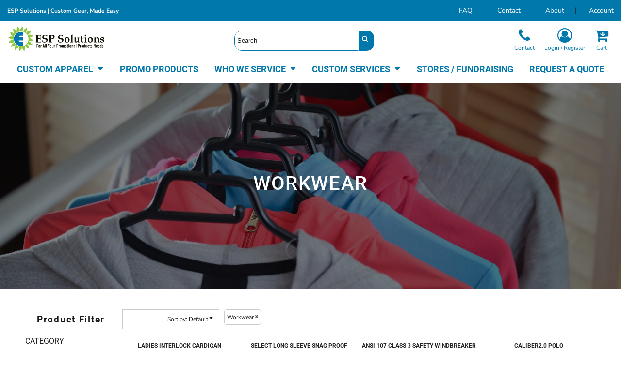

--- FILE ---
content_type: text/html; charset=utf-8
request_url: https://www.espsolutions.com/create/Workwear?c=6611788
body_size: 57987
content:
<!DOCTYPE html>
<html class="wf-loading">
  <head>
<link rel="apple-touch-icon" href="https://www.creativecustomizing.com/uploads/2022/06/favicon.png">
<link rel="preload" href="/pprs/images/icons/fonts/decofonts.woff?97c7b98a3dfdb75dd6f9aa1cce1c6946" as="font" type="font/woff" crossorigin="anonymous">
<style>
  body {
  	visibility: hidden;
  }
  body.dn-behaviours-bound-critical {
    visibility: visible;
  }
  .dn-alt .dn-late-loading {
    display:none;  
  }
  @font-face {
    font-family: "decofonts";
    src:url("/pprs/images/icons/fonts/decofonts.eot?97c7b98a3dfdb75dd6f9aa1cce1c6946#iefix") format("embedded-opentype"),
      url("/pprs/images/icons/fonts/decofonts.woff?97c7b98a3dfdb75dd6f9aa1cce1c6946") format("woff"),
      url("/pprs/images/icons/fonts/decofonts.ttf?97c7b98a3dfdb75dd6f9aa1cce1c6946") format("truetype");
    font-weight: 400;
    font-style: normal;
  }
</style>

  <style>
  @font-face { font-family: "Special Elite"; font-style: normal; font-weight: 400; src: url("https://fonts.gstatic.com/s/specialelite/v20/XLYgIZbkc4JPUL5CVArUVL0ntnAOSA.woff2") format("woff2"); unicode-range: U+0-FF, U+131, U+152-153, U+2BB-2BC, U+2C6, U+2DA, U+2DC, U+304, U+308, U+329, U+2000-206F, U+20AC, U+2122, U+2191, U+2193, U+2212, U+2215, U+FEFF, U+FFFD; } @font-face { font-family: Roboto; font-style: normal; font-weight: 700; font-stretch: 100%; src: url("https://fonts.gstatic.com/s/roboto/v49/KFO7CnqEu92Fr1ME7kSn66aGLdTylUAMa3yUBA.woff2") format("woff2"); unicode-range: U+0-FF, U+131, U+152-153, U+2BB-2BC, U+2C6, U+2DA, U+2DC, U+304, U+308, U+329, U+2000-206F, U+20AC, U+2122, U+2191, U+2193, U+2212, U+2215, U+FEFF, U+FFFD; } @font-face { font-family: Roboto; font-style: normal; font-weight: 500; font-stretch: 100%; src: url("https://fonts.gstatic.com/s/roboto/v49/KFO7CnqEu92Fr1ME7kSn66aGLdTylUAMa3yUBA.woff2") format("woff2"); unicode-range: U+0-FF, U+131, U+152-153, U+2BB-2BC, U+2C6, U+2DA, U+2DC, U+304, U+308, U+329, U+2000-206F, U+20AC, U+2122, U+2191, U+2193, U+2212, U+2215, U+FEFF, U+FFFD; } @font-face { font-family: Roboto; font-style: normal; font-weight: 400; font-stretch: 100%; src: url("https://fonts.gstatic.com/s/roboto/v49/KFO7CnqEu92Fr1ME7kSn66aGLdTylUAMa3yUBA.woff2") format("woff2"); unicode-range: U+0-FF, U+131, U+152-153, U+2BB-2BC, U+2C6, U+2DA, U+2DC, U+304, U+308, U+329, U+2000-206F, U+20AC, U+2122, U+2191, U+2193, U+2212, U+2215, U+FEFF, U+FFFD; } @font-face { font-family: "Nunito Sans"; font-style: normal; font-weight: 700; font-stretch: 100%; src: url("https://fonts.gstatic.com/s/nunitosans/v19/pe0TMImSLYBIv1o4X1M8ce2xCx3yop4tQpF_MeTm0lfGWVpNn64CL7U8upHZIbMV51Q42ptCp7t1R-s.woff2") format("woff2"); unicode-range: U+0-FF, U+131, U+152-153, U+2BB-2BC, U+2C6, U+2DA, U+2DC, U+304, U+308, U+329, U+2000-206F, U+20AC, U+2122, U+2191, U+2193, U+2212, U+2215, U+FEFF, U+FFFD; } @font-face { font-family: "Nunito Sans"; font-style: normal; font-weight: 400; font-stretch: 100%; src: url("https://fonts.gstatic.com/s/nunitosans/v19/pe0TMImSLYBIv1o4X1M8ce2xCx3yop4tQpF_MeTm0lfGWVpNn64CL7U8upHZIbMV51Q42ptCp7t1R-s.woff2") format("woff2"); unicode-range: U+0-FF, U+131, U+152-153, U+2BB-2BC, U+2C6, U+2DA, U+2DC, U+304, U+308, U+329, U+2000-206F, U+20AC, U+2122, U+2191, U+2193, U+2212, U+2215, U+FEFF, U+FFFD; } @font-face { font-family: Montserrat; font-style: normal; font-weight: 700; src: url("https://fonts.gstatic.com/s/montserrat/v31/JTUSjIg1_i6t8kCHKm459Wlhyw.woff2") format("woff2"); unicode-range: U+0-FF, U+131, U+152-153, U+2BB-2BC, U+2C6, U+2DA, U+2DC, U+304, U+308, U+329, U+2000-206F, U+20AC, U+2122, U+2191, U+2193, U+2212, U+2215, U+FEFF, U+FFFD; } @font-face { font-family: Montserrat; font-style: normal; font-weight: 600; src: url("https://fonts.gstatic.com/s/montserrat/v31/JTUSjIg1_i6t8kCHKm459Wlhyw.woff2") format("woff2"); unicode-range: U+0-FF, U+131, U+152-153, U+2BB-2BC, U+2C6, U+2DA, U+2DC, U+304, U+308, U+329, U+2000-206F, U+20AC, U+2122, U+2191, U+2193, U+2212, U+2215, U+FEFF, U+FFFD; } @font-face { font-family: Montserrat; font-style: normal; font-weight: 500; src: url("https://fonts.gstatic.com/s/montserrat/v31/JTUSjIg1_i6t8kCHKm459Wlhyw.woff2") format("woff2"); unicode-range: U+0-FF, U+131, U+152-153, U+2BB-2BC, U+2C6, U+2DA, U+2DC, U+304, U+308, U+329, U+2000-206F, U+20AC, U+2122, U+2191, U+2193, U+2212, U+2215, U+FEFF, U+FFFD; } @font-face { font-family: Montserrat; font-style: normal; font-weight: 400; src: url("https://fonts.gstatic.com/s/montserrat/v31/JTUSjIg1_i6t8kCHKm459Wlhyw.woff2") format("woff2"); unicode-range: U+0-FF, U+131, U+152-153, U+2BB-2BC, U+2C6, U+2DA, U+2DC, U+304, U+308, U+329, U+2000-206F, U+20AC, U+2122, U+2191, U+2193, U+2212, U+2215, U+FEFF, U+FFFD; } html, body, div, span, h1, h2, h3, h4, h5, p, a, img, strong, i, ul, li, form, label, footer, header, nav, section{margin: 0px; padding: 0px; border: 0px; font: inherit; vertical-align: baseline; text-decoration: none;}  footer, header, nav, section{display: block;} body{line-height: 1;}  ul{list-style: none;} *{margin: 0px;} h1, h2, h3, h4, h5, span, label, a, input, p, select{letter-spacing: normal; word-spacing: normal;} html{box-sizing: border-box;} *, ::before{box-sizing: inherit;} @media only screen and (min-width: 0px) {.dn-mobile-span6{width: 50%; display: inline-block; vertical-align: top; letter-spacing: normal; word-spacing: normal;} .dn-mobile-span12{width: 100%; display: inline-block; vertical-align: top; letter-spacing: normal; word-spacing: normal;}} @media only screen and (min-width: 768px) {.dn-small-span3{width: 25%; display: inline-block; vertical-align: top; letter-spacing: normal; word-spacing: normal;} .dn-small-span4{width: 33.3333%; display: inline-block; vertical-align: top; letter-spacing: normal; word-spacing: normal;} .dn-small-span6{width: 50%; display: inline-block; vertical-align: top; letter-spacing: normal; word-spacing: normal;} .dn-small-span12{width: 100%; display: inline-block; vertical-align: top; letter-spacing: normal; word-spacing: normal;}} @media only screen and (min-width: 992px) {.dn-medium-span3{width: 25%; display: inline-block; vertical-align: top; letter-spacing: normal; word-spacing: normal;} .dn-medium-span4{width: 33.3333%; display: inline-block; vertical-align: top; letter-spacing: normal; word-spacing: normal;} .dn-medium-span6{width: 50%; display: inline-block; vertical-align: top; letter-spacing: normal; word-spacing: normal;} .dn-medium-span12{width: 100%; display: inline-block; vertical-align: top; letter-spacing: normal; word-spacing: normal;}} @media only screen and (min-width: 1210px) {.dn-large-span3{width: 25%; display: inline-block; vertical-align: top; letter-spacing: normal; word-spacing: normal;} .dn-large-span4{width: 33.3333%; display: inline-block; vertical-align: top; letter-spacing: normal; word-spacing: normal;} .dn-large-span6{width: 50%; display: inline-block; vertical-align: top; letter-spacing: normal; word-spacing: normal;} .dn-large-span12{width: 100%; display: inline-block; vertical-align: top; letter-spacing: normal; word-spacing: normal;}} .dn-page-columns-container, p, body{color: rgb(28, 27, 27); font-family: "Nunito Sans", helvetica, sans-serif; font-size: 12px; font-style: normal; font-variant: normal; font-weight: 400; line-height: 1.65em; font-stretch: normal; text-decoration: none; text-transform: none; letter-spacing: normal; word-spacing: normal;} a{color: rgb(28, 27, 27); font-family: "Nunito Sans", helvetica, sans-serif; font-size: 12px; font-style: normal; font-variant: normal; font-weight: 400; line-height: 1.65em; font-stretch: normal; text-decoration: none; text-transform: none; letter-spacing: normal; word-spacing: normal; transition: ease-in-out;} a.dn-overridden-hover-on{} h2.dn-styled, .dn-widget-heading h2{color: rgb(28, 27, 27); font-family: Roboto, Helvetica, Arial, sans-serif; font-style: normal; font-variant: small-caps; font-weight: 500; font-stretch: normal; text-decoration: none; text-transform: uppercase; letter-spacing: 0.1em; word-spacing: normal; text-align: inherit;} h2.dn-sized, .dn-widget-heading h2{font-size: 20px; line-height: 2em;} h3.dn-styled{color: rgb(28, 27, 27); font-family: Roboto, Helvetica, Arial, sans-serif; font-style: normal; font-variant: normal; font-weight: 400; font-stretch: normal; text-decoration: none; text-transform: uppercase; letter-spacing: normal; word-spacing: normal; text-align: inherit;} h3.dn-sized{font-size: 16px; line-height: 2em;} h4.dn-styled, h4.dn-styled a, .dn-widget-heading h4{color: rgb(37, 37, 37); font-family: Roboto, Helvetica, Arial, sans-serif; font-style: normal; font-variant: normal; font-weight: 700; font-stretch: normal; text-decoration: none; text-transform: uppercase; letter-spacing: normal; word-spacing: normal;} h4.dn-sized, h4.dn-sized a, .dn-widget-heading h4{font-size: 12px; line-height: 1em;} h5.dn-styled{color: rgb(37, 37, 37); font-family: Roboto, Helvetica, Arial, sans-serif; font-style: normal; font-variant: normal; font-weight: 500; font-stretch: normal; text-decoration: none; text-transform: uppercase; letter-spacing: 0.04em; word-spacing: 0.41em;} h5.dn-sized{font-size: 40px; line-height: 1.5em;} nav .dn-nav-item .dn-currency-selector, nav .dn-nav-item a span, nav .dn-nav-item a, nav .dn-nav-item, body.dn-inline-header nav.dn-nav-main span, body.dn-inline-header nav.dn-nav-main a span, body.dn-inline-header nav.dn-nav-main a, body.dn-inline-header nav.dn-nav-main{color: rgb(0, 120, 172); font-family: Roboto; font-size: 18px; font-style: normal; font-variant: normal; font-weight: 700; line-height: 2em; font-stretch: normal; text-decoration: none; text-transform: uppercase; letter-spacing: normal; word-spacing: normal; transition: ease-in-out;}  .dn-small-header div a, .dn-small-header div{color: rgb(28, 27, 27); font-family: Roboto, sans-serif; font-style: normal; font-variant: normal; font-weight: 400; font-stretch: normal; text-decoration: none; text-transform: none; letter-spacing: normal; word-spacing: normal;} body{background-color: white; width: 100%; overflow-x: hidden;} strong{font-weight: bold;} h1, h2, h3, h4, h5{margin-top: 0px; margin-bottom: 10px;}  h4 a{font-weight: inherit;}  p{margin-bottom: 10px;} .dn-btn{max-width: 100%; text-align: center; cursor: pointer; display: inline-block; padding-left: 5px; padding-right: 5px; position: relative; white-space: nowrap; overflow: hidden; height: 40px; line-height: normal;} .dn-btn .dn-btn-icon{line-height: normal; display: inline-block; vertical-align: middle;} .dn-btn .dn-btn-icon::before{speak: none; line-height: normal; letter-spacing: normal; word-spacing: normal; vertical-align: middle; -webkit-font-smoothing: antialiased; font-style: normal !important; font-weight: normal !important; font-variant: normal !important; text-transform: none !important;} .dn-btn .dn-btn-label{display: inline-block; vertical-align: middle; max-width: 104%; overflow: hidden; line-height: normal; text-overflow: ellipsis; white-space: nowrap;} .dn-btn .dn-btn-label span{overflow: hidden; text-overflow: ellipsis; letter-spacing: normal; word-spacing: normal;} .dn-btn .dn-btn-valign{width: 0px; height: 100%; vertical-align: middle; display: inline-block;} .dn-btn.dn-btn-std.dn-styled{background-color: rgb(0, 120, 172); border: 2px solid rgb(0, 120, 172); border-radius: 10px; color: white; font-family: Roboto; font-style: normal; font-variant: normal; font-weight: 500; font-stretch: normal; text-transform: uppercase; text-align: center; transition: ease-in-out; box-shadow: none;} .dn-btn.dn-btn-std.dn-styled .dn-btn-label > span{text-decoration: none; letter-spacing: 0.09em; word-spacing: normal; color: white; white-space: nowrap;} .dn-btn.dn-btn-std.dn-styled .dn-btn-icon{display: none;} .dn-btn.dn-btn-std.dn-styled .dn-btn-label{margin-left: 0px; padding-left: 0px;} .dn-btn.dn-btn-std.dn-styled .dn-btn-label span{margin-left: 0px;} .dn-btn.dn-btn-std.dn-styled:not(.dn-overridden-hover-off){} .dn-btn.dn-btn-cart.dn-styled{background-color: rgb(0, 120, 172); border: 2px solid rgb(0, 120, 172); border-radius: 10px; color: white; font-family: Roboto; font-style: normal; font-variant: normal; font-weight: 500; font-stretch: normal; text-transform: uppercase; text-align: center; transition: ease-in-out; box-shadow: none;} .dn-btn.dn-btn-cart.dn-styled .dn-btn-label > span{text-decoration: none; letter-spacing: 0.1em; word-spacing: normal; color: white; white-space: nowrap;} .dn-btn.dn-btn-cart.dn-styled .dn-btn-icon{width: 1.8em; display: inline-block;} .dn-btn.dn-btn-cart.dn-styled .dn-btn-icon::before{font-family: decofonts; font-size: 1.8em; content: "l"; color: white;} .dn-btn.dn-btn-cart.dn-styled .dn-btn-label{margin-left: -1.8em; padding-left: 1.8em;} .dn-btn.dn-btn-cart.dn-styled .dn-btn-label span{margin-left: 0.5em;} .dn-btn.dn-btn-cart.dn-styled:not(.dn-overridden-hover-off){} .dn-btn.dn-btn-cart.dn-sized{font-size: 13px; line-height: 3em; height: auto;}  footer > .dn-page-section.dn-limit-background-width > div.dn-background-container div.dn-background-image-container, div.dn-content > div > .dn-page-section.dn-limit-content-width > div > div.dn-page-section-content, footer > .dn-page-section.dn-limit-content-width > div > div.dn-page-section-content{margin-left: auto; margin-right: auto; max-width: 1200px;} .dn-page-section-margin{position: relative; z-index: 1;} @media only screen and (min-width: 0px) {.dn-page-margin-medium .dn-page-section.dn-use-page-margin > .dn-page-section-margin{margin-left: 3px; margin-right: 3px;}} @media only screen and (min-width: 768px) {.dn-page-margin-medium .dn-page-section.dn-use-page-margin > .dn-page-section-margin{margin-left: 6px; margin-right: 6px;}} @media only screen and (min-width: 992px) {.dn-page-margin-medium .dn-page-section.dn-use-page-margin > .dn-page-section-margin{margin-left: 6px; margin-right: 6px;}} @media only screen and (min-width: 1210px) {.dn-page-margin-medium .dn-page-section.dn-use-page-margin > .dn-page-section-margin{margin-left: 12px; margin-right: 12px;}} #log{position: fixed; top: 40px; left: 40px; color: rgb(51, 51, 51); background-color: white; z-index: 99999;} input.dn-styled, select.dn-styled{box-shadow: none; background: rgba(239, 239, 239, 0); border: 1px solid rgb(204, 204, 204); border-radius: 0px; color: rgb(113, 113, 113); font-family: "Nunito Sans"; font-style: normal; font-variant: normal; font-weight: 400; font-stretch: normal; text-decoration: none; text-transform: none; letter-spacing: normal; position: relative; transition: ease-in-out; padding: 10px; max-width: 100%;} input.dn-styled:not(.dn-overridden-focus-off), select.dn-styled:not(.dn-overridden-focus-off){} input.dn-sized, select.dn-sized{font-size: 13px; line-height: 1.25em;} input.dn-sized, select.dn-sized{min-height: 1.75em; height: auto;} .dn-inline-popup{display: none; position: absolute; max-height: 100%; top: 0px; overflow: auto; background-color: rgb(255, 255, 255);} .dn-dynamic-alert{visibility: hidden; text-align: center; font-size: 1.2em; opacity: 0; width: 80%; margin-left: auto; margin-right: auto; transition: visibility 0.5s, color 0.5s, background-color 0.5s, border-color 0.5s, opacity 0.5s linear; overflow: hidden;} .dn-background-container{position: absolute; left: 0px; top: 0px; height: 100%; width: 100%; z-index: 0;} .dn-background-image-container{height: 100%; width: 100%; overflow: hidden;} .dn-background-image-transform{height: 100%; width: 100%;} .dn-background-image-image{height: 100%; width: 100%;} .dn-background-image-overlay{height: 100%; width: 100%; position: absolute; top: 0px; left: 0px;} .dn-blank-product-categories-dropdown-container .dn-blank-product-categories-select{padding-bottom: 5px;} .dn-filter-list{margin-bottom: 8px;} .dn-filter-list h3{margin-bottom: 2px;} .dn-filter-list-value{vertical-align: middle; white-space: nowrap; width: 100%; background-color: transparent; border: 0px solid transparent; border-radius: 0px;} .dn-filter-list-value input[type="checkbox"]{vertical-align: middle;} .dn-filter-list-value label{vertical-align: middle; display: inline-block; overflow: hidden; text-overflow: ellipsis; width: 100%;} .dn-filter-list-value > label{padding-right: 10px;} .dn-filter-list-color{display: inline-block; vertical-align: middle;} .dn-filter-list-color .dn-filter-list-color-swatch{display: inline-block; vertical-align: middle; width: 15px; height: 15px; margin: 1px 2px 1px 1px; border: 0px solid rgb(230, 230, 230); border-radius: 0px;} .dn-filter-list-color label{display: inline-block; vertical-align: middle;} .dn-expandable-value{display: none;} .dn-filter-list-expander{padding-left: 20%; cursor: pointer; opacity: 0.7;} .dn-filter-list-expander > div::after{speak: none; line-height: 1; -webkit-font-smoothing: antialiased; content: "z"; display: inline-block; letter-spacing: normal; word-spacing: normal; font-family: decofonts !important; font-style: normal !important; font-weight: normal !important; font-variant: normal !important; text-transform: none !important;} .dn-filter-values-container.dn-filter-price .dn-filter-list-value label{min-width: 30px; display: inline-block; width: auto; padding-right: 0px;} .dn-filter-values-container.dn-filter-price .dn-filter-list-value .dn-filter-value-input{width: 100%; margin-left: -30px; padding-left: 33px; display: inline-block; position: relative;} .dn-filter-values-container.dn-filter-price .dn-filter-list-value .dn-filter-value-input input{width: 50px; max-width: 100%;} .dn-blank-products .dn-grid-text.dn-product-name{width: 100%; display: inline-block; text-align: center; overflow: hidden; white-space: normal;} .dn-blank-products .dn-grid-text.dn-product-name h4{margin-top: 10px; text-overflow: ellipsis; overflow: hidden;} .dn-blank-products .dn-grid-text.dn-product-prices{width: 100%; display: inline-block; text-align: center;} .dn-blank-products .dn-grid-text.dn-product-colors{text-align: center;} .dn-blank-products .dn-grid-text.dn-product-colors label{display: none;} .dn-blank-products .dn-grid-text.dn-product-colors div.dn-color-panel-cell{width: 10px; height: 10px; margin: 1px; border-radius: 0px; border: 1px solid rgb(230, 230, 230); overflow: hidden; cursor: pointer; display: inline-grid; grid-template-columns: 100%;} .dn-blank-products .dn-grid-text.dn-product-colors div.dn-color-panel-cell span{border: none;} .dn-blank-products .dn-product-thumbnail-container .dn-loading-overlay{display: none; position: absolute; height: 100%; width: 100%; opacity: 0.5; background: url("/images/loading-oval.svg") center center no-repeat transparent;} .dn-blank-products.dn-grid-container .dn-grid-item .dn-grid-item-container img.dn-product-logo{max-width: 70%; max-height: 15%; border: 0px solid rgb(230, 230, 230); border-radius: 0px;} .dn-blank-products .dn-grid-item .dn-grid-item-container img.dn-product-logo{width: auto; height: auto;} .dn-blank-products .dn-grid-item .dn-grid-item-container .dn-grid-image img.dn-product-logo{position: absolute; bottom: 5px; right: 5px;} .dn-widget-heading .dn-heading.dn-heading-link{cursor: pointer;} .dn-image-container{overflow: hidden; text-align: center; display: inline-block; vertical-align: middle;} .dn-image-aspect .dn-image-container{display: block;} .dn-image-transform{position: relative;} .dn-image-overlay{z-index: 2; position: absolute; left: 0px; top: 0px; height: 100%; width: 100%;} div.dn-image-aspect-cropped{background-size: cover; background-position: center center;} .dn-logo-container .dn-logo-list li{text-align: center;} .dn-logo-container .dn-logo-list li.dn-logo-payment img{width: 50px;} .dn-logo-container .dn-logo-list li img{vertical-align: middle;} .dn-logo-container .dn-logo-list.dn-list-horizontal li{display: inline-block;} .dn-shopping-cart-container .dn-thumbnail-100 .dn-line-item-thumbnail{width: 100px;} .dn-shopping-cart-container .dn-line-item-thumbnail{vertical-align: top; padding: 5px; position: relative; text-align: center; max-width: 100%; margin-left: auto; margin-right: auto;} .dn-shopping-cart-container .dn-line-item-thumbnail img{max-width: 100%;} .dn-shopping-cart-container .dn-line-item-details{display: inline-block; vertical-align: top; padding: 5px; font-weight: bold; width: 100%;} .dn-shopping-cart-container .dn-line-item-details .dn-line-item-details-name{display: inline-block;} .dn-shopping-cart-container .dn-line-item-price{display: inline-block; vertical-align: top; padding: 5px 0px 5px 5px; width: 100px; text-align: right;} .dn-shopping-cart-container .dn-line-item-details-container.dn-with-price .dn-line-item-details{margin-right: -100px; padding-right: 100px;} .dn-shopping-cart-container[data-breakpoint-inline="true"] .dn-shopping-cart-line-item.dn-with-thumbnail .dn-line-item-thumbnail{display: inline-block;} .dn-shopping-cart-container[data-breakpoint-inline="true"] .dn-shopping-cart-line-item.dn-with-thumbnail .dn-line-item-details-container{display: inline-block; width: 100%;} .dn-shopping-cart-container[data-breakpoint-inline="true"] .dn-thumbnail-100 .dn-line-item-details-container{margin-left: -100px; padding-left: 110px;} .dn-shopping-cart-actions{padding: 5px; text-align: center;} .dn-social-links-container.dn-display-as-icons li a span{display: none;} .dn-social-links-container.dn-display-as-icons li{font-size: 18px;} .dn-social-links-container.dn-display-as-icons li.dn-social-link-facebook a::before{speak: none; line-height: 1; -webkit-font-smoothing: antialiased; content: "V"; display: inline-block; letter-spacing: normal; word-spacing: normal; font-family: decofonts !important; font-style: normal !important; font-weight: normal !important; font-variant: normal !important; text-transform: none !important;} .dn-social-links-container.dn-display-as-icons li.dn-social-link-instagram a::before{speak: none; line-height: 1; -webkit-font-smoothing: antialiased; content: "Z"; display: inline-block; letter-spacing: normal; word-spacing: normal; font-family: decofonts !important; font-style: normal !important; font-weight: normal !important; font-variant: normal !important; text-transform: none !important;} .dn-social-links-container.dn-list-horizontal li{display: inline-block;} .dn-nav-dropdown-background-container{opacity: 0; background-color: white; position: fixed; inset: 0px; z-index: 100; visibility: hidden; transition: opacity 0.2s, visibility 0.2s;} header .dn-small-header .dn-menu-icon .dn-dropdown-anchor{max-width: 1px; text-decoration: underline; background-attachment: fixed; display: none;} .dn-nav-dropdown-container{position: fixed; max-width: 0px; transition: max-width 0.2s; right: 0px; top: 0px; bottom: 0px; overflow-y: auto; z-index: 101; background-color: rgb(255, 255, 255);} .dn-nav-dropdown-container > nav{border-left: 2px solid rgb(0, 0, 0); height: 100%; padding: 10px; min-width: 200px;} .dn-nav-dropdown-container > nav .dn-dropdown-anchor{max-width: 1px; text-decoration: underline; background-attachment: fixed; display: none;} .dn-nav-dropdown-container > nav .dn-nav-close{position: relative; cursor: pointer; height: 37px; border-bottom: 1px solid rgb(204, 204, 204); margin-bottom: 10px;} .dn-nav-dropdown-container > nav .dn-nav-close span{display: none;} .dn-nav-dropdown-container > nav .dn-nav-close::after{speak: none; line-height: 1; -webkit-font-smoothing: antialiased; content: "m"; display: inline-block; letter-spacing: normal; word-spacing: normal; font-size: 25px; width: 25px; position: absolute; right: 10px; top: 5px; color: rgb(0, 0, 0); font-family: decofonts !important; font-style: normal !important; font-weight: normal !important; font-variant: normal !important; text-transform: none !important;} .dn-nav-dropdown-container > nav .dn-nav-back{position: relative; cursor: pointer; height: 37px; padding-right: 45px; padding-top: 5px; border-bottom: 1px solid rgb(204, 204, 204); margin-bottom: 10px;} .dn-nav-dropdown-container > nav .dn-nav-back span{font-size: 1.2em; line-height: 1.5em; color: rgb(0, 0, 0);} .dn-nav-dropdown-container > nav .dn-nav-back::after{speak: none; line-height: 1; -webkit-font-smoothing: antialiased; content: "B"; display: inline-block; letter-spacing: normal; word-spacing: normal; font-size: 25px; width: 25px; position: absolute; right: 10px; top: 5px; color: rgb(0, 0, 0); font-family: decofonts !important; font-style: normal !important; font-weight: normal !important; font-variant: normal !important; text-transform: none !important;} .dn-nav-dropdown-container > nav .dn-nav-item a, .dn-nav-dropdown-container > nav .dn-nav-item .dn-currency-selector{font-size: 1.2em; line-height: 1.5em;} .dn-nav-dropdown-container > nav .dn-nav-item.dn-nav-separator{margin-top: 10px; margin-bottom: 10px; padding: 0px; border-bottom: 1px solid rgb(204, 204, 204);} .dn-nav-dropdown-container > nav .dn-nav-item.dn-nav-separator hr{display: none;} .dn-nav-dropdown-container > nav.dn-nav-dropdown{color: rgb(0, 0, 0);} .dn-nav-dropdown-container > nav.dn-nav-dropdown div.dn-nav-item a, .dn-nav-dropdown-container > nav.dn-nav-dropdown div.dn-nav-item span{color: rgb(0, 0, 0);} header .dn-small-header{position: relative; line-height: 0px;} header .dn-small-header .dn-menu-icon{display: inline-block; vertical-align: text-bottom; height: 33px; cursor: pointer; position: absolute; right: 10px; top: 5px;} header .dn-small-header .dn-menu-icon::before{speak: none; line-height: 1; -webkit-font-smoothing: antialiased; content: "D"; display: inline-block; letter-spacing: normal; word-spacing: normal; font-size: 31px; font-family: decofonts !important; font-style: normal !important; font-weight: normal !important; font-variant: normal !important; text-transform: none !important;} header .dn-small-header .dn-small-logo-container{margin-left: 3px; display: inline-block; vertical-align: text-bottom; padding: 0px;} header .dn-small-header .dn-small-logo-container h1.dn-logo{font-size: 0px; line-height: 0px; margin-bottom: 0px;} header .dn-small-header .dn-small-logo-container h1.dn-logo.dn-logo-svg{min-width: 100px;} header .dn-small-header .dn-nav-search, header .dn-small-header .dn-nav-phone{display: inline-block; position: absolute; top: 10px; right: 45px;} header .dn-small-header .dn-nav-phone{right: 72px;} header .dn-small-header .dn-phone-icon{vertical-align: middle; line-height: 0em; cursor: pointer;} header .dn-small-header .dn-phone-icon::before{speak: none; line-height: 1; -webkit-font-smoothing: antialiased; content: ";"; display: inline-block; letter-spacing: normal; word-spacing: normal; font-size: 23px; font-family: decofonts !important; font-style: normal !important; font-weight: normal !important; font-variant: normal !important; text-transform: none !important;} header .dn-small-header .dn-search-icon::before{font-size: 20px;} @media only screen and (min-width: 768px) {header .dn-small-header{display: none;}} @media only screen and (max-width: 767px) {header .dn-large-header{display: none;}} body.dn-inline-header header .dn-small-header{background-color: white;} .dn-search-icon{vertical-align: middle; cursor: pointer;} .dn-search-icon::before{speak: none; line-height: 1; -webkit-font-smoothing: antialiased; content: "o"; display: inline-block; letter-spacing: normal; word-spacing: normal; font-family: decofonts !important; font-style: normal !important; font-weight: normal !important; font-variant: normal !important; text-transform: none !important;} body.dn-inline-header .dn-large-header-container .dn-search-icon{font-size: 14px; line-height: 0em;} .dn-inline-popup.dn-search-page-top{position: fixed; width: 100%; height: 60px; top: 0px; left: 0px; background-color: white; padding: 10px; overflow: hidden; box-shadow: rgb(153, 153, 153) 0px 0px 6px 1px;} .dn-inline-popup.dn-search-page-top .dn-search-field-container{width: 100%; margin-right: -140px; padding-right: 140px; display: inline-block; vertical-align: middle;} .dn-inline-popup.dn-search-page-top .dn-search-field-container .dn-search-field{width: 100%; height: 40px; display: inline-block; vertical-align: middle; font-size: 20px; padding-left: 10px; padding-right: 10px;} .dn-inline-popup.dn-search-page-top .dn-btn{display: inline-block; width: 100px; height: 40px; vertical-align: middle;} .dn-inline-popup.dn-search-page-top .dn-close{display: inline-block; width: 40px; height: 40px; vertical-align: middle; text-align: right; font-size: 20px; margin-top: 0px; padding-top: 9px; cursor: pointer;} .dn-inline-popup.dn-search-page-top .dn-close::before{speak: none; line-height: 1; -webkit-font-smoothing: antialiased; content: "m"; display: inline-block; letter-spacing: normal; word-spacing: normal; font-family: decofonts !important; font-style: normal !important; font-weight: normal !important; font-variant: normal !important; text-transform: none !important;} header.dn-lh-1rllor{position: relative;} header.dn-lh-1rllor .dn-large-header-container .dn-large-header{display: none; line-height: 0px;} @media only screen and (min-width: 768px) {header.dn-lh-1rllor .dn-large-header-container .dn-large-header{display: block;}} body.dn-inline-header header.dn-lh-1rllor .dn-large-header-container{background-color: white;} body.dn-inline-header header.dn-lh-1rllor .dn-large-header-container .dn-large-header{background-color: white;} .dn-inline-popup.dn-shopping-cart-icon-over-right-popup{position: fixed; width: 300px; height: 100%; right: -300px; top: 0px; background-color: white; transition: right 0.4s; display: block;} .dn-shopping-cart-icon-over-right-popup{border-left: 2px solid rgb(28, 27, 27);} .dn-shopping-cart-icon-over-right-popup > div{padding: 20px; height: 100%;} body{transition: margin-left 0.4s;} .dn-search-icon{vertical-align: middle; cursor: pointer;} .dn-search-icon::before{speak: none; line-height: 1; -webkit-font-smoothing: antialiased; content: "o"; display: inline-block; letter-spacing: normal; word-spacing: normal; font-family: decofonts !important; font-style: normal !important; font-weight: normal !important; font-variant: normal !important; text-transform: none !important;} body.dn-inline-header .dn-large-header-container .dn-search-icon{font-size: 14px; line-height: 0em;} .dn-search-dropdown{width: 300px; border: 1px solid rgb(153, 153, 153); background-color: white; padding: 2px; margin-top: 2px; margin-left: -2px;} .dn-search-dropdown .dn-search-field{width: 194px; height: 40px; display: inline-block; vertical-align: middle;} .dn-search-dropdown .dn-btn{display: inline-block; width: 100px; height: 40px; vertical-align: middle;} .dn-search-icon{vertical-align: middle; cursor: pointer;} .dn-search-icon::before{speak: none; line-height: 1; -webkit-font-smoothing: antialiased; content: "o"; display: inline-block; letter-spacing: normal; word-spacing: normal; font-family: decofonts !important; font-style: normal !important; font-weight: normal !important; font-variant: normal !important; text-transform: none !important;} body.dn-inline-header .dn-large-header-container .dn-search-icon{font-size: 14px; line-height: 0em;} .dn-search-field{margin-bottom: 0px; border-width: 0px; border-style: initial; border-color: initial; color: rgb(113, 113, 113); width: 90%; text-indent: 5px; padding: 5px 0px !important;} .dn-search-icon{vertical-align: middle; cursor: pointer;} .dn-search-icon::before{speak: none; line-height: 1; -webkit-font-smoothing: antialiased; content: "o"; display: inline-block; letter-spacing: normal; word-spacing: normal; font-family: decofonts !important; font-style: normal !important; font-weight: normal !important; font-variant: normal !important; text-transform: none !important;} body.dn-inline-header .dn-large-header-container .dn-search-icon{font-size: 14px; line-height: 0em;} .dn-inline-popup.dn-search-page-top{position: fixed; width: 100%; height: 60px; top: 0px; left: 0px; background-color: white; padding: 10px; overflow: hidden; box-shadow: rgb(153, 153, 153) 0px 0px 6px 1px;} .dn-inline-popup.dn-search-page-top .dn-search-field-container{width: 100%; margin-right: -140px; padding-right: 140px; display: inline-block; vertical-align: middle;} .dn-inline-popup.dn-search-page-top .dn-search-field-container .dn-search-field{width: 100%; height: 40px; display: inline-block; vertical-align: middle; font-size: 20px; padding-left: 10px; padding-right: 10px;} .dn-inline-popup.dn-search-page-top .dn-btn{display: inline-block; width: 100px; height: 40px; vertical-align: middle;} .dn-inline-popup.dn-search-page-top .dn-close{display: inline-block; width: 40px; height: 40px; vertical-align: middle; text-align: right; font-size: 20px; margin-top: 0px; padding-top: 9px; cursor: pointer;} .dn-inline-popup.dn-search-page-top .dn-close::before{speak: none; line-height: 1; -webkit-font-smoothing: antialiased; content: "m"; display: inline-block; letter-spacing: normal; word-spacing: normal; font-family: decofonts !important; font-style: normal !important; font-weight: normal !important; font-variant: normal !important; text-transform: none !important;} nav.dn-nav-main{margin-bottom: 0px; list-style: none; text-align: left;} nav.dn-nav-main .dn-nav-item{display: inline-block; position: relative; line-height: 25px; padding: 0px 10px;} nav.dn-nav-main .dn-nav-item span{vertical-align: middle;} .dn-nav-main.dn-nav-main-inline{white-space: normal;} .dn-nav-main > div{visibility: hidden;} body.dn-behaviours-bound-critical .dn-nav-main > div{visibility: visible;} @media only screen and (min-width: 768px) {.dn-nav-dropdown-background-container{display: none;} nav.dn-nav-main .dn-nav-item .dn-dropdown-anchor{display: block; text-align: right; vertical-align: top; height: 0px; max-height: 1px;} nav.dn-nav-main .dn-nav-item:first-of-type .dn-dropdown-anchor{text-align: left;} .dn-nav-dropdown-container{display: block; position: absolute; max-width: none; right: auto; top: 0px; bottom: auto; max-height: 0px; min-width: 200px; transition: max-height 0.2s; overflow: hidden;} .dn-nav-dropdown-container > nav.dn-nav-dropdown{background-color: rgb(255, 255, 255); padding: 10px 0px; border: 2px solid rgb(0, 0, 0); height: auto;} .dn-nav-dropdown-container > nav.dn-nav-dropdown .dn-nav-item{padding: 0px; color: rgb(0, 0, 0);} .dn-nav-dropdown-container > nav.dn-nav-dropdown .dn-nav-item.dn-nav-close{display: none;} .dn-nav-dropdown-container > nav.dn-nav-dropdown .dn-nav-item.dn-nav-back{display: none;} .dn-nav-dropdown-container > nav.dn-nav-dropdown .dn-nav-item a{color: rgb(0, 0, 0); font-size: 1em; line-height: 1em;} .dn-nav-dropdown-container nav.dn-nav-with-submenus .dn-nav-item{padding-left: 20px;} .dn-nav-dropdown-container .dn-nav-item .dn-nav-submenu-link::before{speak: none; line-height: 1; -webkit-font-smoothing: antialiased; content: "g"; display: inline-block; letter-spacing: normal; word-spacing: normal; vertical-align: text-top; margin-left: -16px; width: 16px; font-family: decofonts !important; font-style: normal !important; font-weight: normal !important; font-variant: normal !important; text-transform: none !important;}} .dn-nav-dropdown{color: rgb(0, 0, 0);} .dn-nav-dropdown a, .dn-nav-dropdown span{color: rgb(0, 0, 0);} nav.dn-nav-main .dn-nav-with-submenu a::after{speak: none; line-height: 1; -webkit-font-smoothing: antialiased; content: "f"; display: inline-block; letter-spacing: normal; word-spacing: normal; vertical-align: middle; margin-left: 2px; margin-top: -0.1em; width: 16px; font-family: decofonts !important; font-style: normal !important; font-weight: normal !important; font-variant: normal !important; text-transform: none !important;} .dn-currency-selector{cursor: pointer; position: relative; min-width: 50px; display: inline-block; vertical-align: middle; padding-right: 1.5em;} .dn-currency-selector > span{display: inline-block; vertical-align: middle;} .dn-currency-dropdown-container{display: none; position: fixed; max-width: none; width: 100%; height: 100%; z-index: 200; background-color: rgb(255, 255, 255); overflow: hidden;} .dn-currency-dropdown-container .dn-currency-dropdown-header{height: 30px; color: black; text-align: center; font-size: 20px; line-height: 30px;} .dn-currency-dropdown-container .dn-currency-dropdown{height: 100%; margin-top: -30px; padding-top: 30px; margin-bottom: -40px; padding-bottom: 40px; position: relative; background-color: transparent;} .dn-currency-dropdown-container .dn-currency-dropdown .dn-currency-dropdown-scroll{height: 100%; max-height: 100%; overflow: hidden scroll;} .dn-currency-dropdown-container .dn-currency-dropdown .dn-currency-dropdown-scroll .dn-currency-node{padding: 1px 10px; white-space: nowrap; text-overflow: ellipsis; overflow: hidden; cursor: pointer; color: rgb(0, 0, 0);} .dn-currency-dropdown-container .dn-popup-footer{height: 40px; color: black; text-align: right; padding-right: 20px;} @media only screen and (min-width: 768px) {.dn-currency-dropdown-container{background-color: white;} .dn-currency-dropdown-container .dn-currency-dropdown .dn-currency-dropdown-scroll .dn-currency-node{color: rgb(28, 27, 27);} .dn-currency-dropdown-container.dn-inline-popup{position: absolute; display: block; right: auto; top: 0px; bottom: auto; max-height: 0px; width: 200px; height: auto; transition: max-height 0.2s;} .dn-currency-dropdown-container.dn-inline-popup .dn-currency-dropdown-header{display: none;} .dn-currency-dropdown-container.dn-inline-popup .dn-currency-dropdown{border: 1px solid rgb(28, 27, 27); margin-top: 0px; padding-top: 0px; margin-bottom: 0px; padding-bottom: 0px;} .dn-currency-dropdown-container.dn-inline-popup .dn-currency-dropdown .dn-currency-dropdown-scroll{max-height: 298px;} .dn-currency-dropdown-container.dn-inline-popup .dn-popup-footer{display: none;}} div.dn-content > div > .dn-page-section, footer > .dn-page-section{width: 100%;} .dn-page-section{position: relative;} .dn-page-section::before, .dn-page-section::after{content: " "; display: table;} .dn-page-section-content::before, .dn-page-section-content::after{content: " "; display: table;} .dn-page-section > div > .dn-page-section-content{z-index: 1; position: relative;} .dn-background-container{overflow: hidden;} .dn-background-container > div{width: 100%; height: 100%; position: absolute; left: 0px; top: 0px;} .dn-page-section.dn-page-section-with-fixed-column > div > .dn-page-section-content > .dn-padding-container > .dn-page-column-fixed{display: inline-block; width: 200px; vertical-align: top; position: relative; z-index: 2;} .dn-page-section.dn-page-section-with-fixed-column > div > .dn-page-section-content > .dn-padding-container > .dn-page-columns-container{width: 100%; vertical-align: top; position: relative; z-index: 1;} .dn-page-column{position: relative;} .dn-page-column .dn-page-column-content{height: 100%; position: relative; z-index: 2;} .dn-page-column .dn-page-column-content::before, .dn-page-column .dn-page-column-content::after{content: " "; display: table;} div.dn-widget{position: relative;} .dn-padding-container{position: relative; line-height: 0px; font-size: 0px;} .dn-page-columns-container{width: 100%;} @media only screen and (min-width: 0px) {.dn-mobile-fixed-column-stack.dn-page-section.dn-page-section-with-fixed-column > div > .dn-page-section-content > .dn-padding-container .dn-page-column-fixed{width: 100%;} .dn-mobile-fixed-column-stack.dn-page-section.dn-page-section-with-fixed-column > div > .dn-page-section-content > .dn-padding-container .dn-page-columns-container{width: 100%; margin-left: 0px; padding-left: 0px; margin-right: 0px; padding-right: 0px;} .dn-mobile-align-center.dn-page-section{margin-left: auto; margin-right: auto;} .dn-page-section-margin-top-none{margin-top: 0px;} .dn-page-section-margin-bottom-none{margin-bottom: 0px;} .dn-widget-margin-top-none{margin-top: 0px;} .dn-widget-margin-bottom-none{margin-bottom: 0px;} .dn-page-section-spacing-xlarge > div > .dn-page-section-content > .dn-padding-container{margin-left: -8px; margin-top: -8px;}  .dn-page-section-spacing-xlarge > div > .dn-page-section-content > .dn-padding-container > .dn-page-columns-container > .dn-page-column{padding-left: 8px; padding-top: 8px;} .dn-page-section-spacing-default > div > .dn-page-section-content > .dn-padding-container{margin-left: -3px; margin-top: -3px;} .dn-page-section-spacing-default > div > .dn-page-section-content > .dn-padding-container > .dn-page-column, .dn-page-section-spacing-default > div > .dn-page-section-content > .dn-padding-container > .dn-page-columns-container > .dn-page-column{padding-left: 3px; padding-top: 3px;} .dn-page-section-margin-top-default{margin-top: 3px;} .dn-widget-margin-top-default{margin-top: 3px;} .dn-mobile-widget-stack{display: block;} .dn-mobile-widget-hide{display: none;}} @media only screen and (min-width: 768px) {.dn-small-fixed-column-inline.dn-page-section.dn-page-section-with-fixed-column > div > .dn-page-section-content > .dn-padding-container > .dn-page-column-fixed{width: 200px;} .dn-small-fixed-column-inline.dn-page-section.dn-fixed-column-left > div > .dn-page-section-content > .dn-padding-container > .dn-page-columns-container{margin-left: -200px; padding-left: 200px;} .dn-page-section-margin-top-none{margin-top: 0px;} .dn-page-section-margin-bottom-none{margin-bottom: 0px;} .dn-widget-margin-top-none{margin-top: 0px;} .dn-widget-margin-bottom-none{margin-bottom: 0px;} .dn-page-section-spacing-xlarge > div > .dn-page-section-content > .dn-padding-container{margin-left: -16px; margin-top: -16px;}  .dn-page-section-spacing-xlarge > div > .dn-page-section-content > .dn-padding-container > .dn-page-columns-container > .dn-page-column{padding-left: 16px; padding-top: 16px;} .dn-page-section-spacing-default > div > .dn-page-section-content > .dn-padding-container{margin-left: -6px; margin-top: -6px;} .dn-page-section-spacing-default > div > .dn-page-section-content > .dn-padding-container > .dn-page-column, .dn-page-section-spacing-default > div > .dn-page-section-content > .dn-padding-container > .dn-page-columns-container > .dn-page-column{padding-left: 6px; padding-top: 6px;} .dn-page-section-margin-top-default{margin-top: 6px;} .dn-widget-margin-top-default{margin-top: 6px;} .dn-small-widget-stack{display: block;} .dn-small-widget-hide{display: none;}} @media only screen and (min-width: 992px) {.dn-medium-fixed-column-inline.dn-page-section.dn-page-section-with-fixed-column > div > .dn-page-section-content > .dn-padding-container > .dn-page-column-fixed{width: 200px;} .dn-medium-fixed-column-inline.dn-page-section.dn-fixed-column-left > div > .dn-page-section-content > .dn-padding-container > .dn-page-columns-container{margin-left: -200px; padding-left: 200px;} .dn-page-section-margin-top-none{margin-top: 0px;} .dn-page-section-margin-bottom-none{margin-bottom: 0px;} .dn-widget-margin-top-none{margin-top: 0px;} .dn-widget-margin-bottom-none{margin-bottom: 0px;} .dn-page-section-spacing-xlarge > div > .dn-page-section-content > .dn-padding-container{margin-left: -24px; margin-top: -24px;}  .dn-page-section-spacing-xlarge > div > .dn-page-section-content > .dn-padding-container > .dn-page-columns-container > .dn-page-column{padding-left: 24px; padding-top: 24px;} .dn-page-section-spacing-default > div > .dn-page-section-content > .dn-padding-container{margin-left: -6px; margin-top: -6px;} .dn-page-section-spacing-default > div > .dn-page-section-content > .dn-padding-container > .dn-page-column, .dn-page-section-spacing-default > div > .dn-page-section-content > .dn-padding-container > .dn-page-columns-container > .dn-page-column{padding-left: 6px; padding-top: 6px;} .dn-page-section-margin-top-default{margin-top: 6px;} .dn-widget-margin-top-default{margin-top: 6px;} .dn-medium-widget-stack{display: block;} .dn-medium-widget-hide{display: none;}} @media only screen and (min-width: 1210px) {.dn-large-fixed-column-inline.dn-page-section.dn-page-section-with-fixed-column > div > .dn-page-section-content > .dn-padding-container > .dn-page-column-fixed{width: 200px;} .dn-large-fixed-column-inline.dn-page-section.dn-fixed-column-left > div > .dn-page-section-content > .dn-padding-container > .dn-page-columns-container{margin-left: -200px; padding-left: 200px;} .dn-page-section-margin-top-none{margin-top: 0px;} .dn-page-section-margin-bottom-none{margin-bottom: 0px;} .dn-widget-margin-top-none{margin-top: 0px;} .dn-widget-margin-bottom-none{margin-bottom: 0px;} .dn-page-section-spacing-xlarge > div > .dn-page-section-content > .dn-padding-container{margin-left: -32px; margin-top: -32px;}  .dn-page-section-spacing-xlarge > div > .dn-page-section-content > .dn-padding-container > .dn-page-columns-container > .dn-page-column{padding-left: 32px; padding-top: 32px;} .dn-page-section-spacing-default > div > .dn-page-section-content > .dn-padding-container{margin-left: -12px; margin-top: -12px;} .dn-page-section-spacing-default > div > .dn-page-section-content > .dn-padding-container > .dn-page-column, .dn-page-section-spacing-default > div > .dn-page-section-content > .dn-padding-container > .dn-page-columns-container > .dn-page-column{padding-left: 12px; padding-top: 12px;} .dn-page-section-margin-top-default{margin-top: 12px;} .dn-widget-margin-top-default{margin-top: 12px;} .dn-large-widget-stack{display: block;} .dn-large-widget-hide{display: none;}} .dn-widgets{width: 100%;} .dn-widget{line-height: 0px; font-size: 0px;} .dn-widget-content-container{z-index: 3; position: relative; line-height: 1.6em; font-size: 12px; width: 100%; display: inline-block;} .dn-widget-content{z-index: 3; position: relative;} @media only screen and (min-width: 0px) {.dn-widget.dn-mobile-align-left{text-align: left;} .dn-widget.dn-mobile-align-left .dn-widget-content-container{display: inline-block;} .dn-widget.dn-mobile-align-center{text-align: center;} .dn-widget.dn-mobile-align-center .dn-widget-content-container{display: inline-block;}} @media only screen and (min-width: 768px) {.dn-widget.dn-small-align-left{text-align: left;} .dn-widget.dn-small-align-left .dn-widget-content-container{display: inline-block;} .dn-widget.dn-small-align-center{text-align: center;} .dn-widget.dn-small-align-center .dn-widget-content-container{display: inline-block;}} @media only screen and (min-width: 1210px) {.dn-widget.dn-large-align-left{text-align: left;} .dn-widget.dn-large-align-left .dn-widget-content-container{display: inline-block;}} .dn-grid-container[data-grid-cols="1"] .dn-grid .dn-grid-item{width: 100%;} .dn-grid-container[data-grid-cols="2"] .dn-grid .dn-grid-item{width: 50%;} .dn-grid-container[data-grid-cols="3"] .dn-grid .dn-grid-item{width: 33.3333%;} .dn-grid-container[data-grid-cols="4"] .dn-grid .dn-grid-item{width: 25%;} .dn-grid-container[data-grid-cols="5"] .dn-grid .dn-grid-item{width: 20%;} .dn-grid-container[data-grid-cols="6"] .dn-grid .dn-grid-item{width: 16.6667%;} .dn-grid-container[data-grid-cols="7"] .dn-grid .dn-grid-item{width: 14.2857%;} .dn-grid-container[data-grid-cols="8"] .dn-grid .dn-grid-item{width: 12.5%;} .dn-grid-container[data-grid-cols="9"] .dn-grid .dn-grid-item{width: 11.1111%;} .dn-grid-container[data-grid-cols="10"] .dn-grid .dn-grid-item{width: 10%;} .dn-grid-container[data-grid-cols="11"] .dn-grid .dn-grid-item{width: 9.09091%;} .dn-grid-container[data-grid-cols="12"] .dn-grid .dn-grid-item{width: 8.33333%;} .dn-grid-container .dn-grid, .dn-page-section.dn-page-section-with-fixed-column > div > .dn-page-section-content > .dn-padding-container{display: flex; -webkit-box-orient: horizontal; flex-flow: wrap;} .dn-page-section.dn-page-section-with-fixed-column > div > .dn-page-section-content > .dn-padding-container > .dn-page-columns-container, .dn-page-columns-container{display: inline-flex; -webkit-box-orient: horizontal; flex-flow: wrap;} .dn-grid-container::before, .dn-grid-container::after{content: " "; display: table;} .dn-grid-container{letter-spacing: -0.31em;} .dn-grid-container .dn-grid{visibility: hidden;} .dn-grid-container .dn-grid-item{display: inline-block; vertical-align: top; position: relative;} .dn-grid-container .dn-grid-item .dn-grid-item-container{padding: 5px; text-align: center; letter-spacing: normal; word-spacing: normal; height: 100%; width: 100%; margin-left: auto; margin-right: auto; border: 0px solid transparent; border-radius: 0px; background-color: transparent; overflow: hidden;} .dn-grid-container .dn-grid-item .dn-grid-item-container .dn-grid-image{} .dn-grid-container .dn-grid-item .dn-grid-item-container .dn-grid-image img{display: block; margin-left: auto; margin-right: auto; width: auto; height: auto; max-width: 100%; max-height: 100%; border: 1px solid transparent; border-radius: 0px;} .dn-grid-container .dn-grid-item .dn-grid-item-container .dn-grid-image img.dn-grid-image-rollover{opacity: 0;} .dn-grid-container .dn-grid-item .dn-grid-item-container .dn-grid-image .dn-grid-image-content{width: 100%; height: 100%; top: 0px; left: 0px; position: absolute; overflow: hidden;} .dn-grid-container .dn-grid-item .dn-grid-item-container .dn-grid-image .dn-grid-image-overlay{width: 100%; height: 100%; top: 0px; left: 0px; position: absolute; overflow: hidden; display: flex; -webkit-box-align: center; align-items: center; -webkit-box-pack: center; justify-content: center;} .dn-grid-container .dn-grid-item .dn-grid-item-container .dn-grid-image .dn-grid-image-overlay .dn-grid-overlay-text{width: 100%; text-align: -webkit-center;} .dn-grid-container .dn-grid-item .dn-grid-item-container .dn-grid-image .dn-grid-image-overlay .dn-overlay-text{width: 100%; padding: 3px; background-color: rgb(230, 230, 230); border: 1px solid rgb(230, 230, 230);} .dn-grid-container .dn-grid-item .dn-grid-item-container .dn-grid-image .dn-grid-image-overlay .dn-overlay-text-rollover{opacity: 0;} .dn-grid-container .dn-grid-item .dn-grid-item-container .dn-grid-image.dn-with-height-padding{position: relative;} .dn-grid-container .dn-grid-item .dn-grid-item-container .dn-grid-text{position: relative;} .dn-grid-container .dn-grid-item .dn-grid-item-container .dn-grid-text.dn-grid-text-rollover{opacity: 0;} body.dn-behaviours-bound-critical .dn-grid-container .dn-grid{visibility: visible;} .dn-grid-container.dn-grid-image-cropped .dn-grid-image img{width: 100%;} .dn-grid-container[data-grid-cols="1"] .dn-grid .dn-grid-item{display: block; margin-left: auto; margin-right: auto;} .dn-grid-container[data-grid-cols="1"] .dn-grid .dn-grid-item .dn-grid-item-container{display: block; margin-left: auto; margin-right: auto;} .dn-grid.dn-with-spacing .dn-grid-item{padding: 0px;} .dn-grid.dn-with-spacing .dn-grid-item .dn-grid-item-container{padding: 0px;} @media only screen and (min-width: 0px) {.dn-widget-spacing-default .dn-grid.dn-with-spacing{margin-left: -3px; margin-top: -3px;} .dn-widget-spacing-default .dn-grid.dn-with-spacing .dn-grid-item{padding: 3px 0px 0px 3px;}} @media only screen and (min-width: 768px) {.dn-widget-spacing-default .dn-grid.dn-with-spacing{margin-left: -6px; margin-top: -6px;} .dn-widget-spacing-default .dn-grid.dn-with-spacing .dn-grid-item{padding: 6px 0px 0px 6px;}} @media only screen and (min-width: 992px) {.dn-widget-spacing-default .dn-grid.dn-with-spacing{margin-left: -6px; margin-top: -6px;} .dn-widget-spacing-default .dn-grid.dn-with-spacing .dn-grid-item{padding: 6px 0px 0px 6px;}} @media only screen and (min-width: 1210px) {.dn-widget-spacing-default .dn-grid.dn-with-spacing{margin-left: -12px; margin-top: -12px;} .dn-widget-spacing-default .dn-grid.dn-with-spacing .dn-grid-item{padding: 12px 0px 0px 12px;}} .dn-links-list{letter-spacing: -0.31em; font-size: 1em;} .dn-paginator{letter-spacing: -0.31em; text-align: center;} .dn-paginator li{display: inline-block; letter-spacing: normal; word-spacing: normal; padding: 0.5%; line-height: 1.6em;} .dn-paginator li.dn-ellipsis{opacity: 0.7;} .dn-paginator li.dn-page-num{margin: 0px; padding: 6px; background-color: transparent; border: 0px solid transparent; border-radius: 0px;} @media only screen and (min-width: 0px) {.dn-widget-spacing-default .dn-paginator-below{padding-top: 3px;}} @media only screen and (min-width: 768px) {.dn-widget-spacing-default .dn-paginator-below{padding-top: 6px;}} @media only screen and (min-width: 992px) {.dn-widget-spacing-default .dn-paginator-below{padding-top: 6px;}} @media only screen and (min-width: 1210px) {.dn-widget-spacing-default .dn-paginator-below{padding-top: 12px;}} .dn-color-panel{overflow: hidden; line-height: 1px;} .dn-color-panel .dn-color-panel-cell{width: 20px; height: 20px; margin-right: 4px; margin-bottom: 4px; display: inline-block; border: 1px solid rgb(230, 230, 230);} .dn-color-panel .dn-color-panel-cell span{display: block; background-size: cover; background-position: center center;} .dn-listing-container .dn-listing-filter-header{position: relative; width: 100%; display: inline-block; padding-top: 10px; padding-bottom: 10px; z-index: 1;} .dn-listing-container .dn-listing-filter-header > div{display: inline-block; width: 100%; vertical-align: top;} .dn-listing-container .dn-listing-filter-header .dn-sort-selector{cursor: pointer; width: 100%; text-align: right;} .dn-listing-container .dn-listing-filter-header .dn-sort-selector span{display: inline-block; width: 100%; border: 1px solid rgb(204, 204, 204); padding: 10px; background-color: white;} .dn-listing-container .dn-listing-filter-header .dn-sort-selector span::after{speak: none; line-height: 1; -webkit-font-smoothing: antialiased; content: "f"; display: inline-block; letter-spacing: normal; word-spacing: normal; vertical-align: text-top; font-family: decofonts !important; font-style: normal !important; font-weight: normal !important; font-variant: normal !important; text-transform: none !important;} .dn-listing-container .dn-listing-filter-header .dn-sort-selector .dn-dropdown-anchor{display: block; text-align: right; vertical-align: top; height: 0px; max-height: 1px;} @media only screen and (min-width: 768px) {.dn-listing-container .dn-listing-filter-header.dn-sort-left .dn-listing-sort{width: 200px;} .dn-listing-container .dn-listing-filter-header.dn-sort-left .dn-listing-filters{vertical-align: middle; margin-left: -200px; padding-left: 210px;}} .dn-sort-dropdown-container{display: block; position: absolute; max-width: none; right: auto; top: 0px; bottom: auto; max-height: 0px; width: 200px; transition: max-height 0.2s; overflow: hidden; z-index: 20;} .dn-sort-dropdown-container .dn-sort-dropdown{background-color: white; border: 1px solid rgb(204, 204, 204);} .dn-sort-dropdown-container .dn-sort-dropdown .dn-sort-node{padding: 1px 10px; white-space: nowrap; text-overflow: ellipsis; overflow: hidden;} .dn-sort-dropdown-container .dn-sort-dropdown .dn-sort-node a{cursor: pointer; display: block; padding: 5px;} footer{text-align: center;} .dn-social-links-container.dn-display-as-icons li a{background-color: rgb(28, 27, 27); color: white; border-radius: 50%; height: 28px; width: 28px; margin: 2px; display: flex; -webkit-box-align: center; align-items: center; -webkit-box-pack: center; justify-content: center; font-size: 21.5px; transition: opacity 0.5s; text-decoration: none;} a{transition: color 0.5s ease-in;} .dn-inline-header .dn-lh-1rllor nav.dn-nav-main{text-align: center;} nav{text-align: center;} nav .dn-nav-item{cursor: pointer;} nav .dn-nav-item a{cursor: pointer;} .dn-nav-dropdown-container > nav.dn-nav-dropdown div.dn-nav-item a, .dn-nav-dropdown-container > nav.dn-nav-dropdown div.dn-nav-item .dn-currency-selector{line-height: 2em;} @media only screen and (min-width: 768px) {.dn-nav-dropdown-container > nav.dn-nav-dropdown div.dn-nav-item a{color: rgb(0, 0, 0);} .dn-nav-dropdown-container > nav.dn-nav-dropdown div.dn-nav-item span{color: rgb(0, 0, 0);}} .dn-nav-item .dn-currency-selector{padding-right: 0px;} .dn-shopping-cart-icon-over-right-popup{border-left: 0px;} body.dn-inline-header header.dn-lh-1rllor .dn-large-header-container .dn-large-header{background-color: white; margin-top: 0px;} div.dn-content{margin-top: 0px;} .dn-site:not(.dn-edit-mode):not([class*="dn-fullscreen"]) div.dn-content{overflow-y: hidden;} footer h2{color: rgb(196, 196, 196);} footer a{color: rgb(54, 52, 52);} footer .dn-social-links-container.dn-display-as-icons li a{background-color: rgb(54, 52, 52); color: white;} .dn-site:not(.dn-edit-mode):not([class*="dn-fullscreen"]) footer{overflow-y: hidden;} .dn-blank-products .dn-grid-text.dn-product-name{margin-top: 5px; text-transform: uppercase; font-size: 1.1em; font-weight: bold;} .dn-blank-products .dn-grid-text.dn-product-prices{font-size: 0.8em;} body.dn-behaviours-bound{visibility: visible;} nav.dn-nav-main .dn-nav-item a, nav.dn-nav-main .dn-nav-item a > span{line-height: 20px; display: inline-block;} .header_top_mn_otr{padding: 9px 0px 0px; background: rgb(0, 120, 172);} .nav_wrapper{max-width: 2550px; padding: 0px 15px !important; margin: 0px auto !important; display: block !important;} .header_top_left{width: 35%; float: left;} @media screen and (max-width: 767px) {.header_top_mn_otr, .dn-large-header-container{display: none;} nav.dn-nav-main .dn-nav-item span, nav.dn-nav-main .dn-nav-item a span{font-size: 10px !important; line-height: 30px !important;}} .header_top_left p{font-size: 12px; line-height: 20px; font-weight: 700; color: rgb(0, 120, 172);} .header_top_left p strong{font-weight: 700; color: rgb(255, 255, 255);} .header_top_left p a{position: relative; color: rgb(0, 120, 172); font-weight: 700 !important; font-size: 15px !important;} .header_top_left p a i{transform: translateX(-12px);} .header_top_right{width: 64%; float: right; text-align: right;} .header_top_right ul li{position: relative;} .header_top_right ul li{display: inline-block; vertical-align: middle; padding: 0px 24px;} .header_top_right ul li:first-child a{position: relative;} .header_top_right ul li:last-child{padding-right: 0px;} .header_top_right ul li:last-child::after{display: none;} .header_top_right ul li a{font-size: 14px; line-height: 26px; font-weight: 500; color: rgb(255, 255, 255); text-transform: none !important;} .header_top_right ul li:first-child a::before{content: ""; position: absolute; width: 9px; height: 14px; top: 50%; transform: translateY(-50%); left: -18px;} .header_top_right ul li::after{content: ""; position: absolute; width: 1px; height: 13px; opacity: 0.7; top: 50%; transform: translateY(-50%); right: 0px; background: rgb(31, 29, 29);} .clearfix::after{clear: both; display: block; visibility: hidden; content: "";} #search_bar{min-width: 300px;} #search_bar .dn-search-field-container{position: relative; border-radius: 0px; display: flex;} #search_bar .dn-search-field-container input{border-radius: 15px; border: 1px solid rgb(0, 120, 172); padding: 7px 0px 7px 10px; width: 100%;} #search_bar .dn-search-icon{width: 36px; font-size: 14px; height: 42px; background: rgb(0, 120, 172); position: relative; right: 12px; border-top-right-radius: 15px; border-bottom-right-radius: 15px; line-height: 40px;} #search_bar .dn-search-icon::before{color: rgb(255, 255, 255); margin-left: 6px; margin-top: 9px;} header .inner_large_header{justify-content: space-between; max-width: 99%; margin: 0px auto; align-items: center; display: flex !important; padding: 10px !important;} .dn_logo_left a, .dn_logo_left a h1{margin: 0px;} .dn_right_main_content .icon-container{margin: 5px 10px; text-align: center;} .dn_right_main_content .icon-container span.text{color: rgb(0, 120, 172);} .dn_right_main_content .icon-container span.icon .fa::before{color: rgb(0, 120, 172);} .dn_right_main_content a.icon-container span.icon{display: block;} .dn_right_main_content a.icon-container span.icon .fa::before{font-size: 30px;} .dn_right_main_content{display: flex; justify-content: space-between;} #main_nav{display: flex; justify-content: space-between; padding: 0px 25px 10px;} .dn-nav-main-container .dn-nav-item:nth-last-child(2){} .dn-inline-header nav.dn-nav-main{background-color: rgb(255, 255, 255) !important;} @media screen and (max-width: 767px) {.dn-nav-item a{color: rgb(0, 0, 0) !important;}}
  </style>
  <style type="text/css">
  nav.dn-other-nav .dn-nav-valign {
    padding-left: 0px; 
    padding-right: 0px;
    margin: 0px;
    width: 0px;
  }
</style>


<style>
  .dn-widget-26877ff2-53a1-4593-91ce-2cc3d1cc9779 > .dn-widget-content-container > .dn-widget-content > h5 {
color: rgba(255, 255, 255, 1);
}
  .dn-page-section-a81e3780-b8d9-499f-8c00-fd16919949d7 > .dn-background-container .dn-background-image-container .dn-background-image-image {

  background-image: url(/rshared/ssc/i/riq/4525548/2048/2048/t/0/0/iStock-865527324_super.jpg);
  background-position: center center;
  background-size: cover;}

.dn-page-section-a81e3780-b8d9-499f-8c00-fd16919949d7 > .dn-background-container .dn-background-image-container .dn-background-image-image {
  filter:brightness(0.5);
}

@media only screen and (min-width: 0px) {
.dn-page-section-a81e3780-b8d9-499f-8c00-fd16919949d7 {
  padding-top: 57.5px;
  padding-left: 0px;
  padding-right: 0px;
  padding-bottom: 57.5px;
}
}
@media only screen and (min-width: 768px) {
.dn-page-section-a81e3780-b8d9-499f-8c00-fd16919949d7 {
  padding-top: 98.5px;
  padding-bottom: 98.5px;
}
}
@media only screen and (min-width: 992px) {
.dn-page-section-a81e3780-b8d9-499f-8c00-fd16919949d7 {
  padding-top: 127px;
  padding-bottom: 127px;
}
}
@media only screen and (min-width: 1210px) {
.dn-page-section-a81e3780-b8d9-499f-8c00-fd16919949d7 {
  padding-top: 178px;
  padding-bottom: 178px;
}
}
  .dn-widget-341ca2d3-9397-4638-a27c-233695558435 > .dn-widget-content-container > .dn-widget-content h2 {
line-height: 1.5em;
font-variant: normal;
font-size: 20px;
text-transform: none;
letter-spacing: 0.06em;
}
  .dn-widget-55f09a0b-f8a3-4e90-abd5-0eb4bcb9aa8f > .dn-widget-content-container > .dn-widget-content h2 {
font-variant: normal;
font-size: 19px;
font-weight: 600;
text-transform: none;
letter-spacing: 0.09em;
}
.dn-widget-55f09a0b-f8a3-4e90-abd5-0eb4bcb9aa8f > .dn-widget-content-container > .dn-widget-content h2 {
text-align: center;
text-align: -ms-center;
text-align: -moz-center;
text-align: -webkit-center;
}
@media only screen and (min-width: 0px) {
.dn-widget-55f09a0b-f8a3-4e90-abd5-0eb4bcb9aa8f > .dn-widget-content-container {
  width:110%;
  max-width: 100%;
}
}
  .dn-widget-40e557e9-ed57-42f3-b713-29d7510b6443 > .dn-widget-content-container > .dn-widget-content h2 {
text-align: left;
text-align: -ms-left;
text-align: -moz-left;
text-align: -webkit-left;
}
.dn-widget-40e557e9-ed57-42f3-b713-29d7510b6443 > .dn-widget-content-container > .dn-widget-content > .dn-listing-container .dn-product-prices a {
font-weight: 700;
}
.dn-widget-40e557e9-ed57-42f3-b713-29d7510b6443 > .dn-widget-content-container > .dn-widget-content > .dn-listing-container .dn-product-prices {
line-height: 2em;
font-size: 12px;
}
.dn-widget-40e557e9-ed57-42f3-b713-29d7510b6443 > .dn-widget-content-container > .dn-widget-content > .dn-listing-container .dn-product-prices span {
font-size: 12px;
line-height: 2em;
font-weight: 700;
}
.dn-widget-40e557e9-ed57-42f3-b713-29d7510b6443 > .dn-widget-content-container > .dn-widget-content > .dn-listing-container .dn-product-name h4.dn-above {
  min-height: 36px;
}
.dn-widget-40e557e9-ed57-42f3-b713-29d7510b6443 > .dn-widget-content-container > .dn-widget-content > .dn-listing-container h4 a .dn-name {
line-height: 1.5em;
}
.dn-widget-40e557e9-ed57-42f3-b713-29d7510b6443 > .dn-widget-content-container > .dn-widget-content > .dn-listing-container .dn-product-name h4 {
white-space: normal;
}
.dn-widget-40e557e9-ed57-42f3-b713-29d7510b6443 > .dn-widget-content-container > .dn-widget-content .dn-grid .dn-grid-image .dn-grid-image-overlay .dn-grid-overlay-text .dn-overlay-text {
background-color: rgba(230, 230, 230, 0.55);
}
.dn-widget-40e557e9-ed57-42f3-b713-29d7510b6443 > .dn-widget-content-container > .dn-widget-content .dn-grid .dn-product-colors .dn-color-panel-cell {
width: 20px;
height: 20px;
border-radius: 20px;
border-color: rgba(255, 255, 255, 0.53);
}
.dn-widget-40e557e9-ed57-42f3-b713-29d7510b6443 > .dn-widget-content-container > .dn-widget-content .dn-grid .dn-product-colors {
  padding-left: 4px;
  padding-right: 4px;
  padding-bottom: 4px;
  padding-top: 4px;
}
.dn-widget-40e557e9-ed57-42f3-b713-29d7510b6443 > .dn-widget-content-container > .dn-widget-content .dn-grid .dn-grid-image img {
border-width: 0px;
}
.dn-widget-40e557e9-ed57-42f3-b713-29d7510b6443 > .dn-widget-content-container > .dn-widget-content .dn-grid .dn-grid-item .dn-grid-item-container {
background-color: rgba(255, 255, 255, 1);
}
@media only screen and (min-width: 0px) {
.dn-widget-40e557e9-ed57-42f3-b713-29d7510b6443 {
  margin-top:6px;
}
}
@media only screen and (min-width: 768px) {
.dn-widget-40e557e9-ed57-42f3-b713-29d7510b6443 {
  margin-top:0px;
}
}
  @media only screen and (min-width: 768px) {
  .dn-small-fixed-column-inline.dn-page-section.dn-page-section-bbd841f1-5f58-42d8-a08f-11dda7e119c8.dn-page-section-with-fixed-column #dn_s_pc_bbd841f1-5f58-42d8-a08f-11dda7e119c8 > .dn-page-column-fixed { width: 200px; }
  .dn-small-fixed-column-inline.dn-page-section.dn-page-section-bbd841f1-5f58-42d8-a08f-11dda7e119c8.dn-page-section-with-fixed-column.dn-fixed-column-left #dn_s_pc_bbd841f1-5f58-42d8-a08f-11dda7e119c8 > .dn-page-columns-container { margin-left: -200px; padding-left: 200px; }
}
@media only screen and (min-width: 992px) {
  .dn-medium-fixed-column-inline.dn-page-section.dn-page-section-bbd841f1-5f58-42d8-a08f-11dda7e119c8.dn-page-section-with-fixed-column #dn_s_pc_bbd841f1-5f58-42d8-a08f-11dda7e119c8 > .dn-page-column-fixed { width: 200px; }
  .dn-medium-fixed-column-inline.dn-page-section.dn-page-section-bbd841f1-5f58-42d8-a08f-11dda7e119c8.dn-page-section-with-fixed-column.dn-fixed-column-left #dn_s_pc_bbd841f1-5f58-42d8-a08f-11dda7e119c8 > .dn-page-columns-container { margin-left: -200px; padding-left: 200px; }
}
@media only screen and (min-width: 1210px) {
  .dn-large-fixed-column-inline.dn-page-section.dn-page-section-bbd841f1-5f58-42d8-a08f-11dda7e119c8.dn-page-section-with-fixed-column #dn_s_pc_bbd841f1-5f58-42d8-a08f-11dda7e119c8 > .dn-page-column-fixed { width: 200px; }
  .dn-large-fixed-column-inline.dn-page-section.dn-page-section-bbd841f1-5f58-42d8-a08f-11dda7e119c8.dn-page-section-with-fixed-column.dn-fixed-column-left #dn_s_pc_bbd841f1-5f58-42d8-a08f-11dda7e119c8 > .dn-page-columns-container { margin-left: -200px; padding-left: 200px; }
}
.dn-page-section-bbd841f1-5f58-42d8-a08f-11dda7e119c8 {
  background-color:rgba(255, 255, 255, 1);
}
@media only screen and (min-width: 0px) {
.dn-page-section-bbd841f1-5f58-42d8-a08f-11dda7e119c8 {
  padding-top: 20px;
  padding-left: 20px;
  padding-right: 20px;
  padding-bottom: 40px;
}
}
@media only screen and (min-width: 992px) {
.dn-page-section-bbd841f1-5f58-42d8-a08f-11dda7e119c8 {
  padding-top: 20px;
  padding-left: 40px;
  padding-right: 40px;
}
}
  @media only screen and (min-width: 0px) {
.dn-widget-a088eeb4-b00f-4ebd-9557-29b674776a8d > .dn-widget-content-container {
  width:70.54818883679705%;
  max-width: 100%;
}
}
@media only screen and (min-width: 0px) {
.dn-widget-a088eeb4-b00f-4ebd-9557-29b674776a8d .dn-image-aspect-cropped {
  padding-top:26.8000800095396%;
}
}
  .dn-widget-c9225759-c5fd-447d-be9c-affcb386ff93 > .dn-widget-content-container > .dn-widget-content > div > h4 {
text-transform: none;
color: rgba(255, 255, 255, 1);
line-height: 1.5em;
font-size: 13px;
font-weight: 500;
}
.dn-widget-c9225759-c5fd-447d-be9c-affcb386ff93 > .dn-widget-content-container > .dn-widget-content > div > h4 {
white-space: normal;
}
@media only screen and (min-width: 0px) {
.dn-widget-c9225759-c5fd-447d-be9c-affcb386ff93 {
  margin-top:15px;
}
.dn-widget-c9225759-c5fd-447d-be9c-affcb386ff93 > .dn-widget-content-container {
  width:88.77489931424839%;
  max-width: 100%;
}
}
@media only screen and (min-width: 1210px) {
.dn-widget-c9225759-c5fd-447d-be9c-affcb386ff93 > .dn-widget-content-container {
  width:100%;
  max-width: 100%;
}
}
  .dn-widget-1bdb2cbe-b872-4a83-8f0a-9cd37207b901 > .dn-widget-content-container {
  border-top:0px solid #ffffff;
  border-bottom:0px solid #ffffff;
}
.dn-widget-1bdb2cbe-b872-4a83-8f0a-9cd37207b901 > .dn-widget-content-container > .dn-widget-content > div > h4 {
text-transform: none;
color: rgba(255, 255, 255, 1);
line-height: 1.5em;
font-size: 20px;
font-weight: 500;
}
.dn-widget-1bdb2cbe-b872-4a83-8f0a-9cd37207b901 > .dn-widget-content-container > .dn-widget-content > div > h4 {
white-space: normal;
}
@media only screen and (min-width: 0px) {
.dn-widget-1bdb2cbe-b872-4a83-8f0a-9cd37207b901 {
  margin-top:3px;
  margin-bottom:5px;
}
.dn-widget-1bdb2cbe-b872-4a83-8f0a-9cd37207b901 > .dn-widget-content-container {
  padding-top: 5px;
  padding-left: 0px;
  padding-right: 0px;
  padding-bottom: 5px;
}
}
  .dn-widget-82350367-57c0-405a-8bfd-159d07ee2768 > .dn-widget-content-container > .dn-widget-content > div > h4 {
text-transform: none;
color: rgba(255, 255, 255, 1);
line-height: 1.5em;
font-size: 13px;
font-weight: 500;
}
.dn-widget-82350367-57c0-405a-8bfd-159d07ee2768 > .dn-widget-content-container > .dn-widget-content > div > h4 {
white-space: normal;
}
@media only screen and (min-width: 0px) {
.dn-widget-82350367-57c0-405a-8bfd-159d07ee2768 {
  margin-top:0px;
}
.dn-widget-82350367-57c0-405a-8bfd-159d07ee2768 > .dn-widget-content-container {
  width:100%;
  max-width: 100%;
}
}
@media only screen and (min-width: 992px) {
.dn-widget-82350367-57c0-405a-8bfd-159d07ee2768 > .dn-widget-content-container {
  width:100%;
  max-width: 100%;
}
}
  .dn-widget-023dc7e5-edfe-4e2b-8ea7-27061cd260f3 > .dn-widget-content-container > .dn-widget-content > div > h4 {
text-transform: none;
color: rgba(255, 255, 255, 1);
line-height: 1.5em;
font-size: 16px;
font-weight: 500;
}
.dn-widget-023dc7e5-edfe-4e2b-8ea7-27061cd260f3 > .dn-widget-content-container > .dn-widget-content > div > h4 {
white-space: normal;
}
@media only screen and (min-width: 0px) {
.dn-widget-023dc7e5-edfe-4e2b-8ea7-27061cd260f3 {
  margin-top:0px;
}
.dn-widget-023dc7e5-edfe-4e2b-8ea7-27061cd260f3 > .dn-widget-content-container {
  width:100%;
  max-width: 100%;
}
}
@media only screen and (min-width: 992px) {
.dn-widget-023dc7e5-edfe-4e2b-8ea7-27061cd260f3 > .dn-widget-content-container {
  width:100%;
  max-width: 100%;
}
}
  .dn-widget-footer_link_list_1 > .dn-widget-content-container > .dn-widget-content h2 {
color: rgba(123, 185, 2, 1);
}
.dn-widget-footer_link_list_1 > .dn-widget-content-container > .dn-widget-content .dn-links-list-container li a {
color: rgba(255, 255, 255, 1);
}
.dn-widget-footer_link_list_1 > .dn-widget-content-container > .dn-widget-content .dn-links-list-container li a.dn-overridden-hover-on:hover {
color: rgba(123, 185, 2, 1);
}
@media only screen and (min-width: 0px) {
.dn-widget-footer_link_list_1 > .dn-widget-content-container {
  width:100%;
  max-width: 100%;
}
}
  @media only screen and (min-width: 0px) {
.dn-page-section-3f5db4f5-1601-4080-b077-617815132e69 > div > .dn-page-section-content {
  padding-top: 9.5px;
  padding-left: 0px;
  padding-right: 0px;
  padding-bottom: 9.5px;
}
}
@media only screen and (min-width: 768px) {
.dn-page-section-3f5db4f5-1601-4080-b077-617815132e69 > div > .dn-page-section-content {
  padding-top: 0px;
  padding-bottom: 0px;
}
}
  .dn-widget-footer_link_list_3 > .dn-widget-content-container > .dn-widget-content a {
background-color: rgba(123, 185, 2, 1);
}
.dn-widget-footer_link_list_3 > .dn-widget-content-container > .dn-widget-content a:hover {
background-color: rgba(0, 120, 172, 1);
}
@media only screen and (min-width: 0px) {
.dn-widget-footer_link_list_3 {
  margin-top:0px;
}
}
  .dn-widget-05c4f096-f13f-4b53-9d2d-36200dac4668 > .dn-widget-content-container > .dn-widget-content > div > h2 {
color: rgba(123, 185, 2, 1);
}
  .dn-widget-f28b6ae4-cba4-4486-bf8f-890125ade065 > .dn-widget-content-container > .dn-widget-content > div > h4 {
text-transform: none;
color: rgba(255, 255, 255, 1);
line-height: 1.5em;
font-size: 12px;
font-weight: 500;
}
.dn-widget-f28b6ae4-cba4-4486-bf8f-890125ade065 > .dn-widget-content-container > .dn-widget-content > div > h4 {
white-space: normal;
}
@media only screen and (min-width: 0px) {
.dn-widget-f28b6ae4-cba4-4486-bf8f-890125ade065 {
  margin-top:6px;
}
}
  .dn-page-section-footer1 {
  background-color:#1c1b1b;
}
@media only screen and (min-width: 0px) {
.dn-page-section-footer1 {
  margin-top:50px;
  padding-top: 32.5px;
  padding-left: 10px;
  padding-right: 10px;
  padding-bottom: 32.5px;
}
}
@media only screen and (min-width: 768px) {
.dn-page-section-footer1 {
  padding-top: 10px;
  padding-bottom: 10px;
}
}
@media only screen and (min-width: 992px) {
.dn-page-section-footer1 {
  padding-top: 30px;
  padding-left: 25px;
  padding-right: 25px;
  padding-bottom: 40px;
}
}
  @media only screen and (min-width: 0px) {
.dn-widget-0a3f3f60-3edd-45a3-ae7d-9f6d5efc786b {
  margin-top:14px;
}
.dn-widget-0a3f3f60-3edd-45a3-ae7d-9f6d5efc786b > .dn-widget-content-container {
  width:100%;
  max-width: 100%;
}
}
@media only screen and (min-width: 768px) {
.dn-widget-0a3f3f60-3edd-45a3-ae7d-9f6d5efc786b {
  margin-top:0px;
}
}
  .dn-widget-e45f4108-27c4-4a14-bc17-8d374ed92796 > .dn-widget-content-container > .dn-widget-content > div > h4 {
text-transform: none;
color: rgba(0, 0, 0, 1);
line-height: 1.5em;
font-size: 12px;
font-weight: 400;
}
.dn-widget-e45f4108-27c4-4a14-bc17-8d374ed92796 > .dn-widget-content-container > .dn-widget-content > div > h4 {
white-space: normal;
}
@media only screen and (min-width: 0px) {
.dn-widget-e45f4108-27c4-4a14-bc17-8d374ed92796 {
  margin-top:4px;
}
.dn-widget-e45f4108-27c4-4a14-bc17-8d374ed92796 > .dn-widget-content-container {
  width:100%;
  max-width: 100%;
}
}
@media only screen and (min-width: 992px) {
.dn-widget-e45f4108-27c4-4a14-bc17-8d374ed92796 > .dn-widget-content-container {
  width:100%;
  max-width: 100%;
}
}
  @media only screen and (min-width: 0px) {
.dn-widget-6bfcf240-ae14-4888-84ed-fb6a22c6bfcb {
  margin-top:0px;
}
}
  @media only screen and (min-width: 0px) {
.dn-page-section-240de66a-1c50-4361-b81a-812051b2d649 {
  margin-top:3px;
}
.dn-page-section-240de66a-1c50-4361-b81a-812051b2d649 > div > .dn-page-section-content {
  padding-top: 5.5px;
  padding-left: 0px;
  padding-right: 0px;
  padding-bottom: 5.5px;
}
}
  @media only screen and (min-width: 0px) {
.dn-widget-a088eeb4-b00f-4ebd-9557-29b674776a8d > .dn-widget-content-container {
  width:70.54818883679705%;
  max-width: 100%;
}
}
@media only screen and (min-width: 0px) {
.dn-widget-a088eeb4-b00f-4ebd-9557-29b674776a8d .dn-image-aspect-cropped {
  padding-top:26.8000800095396%;
}
}
  .dn-widget-c9225759-c5fd-447d-be9c-affcb386ff93 > .dn-widget-content-container > .dn-widget-content > div > h4 {
text-transform: none;
color: rgba(255, 255, 255, 1);
line-height: 1.5em;
font-size: 13px;
font-weight: 500;
}
.dn-widget-c9225759-c5fd-447d-be9c-affcb386ff93 > .dn-widget-content-container > .dn-widget-content > div > h4 {
white-space: normal;
}
@media only screen and (min-width: 0px) {
.dn-widget-c9225759-c5fd-447d-be9c-affcb386ff93 {
  margin-top:15px;
}
.dn-widget-c9225759-c5fd-447d-be9c-affcb386ff93 > .dn-widget-content-container {
  width:88.77489931424839%;
  max-width: 100%;
}
}
@media only screen and (min-width: 1210px) {
.dn-widget-c9225759-c5fd-447d-be9c-affcb386ff93 > .dn-widget-content-container {
  width:100%;
  max-width: 100%;
}
}
  .dn-widget-1bdb2cbe-b872-4a83-8f0a-9cd37207b901 > .dn-widget-content-container {
  border-top:0px solid #ffffff;
  border-bottom:0px solid #ffffff;
}
.dn-widget-1bdb2cbe-b872-4a83-8f0a-9cd37207b901 > .dn-widget-content-container > .dn-widget-content > div > h4 {
text-transform: none;
color: rgba(255, 255, 255, 1);
line-height: 1.5em;
font-size: 20px;
font-weight: 500;
}
.dn-widget-1bdb2cbe-b872-4a83-8f0a-9cd37207b901 > .dn-widget-content-container > .dn-widget-content > div > h4 {
white-space: normal;
}
@media only screen and (min-width: 0px) {
.dn-widget-1bdb2cbe-b872-4a83-8f0a-9cd37207b901 {
  margin-top:3px;
  margin-bottom:5px;
}
.dn-widget-1bdb2cbe-b872-4a83-8f0a-9cd37207b901 > .dn-widget-content-container {
  padding-top: 5px;
  padding-left: 0px;
  padding-right: 0px;
  padding-bottom: 5px;
}
}
  .dn-widget-82350367-57c0-405a-8bfd-159d07ee2768 > .dn-widget-content-container > .dn-widget-content > div > h4 {
text-transform: none;
color: rgba(255, 255, 255, 1);
line-height: 1.5em;
font-size: 13px;
font-weight: 500;
}
.dn-widget-82350367-57c0-405a-8bfd-159d07ee2768 > .dn-widget-content-container > .dn-widget-content > div > h4 {
white-space: normal;
}
@media only screen and (min-width: 0px) {
.dn-widget-82350367-57c0-405a-8bfd-159d07ee2768 {
  margin-top:0px;
}
.dn-widget-82350367-57c0-405a-8bfd-159d07ee2768 > .dn-widget-content-container {
  width:100%;
  max-width: 100%;
}
}
@media only screen and (min-width: 992px) {
.dn-widget-82350367-57c0-405a-8bfd-159d07ee2768 > .dn-widget-content-container {
  width:100%;
  max-width: 100%;
}
}
  .dn-widget-023dc7e5-edfe-4e2b-8ea7-27061cd260f3 > .dn-widget-content-container > .dn-widget-content > div > h4 {
text-transform: none;
color: rgba(255, 255, 255, 1);
line-height: 1.5em;
font-size: 16px;
font-weight: 500;
}
.dn-widget-023dc7e5-edfe-4e2b-8ea7-27061cd260f3 > .dn-widget-content-container > .dn-widget-content > div > h4 {
white-space: normal;
}
@media only screen and (min-width: 0px) {
.dn-widget-023dc7e5-edfe-4e2b-8ea7-27061cd260f3 {
  margin-top:0px;
}
.dn-widget-023dc7e5-edfe-4e2b-8ea7-27061cd260f3 > .dn-widget-content-container {
  width:100%;
  max-width: 100%;
}
}
@media only screen and (min-width: 992px) {
.dn-widget-023dc7e5-edfe-4e2b-8ea7-27061cd260f3 > .dn-widget-content-container {
  width:100%;
  max-width: 100%;
}
}
  .dn-widget-footer_link_list_1 > .dn-widget-content-container > .dn-widget-content h2 {
color: rgba(123, 185, 2, 1);
}
.dn-widget-footer_link_list_1 > .dn-widget-content-container > .dn-widget-content .dn-links-list-container li a {
color: rgba(255, 255, 255, 1);
}
.dn-widget-footer_link_list_1 > .dn-widget-content-container > .dn-widget-content .dn-links-list-container li a.dn-overridden-hover-on:hover {
color: rgba(123, 185, 2, 1);
}
@media only screen and (min-width: 0px) {
.dn-widget-footer_link_list_1 > .dn-widget-content-container {
  width:100%;
  max-width: 100%;
}
}
  @media only screen and (min-width: 0px) {
.dn-page-section-3f5db4f5-1601-4080-b077-617815132e69 > div > .dn-page-section-content {
  padding-top: 9.5px;
  padding-left: 0px;
  padding-right: 0px;
  padding-bottom: 9.5px;
}
}
@media only screen and (min-width: 768px) {
.dn-page-section-3f5db4f5-1601-4080-b077-617815132e69 > div > .dn-page-section-content {
  padding-top: 0px;
  padding-bottom: 0px;
}
}
</style>


<script type="text/javascript">
  var dnSiteSystemVersion=3;
  var dnRenderMode = 'v3';
  var _dnDebug = false;
  var dnSiteThemeSystemVersion=1.0;
  pwUsingExtras=false;
  var pcSID = "a039fbb6c5f6f6a4c909d3f9762a5f5c";
  var pcSKey = "trushashizypexondephuxashithamuxetriwyntucojatudu";
  var dnCSRFToken = "JgsNGtMy8SKXEMgDTRVFPYB7YHX52E4Hjfv1V15jiHIFBUqEU2ZvMl4a_hOT8Sg9jsmOj00amvlmtNeLuEe3Zw";
  function _eVoid() { 
    return; 
  }

  var onLoadFunctions = [];
  function runFuncOnLoad(func) {
    onLoadFunctions.push(func);
  }
  function dnOnLoad(func) {
    runFuncOnLoad(func);
  }

  var cDisc = null;
  var cDiscTax = 1.0;
  var cDiscPR = 10;
  var cDiscP99 = true;
  var pwABD = true;

  // SetBaseCurrency
  var pwCurBId = 1;
  var pwCurBCur = ["United States Dollar","USD","$",1.0,false,[],2];

  // SetCurrency
  var pwCurId = 1;
  if(pwCurId == pwCurBId) {
    var pwCurCur = pwCurBCur;
    var pwCurModifier = 1;
  } else {
    var pwCurCur = ["United States Dollar","USD","$",1.0,false,[],2];
    var pwCurModifier = parseFloat(pwCurCur[3]) / parseFloat(pwCurBCur[3]);
  }
   
  //pwSetCurrencyFormat(1);
  var pwCurFormat = 1;
  var pwCurDecimalSep = ".";
  var pwCurThousandsSep = ",";
    function log(n,e){try{console.debug(n),e&&console.trace()}catch(n){}}function dnDebug(n,e){_dnDebug&&log(n,e)}function dnGetRenderMode(){return"undefined"!=typeof dnRenderMode?dnRenderMode:"unknown"}function dnInDnm(){return"dnm"==dnGetRenderMode()}function dnInOM(){return"om"===dnGetRenderMode()}var _dnInV3=null;function dnInV3(){return null===_dnInV3&&(_dnInV3="v3"===dnGetRenderMode()||"v3-edit"===dnGetRenderMode()),_dnInV3}var _dnInV3Edit=null;function dnInV3Edit(){return null===_dnInV3Edit&&(_dnInV3Edit="v3-edit"===dnGetRenderMode()),_dnInV3Edit}function dnInV1(){return"v1"===dnGetRenderMode()}function dnHasClass(n,e){var d=[];return null!==n.className&&(d=n.className.split(" ")),-1!==d.indexOf(e)}function dnAddClass(n,e){var d=[];null!==n.className&&(d=n.className.split(" ")),-1===d.indexOf(e)&&d.push(e),n.className=d.join(" ")}function dnRemoveClass(n,e){var d=[];null!==n.className&&(d=n.className.split(" "));var l=d.indexOf(e);-1!==l&&d.splice(l,1),n.className=d.join(" ")}var _dnNextId=0;function dnNextId(){return _dnNextId+=1}var DnObjects={},DnResources={},DnResourceCallbacks={};function dnRegisterResource(n,e){if(DnResources[n]=e,void 0!==DnResourceCallbacks[n]){for(var d=0;d<DnResourceCallbacks[n].length;d++)DnResourceCallbacks[n][d](e);delete DnResourceCallbacks[n]}}function dnGetResource(n,e){void 0===DnResources[n]?(void 0===DnResourceCallbacks[n]&&(DnResourceCallbacks[n]=[]),DnResourceCallbacks[n].push(e)):e(DnResources[n])}var DnCallbacks={};function dnRegisterCallback(n,e){if("array"==typeof n)for(var d=0;d<n.length;d++)dnRegisterCallback(n[d],e);else void 0===DnCallbacks[n]&&(DnCallbacks[n]=[]),DnCallbacks[n].push(e)}function dnTriggerCallback(n,e){var d=nCallbacks[n];if(void 0!==d)for(var l=0;l<d.length;l++)d[l](n,e)}
function dnWindowResizeEventHandler(e){for(var n=!0,d=0,i=!0===e;n&&d<3;){d++,n=!1;for(var t=0;t<dnResizeListeners.length;t++){var l=dnResizeListeners[t];(i||null===l.el||l.el.clientWidth!==l.w||l.el.clientHeight!==l.h)&&(null!==l.el?(l.w=l.el.clientWidth,l.h=l.el.clientHeight,l.cb(l.el,l.w,l.h)&&(n=!0)):l.cb(null,0,0)&&(n=!0))}i=!1}}function dnAddEventListener(e,n,d,i){e.attachEvent?e.attachEvent("on"+n,function(e){d(e)}):e.addEventListener(n,function(e){d(e)},!1)}function dnAddResizeListener(e,n){if(!dnBoundResizeListener){dnAddEventListener(window,"resize",dnWindowResizeEventHandler,"window resized");for(var d=document.getElementsByTagName("LINK"),i=0;i<d.length;i++){var t=d[i];dnAddEventListener(t,"load",dnWindowResizeEventHandler,"link loaded:"+t.href)}dnAddEventListener(window,"load",dnWindowResizeEventHandler,"window loaded"),dnBoundResizeListener=!0}var l={w:null===e?null:e.clientWidth,h:null===e?null:e.clientHeight,el:e,cb:n};dnResizeListeners.push(l)}function dnFontLoadedResizeEvent(e,n){n&&dnWindowResizeEventHandler(!0)}var dnResizeListeners=[],dnBoundResizeListener=!1,_dnLastFontLoadedEventTimestamp=null;
var DnBehaviours=function(){var e=[],n={},i={},t={},o=[];this.registerBehaviour=function(e,n,t){void 0===t&&(t={}),i[e]={clazz:n,options:t}},this.afterBind=function(i,t){null==n[i]&&e.push(i),n[i]=t},this.addCallback=function(e){o.push(e)},this.callback=function(e,n,i){for(var t=0;t<o.length;t++)o[t](e,n,i)},this.bind=function(o,a){if("string"==typeof o&&null===(o=document.getElementById(o)))return void log("ERROR: unable to find parent element "+o+" when binding behaviours");var d,l,s=null===o?document:o,r=s.querySelectorAll(".dn-behaviour");if(null!=o&&dnHasClass(s,"dn-behaviour")){var u=[s];for(d=0;d<r.length;d++)u.push(r[d]);r=u}for(d=0;d<r.length;d++){var h=r[d];void 0!==t[h]&&delete t[h];var v=h.getAttribute("data-behaviour");if(null!==v)for(v=v.split(","),l=0;l<v.length;l++){var b=v[l],c=i[b];if(void 0!==c)if(!0===c.options.skipEditMode&&dnInV3Edit())log("skipping behaviour "+b+" (skip edit mode)");else if(!0===c.options.skipCriticalPass&&a)log("skipping behaviour "+b+" (skip critical pass)");else{var f=c.clazz;void 0===t[h]&&(t[h]=[]),t[h].push(new f(h))}else a||log("ERROR: unable to find dn behaviour "+b)}else log("ERROR: element has a dn-behaviour class without a data-behaviour attribute")}try{if(r.length>0&&("undefined"!=typeof dnResizeListeners&&dnResizeListeners.length>0&&dnWindowResizeEventHandler(!0),!a)){var p=e,g=n;for(n={},e=[],d=0;d<p.length;d++)g[p[d]]()}}finally{null===o&&(a?dnAddClass(document.body,"dn-behaviours-bound-critical"):(dnAddClass(document.body,"dn-behaviours-bound-critical"),dnAddClass(document.body,"dn-behaviours-bound")))}}},dnBehaviours=new DnBehaviours;
function pwSetBaseCurrency(r){pwCurBId=r,pwCurBCur=pwCurData[pwCurBId]}function pwSetCurrentCurrency(r){pwCurId=r,pwCurCur=pwCurData[pwCurId],pwCurModifier=pwCurId==pwCurBId?1:(fromUS=parseFloat(pwCurCur[3]),toUS=parseFloat(pwCurBCur[3]),fromUS/toUS)}function pwSetCurrencyFormat(r){pwCurFormat=r}function pwSetCurrencyDecimalSep(r){pwCurDecimalSep=r}function pwSetCurrencyThousandsSep(r){pwCurThousandsSep=r}function pwCurCurCode(){return pwCurCur[1]}function pwCurCurGlyph(){return pwCurCur[2]}function pwCurCurDecimalPlaces(){return pwCurCur[6]}function pwRoundPrice(r){for(var u=1,n=0;n<pwCurCurDecimalPlaces();n++)u*=10;return parseFloat(Math.round(r*u))/u}function pwRoundPrice99(r){var u,n;return 0!==pwCurCurDecimalPlaces()&&(null!==cDiscPR&&1<cDiscPR?(u=Math.round(100*r),n=parseInt(parseInt(u,10)/parseInt(cDiscPR,10),10),(ac=n*cDiscPR)<u&&(ac+=cDiscPR),cDiscP99&&ac%100==0&&--ac,r=parseFloat(ac)/100):cDiscP99&&((ac=Math.round(100*r))%100==0&&--ac,r=parseFloat(ac)/100)),r}var pwCurIdCounter=0;function pwCurNextId(){return pwCurIdCounter+=1}function pwCurConvert(r){return pwCurId===pwCurBId?parseFloat(r):r*pwCurModifier}function pwCurFormatAmount(r,u){null===u&&(u=!0),0===pwCurCurDecimalPlaces()&&(u=!1),r=pwRoundPrice(pwCurConvert(r));var n=parseInt(r,10),e=parseInt(Math.round(100*(r-n)),10),n=pwCurFormatAmountWithSeparators(n,pwCurThousandsSep);return 0!=e||u?(u=(e=r.toFixed(pwCurCurDecimalPlaces())).substring(e.length-pwCurCurDecimalPlaces()),n+pwCurDecimalSep+u):n}function pwCurFormatAmountWithSeparators(r,u){return r.toString().replace(/\B(?=(\d{3})+(?!\d))/g,u)}function pwCurApplyFormat(r,u,n,e,t,a){switch(r){case 1:return a+u[2]+n+" "+t;case 2:return a+n+" "+e+t;case 3:return a+n+" "+t;case 4:return a+n+u[2]+" "+t;case 5:return a+e+" "+n+" "+t;case 6:return a+e+" "+u[2]+n+" "+t;default:return a+u[2]+n+" "+e+t}}function pwCurContent(r,u,n,e,t,a,p){var o="",e="<span"+(o=null!==e?' id="'+e+'"':o)+(null!==u?' class="'+u+' dn-ccode"':' class="dn-ccode"')+">"+pwCurCur[1]+"</span>";return null===t&&(t=pwCurFormat),0<p?(o=pwCurApplyFormat(t,pwCurCur,pwCurFormatAmount(r,n),e,a,""),u=3<=dnSiteSystemVersion?"dn-rrp":"rrp",pwCurApplyFormat(t,pwCurCur,pwCurFormatAmount(r-p,n),e,a,'<span class="'+u+'">'+o+"</span> ")):pwCurApplyFormat(t,pwCurCur,pwCurFormatAmount(r,n),e,a,"")}var pwCurAreas=[];function pwCurRegisterArea(r,u,n,e,t,a,p,o,c,l,C,s){pwCurAreas.push({amount:r,spanId:u,codeId:n,codeClazz:l,span:e,code:t,forceCents:a,callback:p,format:o,disc:c,taxWarning:C,taxRate:s})}function pwUpdateCurrencyAreas(){for(var r=0;r<pwCurAreas.length;r++){var u=pwCurAreas[r];null!==u.callback?u.callback(pwCurCur,pwCurBCur,pwCurModifier):(null===u.span&&(u.span=document.getElementById(u.spanId)),null!==u.codeId&&null===u.code&&(u.code=document.getElementById(u.codeId)),u.span.innerHTML=pwCurContent(u.amount,u.codeClazz,u.forceCents,u.codeId,u.format,u.taxWarning,u.disc),new Effect.Opacity(u.span,{from:0,to:1,duration:.5}))}}function pwCurArea(r,u,n,e,t,a,p,o,c,l,C,s,w,i,d,f){null==C&&(C=""),null===t&&(t="pwc_s_"+pwCurNextId()),!1===o&&null===a||null===a&&null!==n&&(a="pwc_c_"+pwCurNextId()),null===e&&(e=!0);var m,F,D,I=' id="'+t+'"',P="",u=(null!==u&&(P=' class="'+u+'"'),0),h=0,A=!1;if(void 0!==cDisc&&null!==cDisc&&0<cDisc&&null!==s){if(A=!0,null!==s&&0<s.length)for(D=0;D<s.length;D++)m=null!=w&&0<w?parseFloat(Math.round(parseFloat(s[D])*(cDisc+w)))/100:parseFloat(Math.round(parseFloat(s[D])*cDisc))/100,h+=pwRoundPrice(F=parseFloat(Math.round(100*s[D]))/100)-pwRoundPrice(m);h=pwRoundPrice99(h),u=r-(h=0!==cDiscTax?pwRoundPrice(h*=cDiscTax):h)}if("undefined"==typeof pwABD||1==pwABD)if(null!==i&&0<i&&!1===A)m=parseFloat(Math.round(parseFloat(i)*w))/100,F=parseFloat(Math.round(100*r))/100,1===d&&0<w?u=r-(h=pwRoundPrice99(pwRoundPrice(F)-pwRoundPrice(m))):h=r-(u=pwRoundPrice(m));else if(null!=w&&0<w&&null!==s&&!1===A){if(null!==s&&0<s.length)for(D=0;D<s.length;D++)m=parseFloat(Math.round(parseFloat(s[D])*w))/100,h+=pwRoundPrice(F=parseFloat(Math.round(100*s[D]))/100)-pwRoundPrice(m);u=r-h}f&&0<u&&(r-=u,u=0);i="<span"+I+P+">"+pwCurContent(r,n,e,a,l,C,u)+"</span>";!o&&null!==o||pwCurRegisterArea(r,t,a,null,null,e,p,l,u,n,C,d),null!==c?("string"==typeof c?document.getElementById(c):c).innerHTML=i:document.write(i)}function pwCurWritePrice(r,u){document.write(pwCurFormatAmount(r,u)+" "+pwCurCur[1])}

    var DnBehaviourResponsiveGrid=function(e){function t(e,t,o){var d=r.clientWidth,n=Math.round(parseFloat(d)/parseFloat(a)),l=parseFloat(d)/parseFloat(n);if(d<=s)n=1;else if(n>1)for(;l>a;)n+=1,l=parseFloat(d)/parseFloat(n);else n=2;return n>i&&(n=i),n!==parseInt(r.getAttribute("data-grid-cols"),10)&&(r.setAttribute("data-grid-cols",n),!0)}var r=e,a=parseInt(e.getAttribute("data-grid-width"),10),i=parseInt(e.getAttribute("data-grid-max-cols"),10),s=parseFloat(a);dnAddResizeListener(e,t)};dnBehaviours.registerBehaviour("responsiveGrid",DnBehaviourResponsiveGrid);
var DnHorizontalFill=function(e){var r=e,o=r.parentElement;function n(){for(var e=o.clientWidth,n=0,t=o.childNodes,i=0;i<t.length;i++){var l,a=t[i];a.isSameNode(r)||a.nodeType==Node.ELEMENT_NODE&&null!=(l=a.offsetWidth)&&(null!=(a=a.currentStyle||window.getComputedStyle(a))&&(null!=a.marginLeft?l+=parseFloat(a.marginLeft):null!=a.margin&&(l+=parseFloat(a.margin)),null!=a.marginRight?l+=parseFloat(a.marginRight):null!=a.margin&&(l+=parseFloat(a.margin))),n+=l)}e-=n;r.style.width=(e=e<0?0:e)+"px"}function t(){n(),requestAnimationFrame(function(){n()})}dnAddResizeListener(o,t),"complete"===document.readyState?t():window.addEventListener("load",t)};dnBehaviours.registerBehaviour("horizontalFill",DnHorizontalFill);
var DnResponsiveBreakpoints=function(t){function e(t,e,a){for(var s=!1,i=0;i<r.length;i++){var o=r[i][0],p=r[i][1];e>=o?!0!==n[o]&&(t.setAttribute("data-breakpoint-"+p,"true"),n[o]=!0,s=!0):!1!==n[o]&&(t.setAttribute("data-breakpoint-"+p,"false"),n[o]=!1,s=!0)}return s}var r=[],n={};!function(t){if(null!==t)for(var e=t.split(","),n=0;n<e.length;n++){var a=e[n].split(":");1==a.length?r.push([parseInt(e[n],10),parseInt(e[n],10)]):r.push([parseInt(a[0],10),a[1]])}}(t.getAttribute("data-breakpoints")),dnAddResizeListener(t,e)};dnBehaviours.registerBehaviour("responsiveBreakpoints",DnResponsiveBreakpoints);
var DnResponsiveNav=function(e){function t(e,t,n){log("DnResponsiveNav.handleResize()");var i,l,s=a.clientWidth,v=0,h=0;for(o.navElement.style.visibility="hidden",o.navElement.style.display=null,h=o.outerWidth(!0),i=0;i<r.length;i++)v+=r[i].outerWidth(!0);var u=0;for(i=0;i<d.length;i++)l=d[i].navElement,l.style.visibility="hidden",l.style.display=null,d[i].width=d[i].outerWidth(!0)+1,u+=d[i].width,d[i].right=u;var m=!1,y=s-v;for(d.length>0&&d[d.length-1].right>y&&(m=!0,y-=h),i=0;i<d.length;i++){var p=d[i];l=p.navElement,l.style.visibility="",p.right>=y?(l.style.display="none",null!==p.dropdownElement&&dnAddClass(p.dropdownElement,"dn-visible-in-more-menu")):null!==p.dropdownElement&&dnRemoveClass(p.dropdownElement,"dn-visible-in-more-menu")}m?o.navElement.style.visibility="":o.navElement.style.display="none",log("DnResponsiveNav.handleResize() DONE")}var n=function(e){this.navElement=e,this.style=window.getComputedStyle(e),this.outerWidth=function(e){return(e?parseFloat(this.style.marginLeft)+parseFloat(this.style.marginRight):0)+this.navElement.offsetWidth}},i=0,l=1,s=2,a=e,d=[],r=[],o=null;!function(e){for(var t=(e.getAttribute("data-dropdown-nav-id"),e.getAttribute("data-nav-item-class")),a=e.getAttribute("data-dropdown-nav-suffix"),v=e.querySelectorAll("."+t),h=0;h<v.length;h++){var u=v[h],m=new n(u),y=u.getAttribute("data-nav-item-type");if("more"===y)m.type=l,o=m;else if("extra"===y)m.type=s,r.push(m);else{m.type=i,d.push(m);var p=u.id;if(null!==p){var g=document.getElementById(p+a);null!==g&&(m.dropdownElement=g)}}}}(e),dnAddResizeListener(e,t)};dnBehaviours.registerBehaviour("responsiveNav",DnResponsiveNav);

    
  runFuncOnLoad(function(){
    registerMLString("Loading", "Loading");
    registerMLString("You have no items in your cart.", "You have no items in your cart.");
    registerMLString("cart: ", "Cart: ");
  });
  var renderQE = false;
</script>
<script type="text/javascript">
var _dn_vu = ["%77%77%77%2e%65%73%70%73%6f%6c%75%74%69%6f%6e%73%2e%63%6f%6d","%65%73%70%73%6f%6c%75%74%69%6f%6e%73%2e%63%6f%6d","%65%73%70%73%6f%6c%75%74%69%6f%6e%73%2e%64%65%63%6f%2d%61%70%70%61%72%65%6c%2e%63%6f%6d","%65%73%70%73%6f%6c%75%74%69%6f%6e%73%2e%73%65%63%75%72%65%2d%64%65%63%6f%72%61%74%69%6f%6e%2e%63%6f%6d","%31%33%37%35%33%36%37%38%2e%73%79%73%2e%64%65%63%6f%6e%65%74%77%6f%72%6b%2e%63%6f%6d"];
</script>



  









    <script  >
  
  try {
        (function(i,s,o,g,r,a,m){i['GoogleAnalyticsObject']=r;i[r]=i[r]||function(){
        (i[r].q=i[r].q||[]).push(arguments)},i[r].l=1*new Date();a=s.createElement(o),
        m=s.getElementsByTagName(o)[0];a.async=1;a.src=g;m.parentNode.insertBefore(a,m)
        })(window,document,'script','//www.google-analytics.com/analytics.js','ga');

        ga('create', 'UA-143247260-2', 'auto', {'allowLinker': true});

        ga('require', 'displayfeatures');
        
        ga('send', 'pageview');


      } catch(err) {
          log('Error running google analytics');
          log(err);
      }

</script>

    <script  >
  try {
    !function(f,b,e,v,n,t,s)
    {if(f.fbq)return;n=f.fbq=function(){n.callMethod?
    n.callMethod.apply(n,arguments):n.queue.push(arguments)};
    if(!f._fbq)f._fbq=n;n.push=n;n.loaded=!0;n.version='2.0';
    n.queue=[];t=b.createElement(e);t.async=!0;
    t.src=v;s=b.getElementsByTagName(e)[0];
    s.parentNode.insertBefore(t,s)}(window, document,'script',
    'https://connect.facebook.net/en_US/fbevents.js');

    fbq('init', '1004169266767065');

    fbq('track', 'PageView');



  } catch(err) {
    log('Error running Facebook Pixel');
    log(err);
  }
</script>



  <title>Workwear ESP Solutions
</title>
  <meta http-equiv="Content-Type" content="text/html; charset=utf-8">
  <meta name="viewport" content="width=device-width, initial-scale=1.0, maximum-scale=1.0">
    <meta name="keywords" content="Create custom products in 3 easy steps with screen printing &amp; embroidery services from ESP Solutions. Design your own shirts, signs, and promotional apparel now.
"/>
  <meta name="description" content="Buy wholesale t shirts, hoodies, and accessories to customize with your own logos and designs with ESP Solutions&#39;s affordable screen printing and embroidery services"/>
    <meta name="geo.position" content='41.9599129; -71.1322922'/>
    <meta name="geo.placename" content='Taunton'/>
    <meta name="geo.region" content='United States'/>

  <meta property="og:title" content="Workwear ESP Solutions" />
  <meta property="og:description" content="Buy wholesale t shirts, hoodies, and accessories to customize with your own logos and designs with ESP Solutions&#39;s affordable screen printing and embroidery services" />
  <meta property="og:type" content="website" />
    <meta property="og:url" content="https://www.espsolutions.com/create/Workwear?c=6611788" />
    <meta property="og:image" content="/rshared/ssc/i/riq/4525503/f/f/t/0/0/logo.svg" />
    <meta property="og:image:width" content="200" />
    <meta property="og:image:height" content="200" />
    <link rel="image_src" href="/rshared/ssc/i/riq/4525503/f/f/t/0/0/logo.svg" />
  <meta name="csrf-param" content="authenticity_token" />
<meta name="csrf-token" content="EPGimyzLAv65_d0AbzqJZp6KWhHH4UIYDbdpue5FEE4z_-UFrJ-c7nD36xCx3uRmkDi063Mjlubm-EtlCGEvWw" />
  <meta property="dn:page:optimized" content="true" />
  <meta property="dn:version" content="8.610" />
  <meta property="dn:request:id" content="P-R.155-0-13_2-1769751486.155" />
  <meta property="dn:s:id" content="13753678" />
  <meta property="dn:fc:id" content="119753" />

<link rel="shortcut icon" type="image/svg" href="/rshared/ssc/i/riq/4525503/f/f/t/0/0/logo.svg">

    <link rel="stylesheet" href="https://stackpath.bootstrapcdn.com/font-awesome/4.7.0/css/font-awesome.min.css">
    <script src="https://use.fontawesome.com/5a9498490e.js"></script>
    <link href="https://use.fontawesome.com/5a9498490e.css" media="all" rel="stylesheet">
   
</head>
    <body class="dn-site dn-page-margin-medium dn-page-create dn-inline-header">
<script type="text/javascript">
  WebFontConfig = {"fontactive":function(familyName, fvd) { try { dnFontLoadedResizeEvent(familyName, false); } catch(e) {} },"active":function() { try { dnFontLoadedResizeEvent(null, true);} catch(e) {} },"custom":{"families":["decofonts:400","Nunito Sans:400,700","Roboto:400,700,500","Special Elite:400","Montserrat:600,400,700,500"]}};
  (function(d) {
      var wf = d.createElement('script'), s = d.scripts[0];
      wf.src = 'https://cdnjs.cloudflare.com/ajax/libs/webfont/1.6.28/webfontloader.js';
      wf.async = true;
      wf.onload = function() {
        if(typeof define === "function" && define.amd) {
          require(['https://cdnjs.cloudflare.com/ajax/libs/webfont/1.6.28/webfontloader.js'], function (wf) {
            wf.load(WebFontConfig);
          });
        }
      };
      s.parentNode.insertBefore(wf, s);
   })(document);
</script>
  
<script>
  var dnAcceptedCookies = JSON.parse('{}') ;
</script>  
<header class="dn-lh-1rllor">
  
     
      <div class="header_top_mn_otr">
        <div class="nav_wrapper">
            <div class="header_top_otr clearfix">
                <div class="header_top_left">
  <p><strong>ESP Solutions | Custom Gear, Made Easy</strong> T-Shirts, Hats and More!
    <a href="mailto:emailher">     <i class=""></i></a></p>
                </div>
                <div class="header_top_right">
                    <ul>
                        <li><a href="/page/faq">FAQ</a></li>
                        <li><a href="/contact">Contact </a></li>
                          <li><a href="/about">About </a></li>
                        <li><a href="/user/edit">Account</a></li>
                    </ul>
                </div>
            </div>
        </div>
    </div>
      
  <div class="dn-large-header-container">
    <div class="dn-large-header">
      <div class="inner_large_header">
      <div class="dn_logo_left">
        <div id="site-logo-large">
      <a href="/"><!--
      --><h1 class="dn-logo dn-logo-svg"><img class="dn-site-logo" src="/rshared/ssc/i/riq/4523748/f/f/t/0/0/logo.svg" alt="ESP Solutions"  /></h1><!--
  --></a>

</div> 
      </div>
      
          <div class="dn_center_search" id="search_bar">
          <form action="/search/results" method="get"><!--
 --><div class="dn-search-field-container"><!--
   --><input type="text" name="query" id="search" class="dn-search-field" placeholder="Search"><!--
 -->
            <div class="dn-search-icon" onclick="dnSubmitForm(this);"></div>
            </div>
            </form>
          </div>
          
      <div class="dn_right_main_content">
        <a class="icon-container" href="/contact">
          <span class="icon"><i class="fa fa-phone" aria-hidden="true"></i> </span>
          <span class="text">Contact</span>
        </a>
         <a class="icon-container" href="/user/edit">
          <span class="icon"> <i class="fa fa-user-circle-o" aria-hidden="true"></i> </span>
          <span class="text">Login / Register</span>
        </a>
         <a class="icon-container" href="#" onclick="dnInlinePopup(this, 'dn_cart_over_right_popup', { valign:'none', halign: 'none', backgroundClass: 'dn-cart-over-right', delayBackground:400});">
          <span class="icon"><i class="fa fa-cart-arrow-down" aria-hidden="true"></i></span>
          <span class="text">Cart</span>
        </a>
        </div>
      </div>
    </div><!--
 --><div class="dn-nav-main-container">
  <nav class="dn-nav-main dn-nav-main-inline" id="main_nav" ><!--
    --><div
          id="dn_main_nav_custom-apparel"
          class="dn-nav-item
            dn-nav-with-submenu dn-behaviour
          "
            data-behaviour="dropdownMenu"
            data-dropdown-menu-id="nav_dropdown_custom-apparel"
            role="button"
            tabindex="-1"
            aria-haspopup="true"
            aria-expanded="false"
            onkeydown="if (event.key === 'Enter' || event.key === ' ') { event.preventDefault(); }"
          >
          <a href="/page/custom-apparel"
          onclick="if (event.key === 'Enter' || event.key === ' ') { event.preventDefault(); }">
          <span
>Custom Apparel
          </span>
          </a>
          <div class="dn-dropdown-anchor"></div>
        </div><!--
    --><div
          id="dn_main_nav_promo-products"
          class="dn-nav-item
"
>
          <a href="/page/promo-products"
          onclick="if (event.key === 'Enter' || event.key === ' ') { event.preventDefault(); }">
          <span
>Promo Products
          </span>
          </a>
          <div class="dn-dropdown-anchor"></div>
        </div><!--
    --><div
          id="dn_main_nav_who-we-service"
          class="dn-nav-item
            dn-nav-with-submenu dn-behaviour
          "
            data-behaviour="dropdownMenu"
            data-dropdown-menu-id="nav_dropdown_who-we-service"
            role="button"
            tabindex="-1"
            aria-haspopup="true"
            aria-expanded="false"
            onkeydown="if (event.key === 'Enter' || event.key === ' ') { event.preventDefault(); }"
          >
          <a href="/page/who-we-service"
          onclick="if (event.key === 'Enter' || event.key === ' ') { event.preventDefault(); }">
          <span
>Who We Service
          </span>
          </a>
          <div class="dn-dropdown-anchor"></div>
        </div><!--
    --><div
          id="dn_main_nav_custom-services"
          class="dn-nav-item
            dn-nav-with-submenu dn-behaviour
          "
            data-behaviour="dropdownMenu"
            data-dropdown-menu-id="nav_dropdown_custom-services"
            role="button"
            tabindex="-1"
            aria-haspopup="true"
            aria-expanded="false"
            onkeydown="if (event.key === 'Enter' || event.key === ' ') { event.preventDefault(); }"
          >
          <a href="/page/custom-services"
          onclick="if (event.key === 'Enter' || event.key === ' ') { event.preventDefault(); }">
          <span
>Custom Services
          </span>
          </a>
          <div class="dn-dropdown-anchor"></div>
        </div><!--
    --><div
          id="dn_main_nav_stores-fundraising"
          class="dn-nav-item
"
>
          <a href="/page/stores-fundraising"
          onclick="if (event.key === 'Enter' || event.key === ' ') { event.preventDefault(); }">
          <span
>Stores / Fundraising
          </span>
          </a>
          <div class="dn-dropdown-anchor"></div>
        </div><!--
    --><div
          id="dn_main_nav_request"
          class="dn-nav-item
"
>
          <a href="/request_quote"
          onclick="if (event.key === 'Enter' || event.key === ' ') { event.preventDefault(); }">
          <span
>Request a Quote
          </span>
          </a>
          <div class="dn-dropdown-anchor"></div>
        </div><!--
    --><!--
  --></nav>
</div>

  </div><!--
--><div class="dn-small-header">
  <div class="dn-small-logo-container" id="site-logo-small">
      <a href="/"><!--
      --><h1 class="dn-logo dn-logo-svg"><img class="dn-site-logo" src="/rshared/ssc/i/riq/4525643/f/f/t/0/0/logo.svg" alt="ESP Solutions"  /></h1><!--
  --></a>

</div>
      <div class="dn-nav-phone"><a href="tel:508-285-0017" class="dn-phone-icon"></a>
</div>
      <div class="dn-nav-search"><div class="dn-search-icon" onclick="dnInlinePopup(this, 'dn_search_popup_pt', { valign: 'none', halign:'none', backgroundClass: 'dn-faded-bg' });"></div>
</div>
  <div class="dn-menu-icon dn-behaviour" data-behaviour="dropdownMenu" data-dropdown-menu-id="main_nav_dropdown" data-dropdown-menu-class="dn-nav-dropdown-container dn-nav-main-dropdown-container dn-nav-main-dropdown-small"><div class="dn-dropdown-anchor"></div></div>
</div>
</header>
		<div class="dn-content">
  
    <section><div class="dn-dynamic-alert" id="dn_page_message"></div></section>

      <div>
       <div  class="dn-page-section dn-page-section-a81e3780-b8d9-499f-8c00-fd16919949d7 dn-page-section-cols-1 dn-page-section-spacing-default dn-page-section-margin-top-none dn-page-section-margin-bottom-none dn-limit-content-width dn-use-page-margin" id="dn_section_a81e3780-b8d9-499f-8c00-fd16919949d7" style="z-index: 3;"><div class="dn-page-section-margin"><div class="dn-page-section-content"><div class="dn-padding-container" id="dn_s_pc_a81e3780-b8d9-499f-8c00-fd16919949d7"><!--
  --><div class="dn-page-columns-container"><!--
    --><div  class="dn-page-column dn-page-column-variable dn-mobile-span12 dn-small-span12 dn-medium-span12 dn-large-span12 dn-page-column-first dn-page-column-last" id="dn_col_1f4ab18f-f609-4f20-8661-631f6bc68111">
        
        <div class="dn-page-column-content">
          <div class="dn-widgets">  <div  class="dn-widget dn-widget-26877ff2-53a1-4593-91ce-2cc3d1cc9779 dn-widget-page_heading dn-widget-margin-top-none dn-widget-margin-bottom-none dn-mobile-align-center" style="z-index: 2;">
    <div class="dn-widget-content-container"><div class="dn-widget-content" id="widget_c_26877ff2-53a1-4593-91ce-2cc3d1cc9779">
        <h5 class="dn-styled dn-sized ">Workwear</h5>

    </div></div>
  </div>
</div>
        </div>
        
    </div><!--
  --></div><!--
--></div></div></div><div class="dn-background-container">
  <div >
    <div class="dn-background-image-container">
      <div class="dn-background-image-transform">
        <div class="dn-background-image-image"></div><div class="dn-background-image-overlay"></div>
      </div>
  </div>
  </div>
</div>
</div>

       <div  class="dn-page-section dn-page-section-bbd841f1-5f58-42d8-a08f-11dda7e119c8 dn-page-section-with-fixed-column dn-fixed-column-left dn-mobile-fixed-column-stack dn-small-fixed-column-inline dn-medium-fixed-column-inline dn-large-fixed-column-inline dn-page-section-cols-1 dn-page-section-spacing-default dn-page-section-margin-top-default dn-page-section-margin-bottom-none dn-use-page-margin" id="dn_section_bbd841f1-5f58-42d8-a08f-11dda7e119c8" style="z-index: 2;"><div class="dn-page-section-margin"><div class="dn-page-section-content"><div class="dn-padding-container" id="dn_s_pc_bbd841f1-5f58-42d8-a08f-11dda7e119c8"><!--
    --><div  class="dn-page-column dn-page-column-fixed dn-page-column-first dn-page-column-left" id="dn_col_e710ea85-8688-463f-adbc-cee9ac4edf7a" >
        
         <div class="dn-page-column-content">
          <div class="dn-widgets">  <div  class="dn-widget dn-widget-341ca2d3-9397-4638-a27c-233695558435 dn-widget-blank_product_categories dn-widget-spacing-default dn-widget-margin-top-none dn-widget-margin-bottom-none dn-mobile-align-center dn-mobile-widget-stack dn-small-widget-hide dn-medium-widget-hide dn-large-widget-hide" style="z-index: 3;">
    <div class="dn-widget-content-container"><div class="dn-widget-content">
        <div class="dn-blank-product-categories-dropdown-container">
      <h2 class="dn-styled dn-sized">Sort By Category</h2>
      <div class="dn-blank-product-categories-select">
  <select class="dn-sized dn-styled" onchange="window.location = this.value; return false;">
        <option value="/create">View all</option>
        <option value="/create/Best-Sellers?c=8675601">Best Sellers</option>
        <option value="/create/T-Shirts?c=8675606">&nbsp&nbspT-Shirts</option>


        <option value="/create/T-Shirts?c=6348093">T-Shirts</option>
        <option value="/create/Best-Sellers?c=8675626">&nbsp&nbspBest Sellers</option>

        <option value="/create/Good?c=6348133">&nbsp&nbspGood</option>

        <option value="/create/Better?c=6348138">&nbsp&nbspBetter</option>

        <option value="/create/Best?c=6348143">&nbsp&nbspBest</option>

        <option value="/create/Performance?c=6348148">&nbsp&nbspPerformance</option>

        <option value="/create/Long-Sleeve?c=6348153">&nbsp&nbspLong Sleeve</option>

        <option value="/create/Long-Sleeve-Performance?c=6351698">&nbsp&nbspLong Sleeve Performance</option>

        <option value="/create/Tanks?c=6362913">&nbsp&nbspTanks</option>

        <option value="/create/Sweatshirts?c=6348098">&nbsp&nbspSweatshirts</option>
        <option value="/create/Crews?c=6348158">&nbsp&nbsp&nbsp&nbspCrews</option>

        <option value="/create/Hoodies?c=6348163">&nbsp&nbsp&nbsp&nbspHoodies</option>

        <option value="/create/1-4-Zips?c=6348168">&nbsp&nbsp&nbsp&nbsp1/4 Zips</option>

        <option value="/create/Full-Zips?c=6348173">&nbsp&nbsp&nbsp&nbspFull Zips</option>

        <option value="/create/Jackets?c=8675621">&nbsp&nbsp&nbsp&nbspJackets</option>



        <option value="/create/Ladies?c=6348103">Ladies</option>
        <option value="/create/T-Shirts?c=6364723">&nbsp&nbspT-Shirts</option>
        <option value="/create/Good?c=6351703">&nbsp&nbsp&nbsp&nbspGood</option>

        <option value="/create/Better?c=6351708">&nbsp&nbsp&nbsp&nbspBetter</option>

        <option value="/create/Best?c=6351713">&nbsp&nbsp&nbsp&nbspBest</option>

        <option value="/create/Performance?c=6351738">&nbsp&nbsp&nbsp&nbspPerformance</option>


        <option value="/create/Tanks?c=6351718">&nbsp&nbspTanks</option>

        <option value="/create/V-Necks?c=6351723">&nbsp&nbspV-Necks</option>

        <option value="/create/Long-Sleeve?c=6351728">&nbsp&nbspLong Sleeve</option>

        <option value="/create/Sweatshirts?c=6351733">&nbsp&nbspSweatshirts</option>


        <option value="/create/Youth?c=6348108">Youth</option>
        <option value="/create/T-Shirts?c=6351743">&nbsp&nbspT-Shirts</option>

        <option value="/create/Long-Sleeve?c=6351748">&nbsp&nbspLong Sleeve</option>

        <option value="/create/Sweatshirts?c=6351753">&nbsp&nbspSweatshirts</option>

        <option value="/create/Performance?c=6351758">&nbsp&nbspPerformance</option>

        <option value="/create/Infant-Toddler?c=6351763">&nbsp&nbspInfant &amp; Toddler</option>


        <option value="/create/Polos?c=6348113">Polos</option>
        <option value="/create/Unisex?c=6351868">&nbsp&nbspUnisex</option>
        <option value="/create/Good?c=6368763">&nbsp&nbsp&nbsp&nbspGood</option>

        <option value="/create/Premium?c=6368768">&nbsp&nbsp&nbsp&nbspPremium</option>


        <option value="/create/Ladies?c=6351873">&nbsp&nbspLadies</option>
        <option value="/create/Good?c=6368773">&nbsp&nbsp&nbsp&nbspGood</option>

        <option value="/create/Premium?c=6368778">&nbsp&nbsp&nbsp&nbspPremium</option>



        <option value="/create/Outerwear?c=6348118">Outerwear</option>
        <option value="/create/Mens?c=6351893">&nbsp&nbspMens</option>

        <option value="/create/Ladies?c=6351888">&nbsp&nbspLadies</option>


        <option selected value="/create/Workwear?c=6611788">Workwear</option>
        <option value="/create/Business?c=6611813">&nbsp&nbspBusiness</option>
        <option value="/create/Unisex?c=6611818">&nbsp&nbsp&nbsp&nbspUnisex</option>

        <option value="/create/Ladies?c=6611823">&nbsp&nbsp&nbsp&nbspLadies</option>


        <option value="/create/Vests?c=6611798">&nbsp&nbspVests</option>

        <option value="/create/Outerwear?c=6611803">&nbsp&nbspOuterwear</option>

        <option value="/create/Safety-Wear?c=6611793">&nbsp&nbspSafety Wear</option>


        <option value="/create/Headwear?c=6348123">Headwear</option>
        <option value="/create/Adjustable?c=6351908">&nbsp&nbspAdjustable</option>

        <option value="/create/Fitted?c=6351913">&nbsp&nbspFitted</option>

        <option value="/create/Beanies?c=6611338">&nbsp&nbspBeanies</option>


        <option value="/create/Accessories?c=6348128">Accessories</option>
        <option value="/create/Bags?c=6351768">&nbsp&nbspBags</option>
        <option value="/create/Cinch?c=6351773">&nbsp&nbsp&nbsp&nbspCinch</option>

        <option value="/create/Totes?c=6351778">&nbsp&nbsp&nbsp&nbspTotes</option>

        <option value="/create/Duffels?c=6351928">&nbsp&nbsp&nbsp&nbspDuffels</option>

        <option value="/create/Backpacks?c=6611328">&nbsp&nbsp&nbsp&nbspBackpacks</option>


        <option value="/create/Towels-Blankets?c=6351783">&nbsp&nbspTowels &amp; Blankets</option>


        <option value="/create/Clients-Industries?c=8675261">Clients / Industries</option>
        <option value="/create/Landscaping?c=8675296">&nbsp&nbspLandscaping</option>
        <option value="/create/T-Shirts?c=8675351">&nbsp&nbsp&nbsp&nbspT-Shirts</option>

        <option value="/create/Sweatshirts?c=8675356">&nbsp&nbsp&nbsp&nbspSweatshirts</option>

        <option value="/create/Polos?c=8675361">&nbsp&nbsp&nbsp&nbspPolos</option>


        <option value="/create/Automotive?c=8675301">&nbsp&nbspAutomotive</option>
        <option value="/create/T-Shirts?c=8675371">&nbsp&nbsp&nbsp&nbspT-Shirts</option>

        <option value="/create/Sweatshirts?c=8675376">&nbsp&nbsp&nbsp&nbspSweatshirts</option>

        <option value="/create/Polos?c=8675381">&nbsp&nbsp&nbsp&nbspPolos</option>


        <option value="/create/Fitness?c=8675306">&nbsp&nbspFitness</option>
        <option value="/create/T-Shirts?c=8675396">&nbsp&nbsp&nbsp&nbspT-Shirts</option>

        <option value="/create/Sweatshirts?c=8675401">&nbsp&nbsp&nbsp&nbspSweatshirts</option>

        <option value="/create/Shorts-Pants?c=8675406">&nbsp&nbsp&nbsp&nbspShorts &amp; Pants</option>


        <option value="/create/First-Responders?c=8675311">&nbsp&nbspFirst Responders</option>
        <option value="/create/T-Shirts?c=8675416">&nbsp&nbsp&nbsp&nbspT-Shirts</option>

        <option value="/create/Sweatshirts?c=8675421">&nbsp&nbsp&nbsp&nbspSweatshirts</option>

        <option value="/create/Polos?c=8675426">&nbsp&nbsp&nbsp&nbspPolos</option>


        <option value="/create/Restaurants?c=8675316">&nbsp&nbspRestaurants</option>
        <option value="/create/Aprons?c=8675436">&nbsp&nbsp&nbsp&nbspAprons</option>

        <option value="/create/T-Shirts?c=8675441">&nbsp&nbsp&nbsp&nbspT-Shirts</option>

        <option value="/create/Long-Sleeve?c=8675446">&nbsp&nbsp&nbsp&nbspLong Sleeve</option>


        <option value="/create/Contractor?c=8675321">&nbsp&nbspContractor</option>
        <option value="/create/T-Shirts?c=8675456">&nbsp&nbsp&nbsp&nbspT-Shirts</option>

        <option value="/create/Sweatshirts?c=8675461">&nbsp&nbsp&nbsp&nbspSweatshirts</option>

        <option value="/create/Polos?c=8675466">&nbsp&nbsp&nbsp&nbspPolos</option>

        <option value="/create/Jackets?c=8675476">&nbsp&nbsp&nbsp&nbspJackets</option>


        <option value="/create/Corporate?c=8675326">&nbsp&nbspCorporate</option>
        <option value="/create/Wovens?c=8675481">&nbsp&nbsp&nbsp&nbspWovens</option>

        <option value="/create/Quarter-Zips?c=8675486">&nbsp&nbsp&nbsp&nbspQuarter Zips</option>

        <option value="/create/Polos?c=8675491">&nbsp&nbsp&nbsp&nbspPolos</option>


        <option value="/create/Construction?c=8675331">&nbsp&nbspConstruction</option>
        <option value="/create/Hi-Vis-T-Shirts?c=8675496">&nbsp&nbsp&nbsp&nbspHi-Vis T-Shirts</option>

        <option value="/create/Hi-Vis-Sweatshirts?c=8675501">&nbsp&nbsp&nbsp&nbspHi-Vis Sweatshirts</option>

        <option value="/create/Hi-Vis-Jackets?c=8675506">&nbsp&nbsp&nbsp&nbspHi-Vis Jackets</option>

        <option value="/create/Headwear?c=8675511">&nbsp&nbsp&nbsp&nbspHeadwear</option>


        <option value="/create/Medical?c=8675336">&nbsp&nbspMedical</option>
        <option value="/create/Scrub-Tops?c=8675516">&nbsp&nbsp&nbsp&nbspScrub Tops</option>

        <option value="/create/Scrub-Pants?c=8675521">&nbsp&nbsp&nbsp&nbspScrub Pants</option>

        <option value="/create/Lab-Coats?c=8675526">&nbsp&nbsp&nbsp&nbspLab Coats</option>


        <option value="/create/Parks-Recreation?c=8675341">&nbsp&nbspParks &amp; Recreation</option>
        <option value="/create/Youth-Jerseys?c=8675531">&nbsp&nbsp&nbsp&nbspYouth Jerseys</option>

        <option value="/create/Adult-Jerseys?c=8675551">&nbsp&nbsp&nbsp&nbspAdult Jerseys</option>

        <option value="/create/Adult-Sweatshirts?c=8675561">&nbsp&nbsp&nbsp&nbspAdult Sweatshirts</option>

        <option value="/create/Polos?c=8675571">&nbsp&nbsp&nbsp&nbspPolos</option>

        <option value="/create/Hats?c=8675576">&nbsp&nbsp&nbsp&nbspHats</option>


        <option value="/create/Schools?c=8675346">&nbsp&nbspSchools</option>
        <option value="/create/T-Shirts?c=8675581">&nbsp&nbsp&nbsp&nbspT-Shirts</option>

        <option value="/create/Sweatshirts?c=8675586">&nbsp&nbsp&nbsp&nbspSweatshirts</option>

        <option value="/create/Polos?c=8675596">&nbsp&nbsp&nbsp&nbspPolos</option>



      
        <option value="/create/Business-Hub-Apparel?c=6337253">Business Hub Apparel</option>
        <option value="/create/Aprons?c=6338353">&nbsp&nbspAprons</option>
        <option value="/create/Workwear?c=6338363">&nbsp&nbsp&nbsp&nbspWorkwear</option>
        <option value="/create/Aprons?c=6338368">&nbsp&nbsp&nbsp&nbsp&nbsp&nbspAprons</option>



        <option value="/create/Accessories?c=6337743">&nbsp&nbspAccessories</option>
        <option value="/create/Workwear?c=6338133">&nbsp&nbsp&nbsp&nbspWorkwear</option>

        <option value="/create/Headwear?c=6338383">&nbsp&nbsp&nbsp&nbspHeadwear</option>

        <option value="/create/Safetywear?c=6338398">&nbsp&nbsp&nbsp&nbspSafetywear</option>


        <option value="/create/Bags?c=6337238">&nbsp&nbspBags</option>
        <option value="/create/Duffels?c=6337463">&nbsp&nbsp&nbsp&nbspDuffels</option>

        <option value="/create/Travel-Bags?c=6337618">&nbsp&nbsp&nbsp&nbspTravel Bags</option>

        <option value="/create/Grocery-Totes?c=6337808">&nbsp&nbsp&nbsp&nbspGrocery Totes</option>

        <option value="/create/Tote-Specialty-Bags?c=6337813">&nbsp&nbsp&nbsp&nbspTote/Specialty Bags</option>

        <option value="/create/Rolling-Bags?c=6337843">&nbsp&nbsp&nbsp&nbspRolling Bags</option>

        <option value="/create/Backpacks?c=6338003">&nbsp&nbsp&nbsp&nbspBackpacks</option>

        <option value="/create/Athletics-Teams?c=6338008">&nbsp&nbsp&nbsp&nbspAthletics / Teams</option>

        <option value="/create/Totes-Specialty-Bags?c=6338013">&nbsp&nbsp&nbsp&nbspTotes/Specialty Bags</option>

        <option value="/create/Briefcases-Messengers?c=6338203">&nbsp&nbsp&nbsp&nbspBriefcases/Messengers</option>

        <option value="/create/Coolers?c=6338318">&nbsp&nbsp&nbsp&nbspCoolers</option>

        <option value="/create/Cinch-Packs?c=6338473">&nbsp&nbsp&nbsp&nbspCinch Packs</option>

        <option value="/create/Golf-Bags?c=6338538">&nbsp&nbsp&nbsp&nbspGolf Bags</option>

        <option value="/create/Waterproof?c=6338653">&nbsp&nbsp&nbsp&nbspWaterproof</option>


        <option value="/create/Robes-Towels?c=6337243">&nbsp&nbspRobes / Towels</option>
        <option value="/create/Towelling?c=6337658">&nbsp&nbsp&nbsp&nbspTowelling</option>
        <option value="/create/Sports?c=6337663">&nbsp&nbsp&nbsp&nbsp&nbsp&nbspSports</option>
        <option value="/create/Golf?c=6337668">&nbsp&nbsp&nbsp&nbsp&nbsp&nbsp&nbsp&nbspGolf</option>



        <option value="/create/Sports?c=6338523">&nbsp&nbsp&nbsp&nbspSports</option>
        <option value="/create/Accessories?c=6338528">&nbsp&nbsp&nbsp&nbsp&nbsp&nbspAccessories</option>



        <option value="/create/Blankets?c=6337248">&nbsp&nbspBlankets</option>

        <option value="/create/Headwear?c=6337233">&nbsp&nbspHeadwear</option>
        <option value="/create/Fashion?c=6337468">&nbsp&nbsp&nbsp&nbspFashion</option>

        <option value="/create/Fleece-Beanies?c=6337473">&nbsp&nbsp&nbsp&nbspFleece/Beanies</option>

        <option value="/create/Camouflage?c=6337523">&nbsp&nbsp&nbsp&nbspCamouflage</option>

        <option value="/create/Ladies?c=6337528">&nbsp&nbsp&nbsp&nbspLadies</option>

        <option value="/create/Performance-Athletic?c=6337683">&nbsp&nbsp&nbsp&nbspPerformance-Athletic</option>

        <option value="/create/Youth?c=6337688">&nbsp&nbsp&nbsp&nbspYouth</option>
        <option value="/create/Headwear?c=6338188">&nbsp&nbsp&nbsp&nbsp&nbsp&nbspHeadwear</option>


        <option value="/create/Cotton-Twill-Canvas?c=6337823">&nbsp&nbsp&nbsp&nbspCotton/Twill/Canvas</option>

        <option value="/create/Cotton-Twill-Canvas?c=6337828">&nbsp&nbsp&nbsp&nbspCotton Twill/Canvas</option>

        <option value="/create/Performance-Athletic?c=6337838">&nbsp&nbsp&nbsp&nbspPerformance/Athletic</option>

        <option value="/create/Visors?c=6337898">&nbsp&nbsp&nbsp&nbspVisors</option>

        <option value="/create/Hats?c=6337948">&nbsp&nbsp&nbsp&nbspHats</option>

        <option value="/create/Stretch-to-Fit?c=6338023">&nbsp&nbsp&nbsp&nbspStretch-to-Fit</option>

        <option value="/create/Safety?c=6338068">&nbsp&nbsp&nbsp&nbspSafety</option>

        <option value="/create/Neon?c=6338073">&nbsp&nbsp&nbsp&nbspNeon</option>

        <option value="/create/Pigment-Garment-Dyed?c=6338078">&nbsp&nbsp&nbsp&nbspPigment/Garment Dyed</option>

        <option value="/create/Workwear?c=6338093">&nbsp&nbsp&nbsp&nbspWorkwear</option>
        <option value="/create/Safety?c=6338118">&nbsp&nbsp&nbsp&nbsp&nbsp&nbspSafety</option>


        <option value="/create/Flex-Fit?c=6338113">&nbsp&nbsp&nbsp&nbspFlex Fit</option>

        <option value="/create/Sandwich-Bill-Contrast-Trim?c=6338183">&nbsp&nbsp&nbsp&nbspSandwich Bill/Contrast Trim</option>

        <option value="/create/Scarves-Gloves?c=6338343">&nbsp&nbsp&nbsp&nbspScarves/Gloves</option>

        <option value="/create/Full-Brim?c=6338348">&nbsp&nbsp&nbsp&nbspFull Brim</option>

        <option value="/create/Winter-Essentials?c=6338418">&nbsp&nbsp&nbsp&nbspWinter Essentials</option>
        <option value="/create/Hats?c=6338428">&nbsp&nbsp&nbsp&nbsp&nbsp&nbspHats</option>


        <option value="/create/Knit-Fleece-Caps-Beanies?c=6338423">&nbsp&nbsp&nbsp&nbspKnit/ Fleece Caps/ Beanies</option>

        <option value="/create/Eco-friendly?c=6338638">&nbsp&nbsp&nbsp&nbspEco-friendly</option>

        <option value="/create/Fitted?c=6611033">&nbsp&nbsp&nbsp&nbspFitted</option>


        <option value="/create/Polos-Knits?c=6337258">&nbsp&nbspPolos/Knits</option>
        <option value="/create/Easy-Care?c=6337263">&nbsp&nbsp&nbsp&nbspEasy Care</option>

        <option value="/create/Ladies-Specialty-Knits?c=6337268">&nbsp&nbsp&nbsp&nbspLadies Specialty Knits</option>

        <option value="/create/Silk-Touch-153-?c=6337273">&nbsp&nbsp&nbsp&nbspSilk Touch&amp;#153;</option>

        <option value="/create/Performance-Fabrics?c=6337283">&nbsp&nbsp&nbsp&nbspPerformance Fabrics</option>

        <option value="/create/Long-Sleeve?c=6337713">&nbsp&nbsp&nbsp&nbspLong Sleeve</option>

        <option value="/create/Basic-Knits?c=6337758">&nbsp&nbsp&nbsp&nbspBasic Knits</option>

        <option value="/create/Tall?c=6337763">&nbsp&nbsp&nbsp&nbspTall</option>

        <option value="/create/Workwear?c=6337768">&nbsp&nbsp&nbsp&nbspWorkwear</option>

        <option value="/create/100-Cotton?c=6338233">&nbsp&nbsp&nbsp&nbsp100% Cotton</option>

        <option value="/create/Sweaters?c=6338238">&nbsp&nbsp&nbsp&nbspSweaters</option>

        <option value="/create/Youth?c=6338313">&nbsp&nbsp&nbsp&nbspYouth</option>

        <option value="/create/Mock-and-Turtlenecks?c=6338568">&nbsp&nbsp&nbsp&nbspMock and Turtlenecks</option>

        <option value="/create/Fashion?c=6338583">&nbsp&nbsp&nbsp&nbspFashion</option>

        <option value="/create/Pocket?c=6338603">&nbsp&nbsp&nbsp&nbspPocket</option>

        <option value="/create/Cotton-Poly-Blend?c=6338618">&nbsp&nbsp&nbsp&nbspCotton/Poly Blend</option>


        <option value="/create/Outdoor-Wear?c=6337288">&nbsp&nbspOutdoor Wear</option>
        <option value="/create/Sports?c=6337293">&nbsp&nbsp&nbsp&nbspSports</option>

        <option value="/create/Poly-Fleece?c=6337308">&nbsp&nbsp&nbsp&nbspPoly Fleece</option>

        <option value="/create/Corporate-Jackets?c=6337313">&nbsp&nbsp&nbsp&nbspCorporate Jackets</option>

        <option value="/create/Wind-Shirts?c=6337318">&nbsp&nbsp&nbsp&nbspWind Shirts</option>

        <option value="/create/Parkas-Shells-Systems?c=6337323">&nbsp&nbsp&nbsp&nbspParkas/Shells/Systems</option>

        <option value="/create/Waterproof?c=6337328">&nbsp&nbsp&nbsp&nbspWaterproof</option>

        <option value="/create/Insulated-Jackets?c=6337333">&nbsp&nbsp&nbsp&nbspInsulated Jackets</option>

        <option value="/create/Fleece?c=6337433">&nbsp&nbsp&nbsp&nbspFleece</option>

        <option value="/create/Quarter-Zip?c=6337438">&nbsp&nbsp&nbsp&nbspQuarter-Zip</option>

        <option value="/create/Athletic?c=6337448">&nbsp&nbsp&nbsp&nbspAthletic</option>

        <option value="/create/Full-Zip?c=6337478">&nbsp&nbsp&nbsp&nbspFull-Zip</option>

        <option value="/create/Camouflage?c=6337483">&nbsp&nbsp&nbsp&nbspCamouflage</option>

        <option value="/create/Womens?c=6337628">&nbsp&nbsp&nbsp&nbspWomens</option>

        <option value="/create/Soft-Shells?c=6337638">&nbsp&nbsp&nbsp&nbspSoft Shells</option>

        <option value="/create/Corporate?c=6337733">&nbsp&nbsp&nbsp&nbspCorporate</option>

        <option value="/create/Vests?c=6337988">&nbsp&nbsp&nbsp&nbspVests</option>

        <option value="/create/Youth?c=6337998">&nbsp&nbsp&nbsp&nbspYouth</option>

        <option value="/create/Hoodies?c=6338143">&nbsp&nbsp&nbsp&nbspHoodies</option>

        <option value="/create/Workwear?c=6338223">&nbsp&nbsp&nbsp&nbspWorkwear</option>

        <option value="/create/Tall?c=6338333">&nbsp&nbsp&nbsp&nbspTall</option>

        <option value="/create/Leather-Suede-Wool?c=6338563">&nbsp&nbsp&nbsp&nbspLeather/Suede/Wool</option>

        <option value="/create/Denim?c=7938651">&nbsp&nbsp&nbsp&nbspDenim</option>

        <option value="/create/Nylon?c=8773106">&nbsp&nbsp&nbsp&nbspNylon</option>


        <option value="/create/Fleece?c=6337298">&nbsp&nbspFleece</option>
        <option value="/create/Full-Zip-1-2-Zip-1-4-Zip?c=6337303">&nbsp&nbsp&nbsp&nbspFull Zip, 1/2 -Zip &amp; 1/4-Zip</option>

        <option value="/create/Sweatshirts?c=6337373">&nbsp&nbsp&nbsp&nbspSweatshirts</option>

        <option value="/create/Ladies?c=6337408">&nbsp&nbsp&nbsp&nbspLadies</option>

        <option value="/create/Hooded?c=6337413">&nbsp&nbsp&nbsp&nbspHooded</option>

        <option value="/create/Athletics-Teams?c=6337418">&nbsp&nbsp&nbsp&nbspAthletics / Teams</option>

        <option value="/create/Youth?c=6337503">&nbsp&nbsp&nbsp&nbspYouth</option>

        <option value="/create/Jackets?c=6337548">&nbsp&nbsp&nbsp&nbspJackets</option>

        <option value="/create/Long-Sleeve?c=6337568">&nbsp&nbsp&nbsp&nbspLong Sleeve</option>

        <option value="/create/Crewneck?c=6337573">&nbsp&nbsp&nbsp&nbspCrewneck</option>

        <option value="/create/Kids?c=6337578">&nbsp&nbsp&nbsp&nbspKids</option>

        <option value="/create/Pants?c=6337623">&nbsp&nbsp&nbsp&nbspPants</option>

        <option value="/create/T-Shirts?c=6337778">&nbsp&nbsp&nbsp&nbspT-Shirts</option>

        <option value="/create/Workwear?c=6337798">&nbsp&nbsp&nbsp&nbspWorkwear</option>

        <option value="/create/Performance?c=6337883">&nbsp&nbsp&nbsp&nbspPerformance</option>

        <option value="/create/Camouflage?c=6337938">&nbsp&nbsp&nbsp&nbspCamouflage</option>

        <option value="/create/Raglan?c=6337943">&nbsp&nbsp&nbsp&nbspRaglan</option>

        <option value="/create/Sweatpants?c=6337953">&nbsp&nbsp&nbsp&nbspSweatpants</option>

        <option value="/create/Infant-Toddler?c=6338028">&nbsp&nbsp&nbsp&nbspInfant / Toddler</option>

        <option value="/create/Crewnecks?c=6338098">&nbsp&nbsp&nbsp&nbspCrewnecks</option>

        <option value="/create/Pullover-Hoods?c=6338138">&nbsp&nbsp&nbsp&nbspPullover Hoods</option>

        <option value="/create/Sleeveless?c=6338163">&nbsp&nbsp&nbsp&nbspSleeveless</option>

        <option value="/create/Outerwear?c=6338328">&nbsp&nbsp&nbsp&nbspOuterwear</option>

        <option value="/create/Organic?c=6338393">&nbsp&nbsp&nbsp&nbspOrganic</option>

        <option value="/create/Heavyweight?c=6338493">&nbsp&nbsp&nbsp&nbspHeavyweight</option>

        <option value="/create/Tall?c=6338533">&nbsp&nbsp&nbsp&nbspTall</option>

        <option value="/create/Fashion?c=6338658">&nbsp&nbsp&nbsp&nbspFashion</option>


        <option value="/create/T-shirts-Active?c=6337338">&nbsp&nbspT-shirts/Active</option>
        <option value="/create/V-Neck?c=6337343">&nbsp&nbsp&nbsp&nbspV-Neck</option>

        <option value="/create/Ladies?c=6337423">&nbsp&nbsp&nbsp&nbspLadies</option>

        <option value="/create/T-Shirts?c=6337428">&nbsp&nbsp&nbsp&nbspT-Shirts</option>
        <option value="/create/100-Cotton?c=6337793">&nbsp&nbsp&nbsp&nbsp&nbsp&nbsp100% Cotton</option>


        <option value="/create/Long-Sleeve?c=6337493">&nbsp&nbsp&nbsp&nbspLong Sleeve</option>

        <option value="/create/Crewneck?c=6337498">&nbsp&nbsp&nbsp&nbspCrewneck</option>

        <option value="/create/Tie-Dye?c=6337553">&nbsp&nbsp&nbsp&nbspTie-Dye</option>

        <option value="/create/Performance-Fabrics?c=6337558">&nbsp&nbsp&nbsp&nbspPerformance Fabrics</option>

        <option value="/create/Sports?c=6337588">&nbsp&nbsp&nbsp&nbspSports</option>

        <option value="/create/Infant-Toddler?c=6337603">&nbsp&nbsp&nbsp&nbspInfant / Toddler</option>

        <option value="/create/Pocket?c=6337613">&nbsp&nbsp&nbsp&nbspPocket</option>

        <option value="/create/Tanks?c=6337648">&nbsp&nbsp&nbsp&nbspTanks</option>

        <option value="/create/Youth?c=6337728">&nbsp&nbsp&nbsp&nbspYouth</option>

        <option value="/create/Full-Zip?c=6337773">&nbsp&nbsp&nbsp&nbspFull-Zip</option>

        <option value="/create/Eco?c=6337878">&nbsp&nbsp&nbsp&nbspEco</option>

        <option value="/create/Fashion?c=6337903">&nbsp&nbsp&nbsp&nbspFashion</option>

        <option value="/create/3-4-Sleeve?c=6337933">&nbsp&nbsp&nbsp&nbsp3/4 Sleeve</option>

        <option value="/create/Tall?c=6338088">&nbsp&nbsp&nbsp&nbspTall</option>

        <option value="/create/Ringer-Tees?c=6338123">&nbsp&nbsp&nbsp&nbspRinger Tees</option>

        <option value="/create/Pigment-Dyed?c=6338178">&nbsp&nbsp&nbsp&nbspPigment-Dyed</option>

        <option value="/create/1-4-1-2-Zip?c=6338453">&nbsp&nbsp&nbsp&nbsp1/4 &amp; 1/2 Zip</option>

        <option value="/create/Baseball-Jerseys?c=6338588">&nbsp&nbsp&nbsp&nbspBaseball Jerseys</option>

        <option value="/create/Wovens?c=6338613">&nbsp&nbsp&nbsp&nbspWovens</option>


        <option value="/create/Infant-Toddler?c=6337348">&nbsp&nbspInfant/Toddler</option>
        <option value="/create/Tops-and-Bottoms?c=6337353">&nbsp&nbsp&nbsp&nbspTops and Bottoms</option>

        <option value="/create/Accessories?c=6338258">&nbsp&nbsp&nbsp&nbspAccessories</option>

        <option value="/create/Tops-Bottoms?c=6338278">&nbsp&nbsp&nbsp&nbspTops &amp; Bottoms</option>


        <option value="/create/Pants-Shorts?c=6337358">&nbsp&nbspPants &amp; Shorts</option>
        <option value="/create/Kids?c=6337363">&nbsp&nbsp&nbsp&nbspKids</option>

        <option value="/create/Pants?c=6337368">&nbsp&nbsp&nbsp&nbspPants</option>

        <option value="/create/Womens?c=6337723">&nbsp&nbsp&nbsp&nbspWomens</option>

        <option value="/create/Active?c=8317886">&nbsp&nbsp&nbsp&nbspActive</option>

        <option value="/create/Jogpants?c=8317891">&nbsp&nbsp&nbsp&nbspJogpants</option>

        <option value="/create/Shorts?c=8552631">&nbsp&nbsp&nbsp&nbspShorts</option>

        <option value="/create/Outerwear?c=8773101">&nbsp&nbsp&nbsp&nbspOuterwear</option>

        <option value="/create/Workwear?c=8773111">&nbsp&nbsp&nbsp&nbspWorkwear</option>


        <option value="/create/Sports?c=6337378">&nbsp&nbspSports</option>
        <option value="/create/Women?c=6337383">&nbsp&nbsp&nbsp&nbspWomen</option>

        <option value="/create/Polos?c=6337388">&nbsp&nbsp&nbsp&nbspPolos</option>

        <option value="/create/Sport-Shirts?c=6337393">&nbsp&nbsp&nbsp&nbspSport Shirts</option>

        <option value="/create/Athletics-Teams?c=6337398">&nbsp&nbsp&nbsp&nbspAthletics / Teams</option>

        <option value="/create/General?c=6337403">&nbsp&nbsp&nbsp&nbspGeneral</option>

        <option value="/create/Performance-Fitness?c=6337563">&nbsp&nbsp&nbsp&nbspPerformance &amp; Fitness</option>

        <option value="/create/Eco-Friendly?c=6337583">&nbsp&nbsp&nbsp&nbspEco-Friendly</option>

        <option value="/create/Camouflage?c=6337608">&nbsp&nbsp&nbsp&nbspCamouflage</option>

        <option value="/create/Kids?c=6337643">&nbsp&nbsp&nbsp&nbspKids</option>

        <option value="/create/Basketball?c=6337848">&nbsp&nbsp&nbsp&nbspBasketball</option>

        <option value="/create/Tracksuits?c=6337993">&nbsp&nbsp&nbsp&nbspTracksuits</option>

        <option value="/create/Baseball?c=6338058">&nbsp&nbsp&nbsp&nbspBaseball</option>

        <option value="/create/Jerseys?c=6338553">&nbsp&nbsp&nbsp&nbspJerseys</option>


        <option value="/create/Workwear?c=6337453">&nbsp&nbspWorkwear</option>
        <option value="/create/Pants?c=6337458">&nbsp&nbsp&nbsp&nbspPants</option>

        <option value="/create/Workwear?c=6337678">&nbsp&nbsp&nbsp&nbspWorkwear</option>

        <option value="/create/Safety?c=6337698">&nbsp&nbsp&nbsp&nbspSafety</option>

        <option value="/create/Kitchen?c=6337738">&nbsp&nbsp&nbsp&nbspKitchen</option>

        <option value="/create/T-shirts?c=6337853">&nbsp&nbsp&nbsp&nbspT-shirts</option>

        <option value="/create/Industrial-Work-Pants-Shorts?c=6337913">&nbsp&nbsp&nbsp&nbspIndustrial Work Pants/Shorts</option>

        <option value="/create/Stain-Soil-Resistant?c=6337923">&nbsp&nbsp&nbsp&nbspStain/Soil Resistant</option>

        <option value="/create/Industrial-Work-Shirts?c=6338038">&nbsp&nbsp&nbsp&nbspIndustrial Work Shirts</option>

        <option value="/create/Work-Jackets?c=6338128">&nbsp&nbsp&nbsp&nbspWork Jackets</option>

        <option value="/create/Polos?c=6338148">&nbsp&nbsp&nbsp&nbspPolos</option>

        <option value="/create/Outerwear?c=6338208">&nbsp&nbsp&nbsp&nbspOuterwear</option>

        <option value="/create/Vests?c=6338273">&nbsp&nbsp&nbsp&nbspVests</option>

        <option value="/create/Aprons?c=6338358">&nbsp&nbsp&nbsp&nbspAprons</option>

        <option value="/create/Hoodies?c=6338373">&nbsp&nbsp&nbsp&nbspHoodies</option>

        <option value="/create/Industrial-Work-Pants?c=6338463">&nbsp&nbsp&nbsp&nbspIndustrial Work Pants</option>

        <option value="/create/Medical-Scrubs?c=6338648">&nbsp&nbsp&nbsp&nbspMedical/Scrubs</option>


        <option value="/create/Knitwear?c=6337488">&nbsp&nbspKnitwear</option>
        <option value="/create/Crew-Next?c=6337893">&nbsp&nbsp&nbsp&nbspCrew Next</option>

        <option value="/create/Zipped?c=8891846">&nbsp&nbsp&nbsp&nbspZipped</option>


        <option value="/create/Kids?c=6337508">&nbsp&nbspKids</option>
        <option value="/create/Sweatshirts?c=6337513">&nbsp&nbsp&nbsp&nbspSweatshirts</option>

        <option value="/create/Sports?c=6337783">&nbsp&nbsp&nbsp&nbspSports</option>

        <option value="/create/T-Shirts?c=6337788">&nbsp&nbsp&nbsp&nbspT-Shirts</option>

        <option value="/create/Outerwear?c=6338103">&nbsp&nbsp&nbsp&nbspOuterwear</option>

        <option value="/create/Caps-Hats?c=6338193">&nbsp&nbsp&nbsp&nbspCaps &amp; Hats</option>

        <option value="/create/Shorts?c=6338263">&nbsp&nbsp&nbsp&nbspShorts</option>

        <option value="/create/Polos?c=6338308">&nbsp&nbsp&nbsp&nbspPolos</option>

        <option value="/create/Pants?c=6338643">&nbsp&nbsp&nbsp&nbspPants</option>


        <option value="/create/Woven-Shirts?c=6337533">&nbsp&nbspWoven Shirts</option>
        <option value="/create/Ladies?c=6337538">&nbsp&nbsp&nbsp&nbspLadies</option>

        <option value="/create/Oxfords?c=6337543">&nbsp&nbsp&nbsp&nbspOxfords</option>

        <option value="/create/Dress-Shirts?c=6337803">&nbsp&nbsp&nbsp&nbspDress Shirts</option>

        <option value="/create/Long-Sleeve?c=6337818">&nbsp&nbsp&nbsp&nbspLong Sleeve</option>

        <option value="/create/Premium-Wovens?c=6337858">&nbsp&nbsp&nbsp&nbspPremium Wovens</option>

        <option value="/create/100-Cotton?c=6337863">&nbsp&nbsp&nbsp&nbsp100% Cotton</option>

        <option value="/create/Easy-Care?c=6337868">&nbsp&nbsp&nbsp&nbspEasy Care</option>

        <option value="/create/Workwear?c=6337918">&nbsp&nbsp&nbsp&nbspWorkwear</option>

        <option value="/create/Cotton-Poly-Blend?c=6338063">&nbsp&nbsp&nbsp&nbspCotton/Poly Blend</option>

        <option value="/create/Denim?c=6338168">&nbsp&nbsp&nbsp&nbspDenim</option>

        <option value="/create/Tall?c=6338213">&nbsp&nbsp&nbsp&nbspTall</option>

        <option value="/create/Camp-Shirts?c=6338543">&nbsp&nbsp&nbsp&nbspCamp Shirts</option>

        <option value="/create/Fishing?c=6338558">&nbsp&nbsp&nbsp&nbspFishing</option>


        <option value="/create/Womens?c=6337703">&nbsp&nbspWomens</option>
        <option value="/create/Performance?c=6337708">&nbsp&nbsp&nbsp&nbspPerformance</option>

        <option value="/create/Fashion?c=6337908">&nbsp&nbsp&nbsp&nbspFashion</option>


        <option value="/create/Performance-Jackets?c=6338198">&nbsp&nbspPerformance Jackets</option>

        <option value="/create/Scarves-Gloves?c=6338338">&nbsp&nbspScarves/Gloves</option>

        <option value="/create/Polo-Shirts?c=8891841">&nbsp&nbspPolo Shirts</option>


  </select>
</div>

  </div>

    </div></div>
  </div>
  <div  class="dn-widget dn-widget-55f09a0b-f8a3-4e90-abd5-0eb4bcb9aa8f dn-widget-blank_product_filter dn-widget-spacing-default dn-widget-margin-top-default dn-widget-margin-bottom-none dn-mobile-align-left dn-mobile-widget-hide dn-small-widget-stack dn-medium-widget-stack dn-large-widget-stack" style="z-index: 2;">
    <div class="dn-widget-content-container"><div class="dn-widget-content" id="widget_c_55f09a0b-f8a3-4e90-abd5-0eb4bcb9aa8f">
      <div class="dn-filter-lists">
    <h2 class="dn-styled dn-sized">Product Filter</h2>
    <div class="dn-filter-list" id="dn_bpf_category_container">
      <h3 class="dn-styled dn-sized">category</h3>
<div id="dn_bpf_category">
  <div class="dn-filter-values-container dn-filter-category" data-keep-dropdowns="true">
  <div class="dn-filter-list-value dn-alt dn-depth-1">
      <input type="checkbox" id="bpf_v_category_6611788" name="bpf_v_category_6611788" value="1"  checked="true" onclick="DnObjects['55f09a0b-f8a3-4e90-abd5-0eb4bcb9aa8f'].toggleFilterOption('category', '6611788', this.checked);"/>
      <label for="bpf_v_category_6611788">Workwear (13)</label>
  </div>
  <div class="dn-filter-list-value dn-depth-2">
      <input type="checkbox" id="bpf_v_category_6611813" name="bpf_v_category_6611813" value="1"  onclick="DnObjects['55f09a0b-f8a3-4e90-abd5-0eb4bcb9aa8f'].toggleFilterOption('category', '6611813', this.checked);"/>
      <label for="bpf_v_category_6611813">Business (7)</label>
  </div>
  <div class="dn-filter-list-value dn-depth-2">
      <input type="checkbox" id="bpf_v_category_6611798" name="bpf_v_category_6611798" value="1"  onclick="DnObjects['55f09a0b-f8a3-4e90-abd5-0eb4bcb9aa8f'].toggleFilterOption('category', '6611798', this.checked);"/>
      <label for="bpf_v_category_6611798">Vests (3)</label>
  </div>
  <div class="dn-filter-list-value dn-depth-2">
      <input type="checkbox" id="bpf_v_category_6611803" name="bpf_v_category_6611803" value="1"  onclick="DnObjects['55f09a0b-f8a3-4e90-abd5-0eb4bcb9aa8f'].toggleFilterOption('category', '6611803', this.checked);"/>
      <label for="bpf_v_category_6611803">Outerwear (3)</label>
  </div>
  <div class="dn-filter-list-value dn-depth-2">
      <input type="checkbox" id="bpf_v_category_6611793" name="bpf_v_category_6611793" value="1"  onclick="DnObjects['55f09a0b-f8a3-4e90-abd5-0eb4bcb9aa8f'].toggleFilterOption('category', '6611793', this.checked);"/>
      <label for="bpf_v_category_6611793">Safety Wear (4)</label>
  </div>
</div>


</div>


    </div>
    <div class="dn-filter-list dn-expandable" id="dn_bpf_size_container">
      <h3 class="dn-styled dn-sized">size</h3>
<div id="dn_bpf_size">
  <div class="dn-filter-values-container dn-filter-size" data-keep-dropdowns="true">
  <div class="dn-filter-list-value">
      <input type="checkbox" id="bpf_v_size_102" name="bpf_v_size_102" value="1"  onclick="DnObjects['55f09a0b-f8a3-4e90-abd5-0eb4bcb9aa8f'].toggleFilterOption('size', '102', this.checked);"/>
      <label for="bpf_v_size_102">XS (8)</label>
  </div>
  <div class="dn-filter-list-value">
      <input type="checkbox" id="bpf_v_size_37" name="bpf_v_size_37" value="1"  onclick="DnObjects['55f09a0b-f8a3-4e90-abd5-0eb4bcb9aa8f'].toggleFilterOption('size', '37', this.checked);"/>
      <label for="bpf_v_size_37">Small (9)</label>
  </div>
  <div class="dn-filter-list-value">
      <input type="checkbox" id="bpf_v_size_42" name="bpf_v_size_42" value="1"  onclick="DnObjects['55f09a0b-f8a3-4e90-abd5-0eb4bcb9aa8f'].toggleFilterOption('size', '42', this.checked);"/>
      <label for="bpf_v_size_42">Medium (9)</label>
  </div>
  <div class="dn-filter-list-value">
      <input type="checkbox" id="bpf_v_size_47" name="bpf_v_size_47" value="1"  onclick="DnObjects['55f09a0b-f8a3-4e90-abd5-0eb4bcb9aa8f'].toggleFilterOption('size', '47', this.checked);"/>
      <label for="bpf_v_size_47">Large (9)</label>
  </div>
  <div class="dn-filter-list-value">
      <input type="checkbox" id="bpf_v_size_52" name="bpf_v_size_52" value="1"  onclick="DnObjects['55f09a0b-f8a3-4e90-abd5-0eb4bcb9aa8f'].toggleFilterOption('size', '52', this.checked);"/>
      <label for="bpf_v_size_52">X Large (9)</label>
  </div>
  <div class="dn-filter-list-value">
      <input type="checkbox" id="bpf_v_size_62" name="bpf_v_size_62" value="1"  onclick="DnObjects['55f09a0b-f8a3-4e90-abd5-0eb4bcb9aa8f'].toggleFilterOption('size', '62', this.checked);"/>
      <label for="bpf_v_size_62">3X Large (9)</label>
  </div>
  <div class="dn-filter-list-value">
      <input type="checkbox" id="bpf_v_size_67" name="bpf_v_size_67" value="1"  onclick="DnObjects['55f09a0b-f8a3-4e90-abd5-0eb4bcb9aa8f'].toggleFilterOption('size', '67', this.checked);"/>
      <label for="bpf_v_size_67">4X Large (9)</label>
  </div>
  <div class="dn-filter-list-value dn-expandable-value">
      <input type="checkbox" id="bpf_v_size_1142" name="bpf_v_size_1142" value="1"  onclick="DnObjects['55f09a0b-f8a3-4e90-abd5-0eb4bcb9aa8f'].toggleFilterOption('size', '1142', this.checked);"/>
      <label for="bpf_v_size_1142">S-M (3)</label>
  </div>
  <div class="dn-filter-list-value dn-expandable-value">
      <input type="checkbox" id="bpf_v_size_57" name="bpf_v_size_57" value="1"  onclick="DnObjects['55f09a0b-f8a3-4e90-abd5-0eb4bcb9aa8f'].toggleFilterOption('size', '57', this.checked);"/>
      <label for="bpf_v_size_57">2X Large (7)</label>
  </div>
  <div class="dn-filter-list-value dn-expandable-value">
      <input type="checkbox" id="bpf_v_size_72" name="bpf_v_size_72" value="1"  onclick="DnObjects['55f09a0b-f8a3-4e90-abd5-0eb4bcb9aa8f'].toggleFilterOption('size', '72', this.checked);"/>
      <label for="bpf_v_size_72">5X Large (3)</label>
  </div>
  <div class="dn-filter-list-value dn-expandable-value">
      <input type="checkbox" id="bpf_v_size_382" name="bpf_v_size_382" value="1"  onclick="DnObjects['55f09a0b-f8a3-4e90-abd5-0eb4bcb9aa8f'].toggleFilterOption('size', '382', this.checked);"/>
      <label for="bpf_v_size_382">6X Large (3)</label>
  </div>
  <div class="dn-filter-list-value dn-expandable-value">
      <input type="checkbox" id="bpf_v_size_1137" name="bpf_v_size_1137" value="1"  onclick="DnObjects['55f09a0b-f8a3-4e90-abd5-0eb4bcb9aa8f'].toggleFilterOption('size', '1137', this.checked);"/>
      <label for="bpf_v_size_1137">L-XL (3)</label>
  </div>
  <div class="dn-filter-list-value dn-expandable-value">
      <input type="checkbox" id="bpf_v_size_477" name="bpf_v_size_477" value="1"  onclick="DnObjects['55f09a0b-f8a3-4e90-abd5-0eb4bcb9aa8f'].toggleFilterOption('size', '477', this.checked);"/>
      <label for="bpf_v_size_477">XXL (2)</label>
  </div>
  <div class="dn-filter-list-value dn-expandable-value">
      <input type="checkbox" id="bpf_v_size_482" name="bpf_v_size_482" value="1"  onclick="DnObjects['55f09a0b-f8a3-4e90-abd5-0eb4bcb9aa8f'].toggleFilterOption('size', '482', this.checked);"/>
      <label for="bpf_v_size_482">L (T) (1)</label>
  </div>
  <div class="dn-filter-list-value dn-expandable-value">
      <input type="checkbox" id="bpf_v_size_487" name="bpf_v_size_487" value="1"  onclick="DnObjects['55f09a0b-f8a3-4e90-abd5-0eb4bcb9aa8f'].toggleFilterOption('size', '487', this.checked);"/>
      <label for="bpf_v_size_487">XL (T) (1)</label>
  </div>
  <div class="dn-filter-list-value dn-expandable-value">
      <input type="checkbox" id="bpf_v_size_492" name="bpf_v_size_492" value="1"  onclick="DnObjects['55f09a0b-f8a3-4e90-abd5-0eb4bcb9aa8f'].toggleFilterOption('size', '492', this.checked);"/>
      <label for="bpf_v_size_492">2XL (T) (1)</label>
  </div>
  <div class="dn-filter-list-value dn-expandable-value">
      <input type="checkbox" id="bpf_v_size_497" name="bpf_v_size_497" value="1"  onclick="DnObjects['55f09a0b-f8a3-4e90-abd5-0eb4bcb9aa8f'].toggleFilterOption('size', '497', this.checked);"/>
      <label for="bpf_v_size_497">3XL (T) (1)</label>
  </div>
  <div class="dn-filter-list-value dn-expandable-value">
      <input type="checkbox" id="bpf_v_size_502" name="bpf_v_size_502" value="1"  onclick="DnObjects['55f09a0b-f8a3-4e90-abd5-0eb4bcb9aa8f'].toggleFilterOption('size', '502', this.checked);"/>
      <label for="bpf_v_size_502">4XL (T) (1)</label>
  </div>
  <div class="dn-filter-list-value dn-expandable-value">
      <input type="checkbox" id="bpf_v_size_2002" name="bpf_v_size_2002" value="1"  onclick="DnObjects['55f09a0b-f8a3-4e90-abd5-0eb4bcb9aa8f'].toggleFilterOption('size', '2002', this.checked);"/>
      <label for="bpf_v_size_2002">2-3X (3)</label>
  </div>
  <div class="dn-filter-list-value dn-expandable-value">
      <input type="checkbox" id="bpf_v_size_134713" name="bpf_v_size_134713" value="1"  onclick="DnObjects['55f09a0b-f8a3-4e90-abd5-0eb4bcb9aa8f'].toggleFilterOption('size', '134713', this.checked);"/>
      <label for="bpf_v_size_134713">4-5X (3)</label>
  </div>
  <div class="dn-filter-list-expander" onclick="DnObjects['55f09a0b-f8a3-4e90-abd5-0eb4bcb9aa8f'].toggleExpander('size');"><div></div></div>
</div>


</div>


    </div>
    <div class="dn-filter-list dn-expandable" id="dn_bpf_color_container">
      <h3 class="dn-styled dn-sized">color</h3>
<div id="dn_bpf_color">
  <div class="dn-filter-values-container dn-filter-color" data-keep-dropdowns="true">
  <div class="dn-filter-list-value dn-depth-1">
      <input type="checkbox" id="bpf_v_color_-2" name="bpf_v_color_-2" value="1"  onclick="DnObjects['55f09a0b-f8a3-4e90-abd5-0eb4bcb9aa8f'].toggleFilterOption('color', '-2', this.checked);"/>
      <label for="bpf_v_color_-2"><div class="dn-filter-list-color"><div class="dn-filter-list-color-swatch" style="background-color: #808080;"></div> <label>Whites, Blacks &amp; Greys</label></div> (10)</label>
  </div>
  <div class="dn-filter-list-value dn-depth-1">
      <input type="checkbox" id="bpf_v_color_-56" name="bpf_v_color_-56" value="1"  onclick="DnObjects['55f09a0b-f8a3-4e90-abd5-0eb4bcb9aa8f'].toggleFilterOption('color', '-56', this.checked);"/>
      <label for="bpf_v_color_-56"><div class="dn-filter-list-color"><div class="dn-filter-list-color-swatch" style="background-color: #F2E7D2;"></div> <label>Beige</label></div> (3)</label>
  </div>
  <div class="dn-filter-list-value dn-depth-1">
      <input type="checkbox" id="bpf_v_color_-17" name="bpf_v_color_-17" value="1"  onclick="DnObjects['55f09a0b-f8a3-4e90-abd5-0eb4bcb9aa8f'].toggleFilterOption('color', '-17', this.checked);"/>
      <label for="bpf_v_color_-17"><div class="dn-filter-list-color"><div class="dn-filter-list-color-swatch" style="background-color: #FF0000;"></div> <label>Red</label></div> (5)</label>
  </div>
  <div class="dn-filter-list-value dn-depth-1">
      <input type="checkbox" id="bpf_v_color_-22" name="bpf_v_color_-22" value="1"  onclick="DnObjects['55f09a0b-f8a3-4e90-abd5-0eb4bcb9aa8f'].toggleFilterOption('color', '-22', this.checked);"/>
      <label for="bpf_v_color_-22"><div class="dn-filter-list-color"><div class="dn-filter-list-color-swatch" style="background-color: #FFA500;"></div> <label>Orange</label></div> (6)</label>
  </div>
  <div class="dn-filter-list-value dn-depth-1">
      <input type="checkbox" id="bpf_v_color_-27" name="bpf_v_color_-27" value="1"  onclick="DnObjects['55f09a0b-f8a3-4e90-abd5-0eb4bcb9aa8f'].toggleFilterOption('color', '-27', this.checked);"/>
      <label for="bpf_v_color_-27"><div class="dn-filter-list-color"><div class="dn-filter-list-color-swatch" style="background-color: #FFFF00;"></div> <label>Yellow</label></div> (7)</label>
  </div>
  <div class="dn-filter-list-value dn-depth-1">
      <input type="checkbox" id="bpf_v_color_-37" name="bpf_v_color_-37" value="1"  onclick="DnObjects['55f09a0b-f8a3-4e90-abd5-0eb4bcb9aa8f'].toggleFilterOption('color', '-37', this.checked);"/>
      <label for="bpf_v_color_-37"><div class="dn-filter-list-color"><div class="dn-filter-list-color-swatch" style="background-color: #008000;"></div> <label>Green</label></div> (4)</label>
  </div>
  <div class="dn-filter-list-value dn-depth-1">
      <input type="checkbox" id="bpf_v_color_-47" name="bpf_v_color_-47" value="1"  onclick="DnObjects['55f09a0b-f8a3-4e90-abd5-0eb4bcb9aa8f'].toggleFilterOption('color', '-47', this.checked);"/>
      <label for="bpf_v_color_-47"><div class="dn-filter-list-color"><div class="dn-filter-list-color-swatch" style="background-color: #0000FF;"></div> <label>Blue</label></div> (9)</label>
  </div>
  <div class="dn-filter-list-value dn-expandable-value dn-depth-1">
      <input type="checkbox" id="bpf_v_color_-7" name="bpf_v_color_-7" value="1"  onclick="DnObjects['55f09a0b-f8a3-4e90-abd5-0eb4bcb9aa8f'].toggleFilterOption('color', '-7', this.checked);"/>
      <label for="bpf_v_color_-7"><div class="dn-filter-list-color"><div class="dn-filter-list-color-swatch" style="background-color: #800080;"></div> <label>Purple</label></div> (1)</label>
  </div>
  <div class="dn-filter-list-value dn-expandable-value dn-depth-1">
      <input type="checkbox" id="bpf_v_color_-12" name="bpf_v_color_-12" value="1"  onclick="DnObjects['55f09a0b-f8a3-4e90-abd5-0eb4bcb9aa8f'].toggleFilterOption('color', '-12', this.checked);"/>
      <label for="bpf_v_color_-12"><div class="dn-filter-list-color"><div class="dn-filter-list-color-swatch" style="background-color: #FFC0CB;"></div> <label>Pink</label></div> (1)</label>
  </div>
  <div class="dn-filter-list-expander" onclick="DnObjects['55f09a0b-f8a3-4e90-abd5-0eb4bcb9aa8f'].toggleExpander('color');"><div></div></div>
</div>


</div>


    </div>
    <div class="dn-filter-list" id="dn_bpf_manufacturer_container">
      <h3 class="dn-styled dn-sized">manufacturer</h3>
<div id="dn_bpf_manufacturer">
  <div class="dn-filter-values-container dn-filter-manufacturer" data-keep-dropdowns="true">
  <div class="dn-filter-list-value">
      <input type="checkbox" id="bpf_v_manufacturer_83" name="bpf_v_manufacturer_83" value="1"  onclick="DnObjects['55f09a0b-f8a3-4e90-abd5-0eb4bcb9aa8f'].toggleFilterOption('manufacturer', '83', this.checked);"/>
      <label for="bpf_v_manufacturer_83">CornerStone (7)</label>
  </div>
  <div class="dn-filter-list-value">
      <input type="checkbox" id="bpf_v_manufacturer_53" name="bpf_v_manufacturer_53" value="1"  onclick="DnObjects['55f09a0b-f8a3-4e90-abd5-0eb4bcb9aa8f'].toggleFilterOption('manufacturer', '53', this.checked);"/>
      <label for="bpf_v_manufacturer_53">Nike (1)</label>
  </div>
  <div class="dn-filter-list-value">
      <input type="checkbox" id="bpf_v_manufacturer_118" name="bpf_v_manufacturer_118" value="1"  onclick="DnObjects['55f09a0b-f8a3-4e90-abd5-0eb4bcb9aa8f'].toggleFilterOption('manufacturer', '118', this.checked);"/>
      <label for="bpf_v_manufacturer_118">OGIO (1)</label>
  </div>
  <div class="dn-filter-list-value">
      <input type="checkbox" id="bpf_v_manufacturer_73" name="bpf_v_manufacturer_73" value="1"  onclick="DnObjects['55f09a0b-f8a3-4e90-abd5-0eb4bcb9aa8f'].toggleFilterOption('manufacturer', '73', this.checked);"/>
      <label for="bpf_v_manufacturer_73">Port &amp; Company (1)</label>
  </div>
  <div class="dn-filter-list-value">
      <input type="checkbox" id="bpf_v_manufacturer_22" name="bpf_v_manufacturer_22" value="1"  onclick="DnObjects['55f09a0b-f8a3-4e90-abd5-0eb4bcb9aa8f'].toggleFilterOption('manufacturer', '22', this.checked);"/>
      <label for="bpf_v_manufacturer_22">Port Authority (3)</label>
  </div>
</div>


</div>


    </div>
    <div class="dn-filter-list" id="dn_bpf_process_container">
      <h3 class="dn-styled dn-sized">process</h3>
<div id="dn_bpf_process">
  <div class="dn-filter-values-container dn-filter-process" data-keep-dropdowns="true">
  <div class="dn-filter-list-value">
      <input type="checkbox" id="bpf_v_process_3" name="bpf_v_process_3" value="1"  onclick="DnObjects['55f09a0b-f8a3-4e90-abd5-0eb4bcb9aa8f'].toggleFilterOption('process', '3', this.checked);"/>
      <label for="bpf_v_process_3">Embroidery (13)</label>
  </div>
  <div class="dn-filter-list-value">
      <input type="checkbox" id="bpf_v_process_8" name="bpf_v_process_8" value="1"  onclick="DnObjects['55f09a0b-f8a3-4e90-abd5-0eb4bcb9aa8f'].toggleFilterOption('process', '8', this.checked);"/>
      <label for="bpf_v_process_8">Screen Printing (13)</label>
  </div>
  <div class="dn-filter-list-value">
      <input type="checkbox" id="bpf_v_process_12" name="bpf_v_process_12" value="1"  onclick="DnObjects['55f09a0b-f8a3-4e90-abd5-0eb4bcb9aa8f'].toggleFilterOption('process', '12', this.checked);"/>
      <label for="bpf_v_process_12">One Color Transfer (10)</label>
  </div>
  <div class="dn-filter-list-value">
      <input type="checkbox" id="bpf_v_process_17" name="bpf_v_process_17" value="1"  onclick="DnObjects['55f09a0b-f8a3-4e90-abd5-0eb4bcb9aa8f'].toggleFilterOption('process', '17', this.checked);"/>
      <label for="bpf_v_process_17">Digital Printing (13)</label>
  </div>
</div>


</div>


    </div>
    <div class="dn-filter-list" id="dn_bpf_price_container">
      <h3 class="dn-styled dn-sized">price</h3>
<div id="dn_bpf_price">
  <div class="dn-filter-values-container dn-filter-price" data-keep-dropdowns="true">
  <div class="dn-filter-list-value">
    <label for="bpf_v_price_min">Min</label><div class="dn-filter-value-input"><input type="text" value="" onchange="DnObjects['55f09a0b-f8a3-4e90-abd5-0eb4bcb9aa8f'].setPrice('min', this, false);" onkeyup="DnObjects['55f09a0b-f8a3-4e90-abd5-0eb4bcb9aa8f'].setPrice('min', this, false);" onblur="DnObjects['55f09a0b-f8a3-4e90-abd5-0eb4bcb9aa8f'].setPrice('min', this, true);" id="bpf_v_price_min" class="dn-styled" /></div> 
  </div>
  <div class="dn-filter-list-value">
    <label for="bpf_v_price_max">Max</label><div class="dn-filter-value-input"><input type="text" value="" onchange="DnObjects['55f09a0b-f8a3-4e90-abd5-0eb4bcb9aa8f'].setPrice('max', this, false);" onkeyup="DnObjects['55f09a0b-f8a3-4e90-abd5-0eb4bcb9aa8f'].setPrice('max', this, false);" onblur="DnObjects['55f09a0b-f8a3-4e90-abd5-0eb4bcb9aa8f'].setPrice('max', this, true);" id="bpf_v_price_max" class="dn-styled" /></div> 
  </div>
</div>


</div>


    </div>
    <div class="dn-filter-list" id="dn_bpf_text_container">
      <h3 class="dn-styled dn-sized">text</h3>
<div id="dn_bpf_text">
  <div class="dn-filter-values-container dn-filter-text" data-keep-dropdowns="true">
  <div class="dn-filter-list-value">
    <input type="text" value="" onchange="DnObjects['55f09a0b-f8a3-4e90-abd5-0eb4bcb9aa8f'].setText(this.value);" onkeyup="DnObjects['55f09a0b-f8a3-4e90-abd5-0eb4bcb9aa8f'].setText(this.value);" onblur="DnObjects['55f09a0b-f8a3-4e90-abd5-0eb4bcb9aa8f'].setText(this.value);" id="bpf_v_text" class="dn-styled dn-sized" /> 
  </div>
</div>


</div>


    </div>
</div>
<script>
dnOnLoad(function() {
DnObjects["55f09a0b-f8a3-4e90-abd5-0eb4bcb9aa8f"] = new DnBlankProductFilter({ id: "55f09a0b-f8a3-4e90-abd5-0eb4bcb9aa8f", pageId: "create", perPage: 28, listingId: "40e557e9-ed57-42f3-b713-29d7510b6443", sort: null, filters: ["category","size","color","manufacturer","process","price","text"], activeFilters: {"category":[6611788]}, collapsed: false, scrollToTop: false, breadcrumbsId: "breadcrumbs"});
});
</script>

    </div></div>
  </div>
</div>
        </div>
        
    </div><!--
  --><div class="dn-page-columns-container"><!--
    --><div  class="dn-page-column dn-page-column-variable dn-mobile-span12 dn-small-span12 dn-medium-span12 dn-large-span12 dn-page-column-last" id="dn_col_1ac0de9f-b862-4d12-be5f-cdff757ce057">
        
        <div class="dn-page-column-content">
          <div class="dn-widgets">  <div  class="dn-widget dn-widget-40e557e9-ed57-42f3-b713-29d7510b6443 dn-widget-blank_product_listing dn-widget-spacing-default dn-widget-margin-top-custom dn-widget-margin-bottom-none dn-mobile-align-left" style="z-index: 2;">
    <div class="dn-widget-content-container"><div class="dn-widget-content" id="widget_c_40e557e9-ed57-42f3-b713-29d7510b6443">
      <div class="dn-listing-container dn-blank-products-container" data-behaviour=""  >
  <div class="dn-listing-filter-header dn-sort-left"><!--
  --><div class="dn-listing-sort">    
        <div class="dn-sort-selector dn-behaviour" data-behaviour="dropdownMenu" data-dropdown-menu-id="decorated_product_sort_list_dropdown"><span>Sort by: Default</span><div class="dn-dropdown-anchor"></div></div>

    </div><!--
 --><div class="dn-listing-filters">
      <div class="dn-active-filters">
  <div class="dn-active-filter" onclick="DnObjects['55f09a0b-f8a3-4e90-abd5-0eb4bcb9aa8f'].toggleFilterOption('category', 6611788, false);">
    <div>Workwear</div><span class="dn-filter-remove"></span>
  </div>
</div>  

    </div><!--
--></div>
        <div class="dn-blank-products dn-behaviour dn-grid-container dn-displaying-products dn-grid-image-cropped" data-behaviour="responsiveGrid" data-grid-width="250" data-grid-max-cols="12"  >
            <ul class="dn-grid  dn-with-spacing " >
              
<li class="dn-grid-item">
  <div class="dn-grid-item-container" style="max-width:250px;">
    
    
    <div class="dn-grid-text  dn-product-name">
      <h4 class="dn-styled dn-sized dn-above">
          <a href="/blank_product/212554573/Ladies-Interlock-Cardigan?c=6611788"><span class='dn-name'>Ladies Interlock Cardigan</span></a>
      </h4>
    </div>




    <div class="dn-grid-image dn-with-height-padding dn-grid-image-first-item" data-first-item-thumb-url="/ssc/i/blank_product_listing_image_quality/99303433/250/250/FFFFFF/1/1/0/0/product.jpg?1612450016">
      <div style="padding-top: 100.0%"></div>
      <div class="dn-grid-image-content">
        <div class="dn-image-transform">
          <div class="dn-product-thumbnail-container">
            <div class="dn-loading-overlay"></div>
            <img class="dn-product-thumbnail-image dn-image-image dn-lazyload" alt="Ladies Interlock Cardigan Thumbnail" title="Port Authority Ladies Interlock Cardigan L807" src="/rshared/ssc/i/placeholder/250/250/placeholder.png" data-src="/ssc/i/blank_product_listing_image_quality/99303433/500/500/FFFFFF/1/1/0/0/product.jpg?1612450016" id="thumb_99303433_40e557e9-ed57-42f3-b713-29d7510b6443" style="max-height: 250px;" />
          </div>
            <img class="dn-product-logo dn-grid-image-rollover" src="/manufacturer/icon/22/port_authority.jpg"/>
        </div>
        <a href="/blank_product/212554573/Ladies-Interlock-Cardigan?c=6611788"><div class="dn-image-overlay"></div></a>
      </div>
        <div class="dn-grid-image-overlay">
          <div class="dn-grid-overlay-text">
            <div class="dn-overlay-text dn-overlay-text-rollover">
              
      <div class="dn-grid-text dn-grid-text-rollover dn-product-colors dn-color-panel" data-product-id="99303433" data-widget-id="40e557e9-ed57-42f3-b713-29d7510b6443"><!--
        --><label>Colors</label><!--
          --><div class="dn-color-panel-cell dn-behaviour" data-behaviour="colorCell" data-color-id="132894303">
            <span style="background-color: #414244; position:relative;"></span>
            <span style="background-color: #252324; position:relative;"></span>
          </div><!--
          --><div class="dn-color-panel-cell dn-behaviour" data-behaviour="colorCell" data-color-id="134974588">
            <span style="background-color: #414244; position:relative;"></span>
            <span style="background-color: #757678; position:relative;"></span>
          </div><!--
          --><div class="dn-color-panel-cell dn-behaviour" data-behaviour="colorCell" data-color-id="134974593">
            <span style="background-color: #414244; position:relative;"></span>
            <span style="background-color: #757678; position:relative;"></span>
          </div><!--
          --><div class="dn-color-panel-cell dn-behaviour" data-behaviour="colorCell" data-color-id="132894308">
            <span style="background-color: #505769; position:relative;"></span>
            <span style="background-color: #414244; position:relative;"></span>
          </div><!--
      --></div>



            </div>
          </div>    
        </div>
    </div>
    
      <div class="dn-grid-text  dn-product-prices">
          <div class="dn-decoration-process-blank">
            
              as low as <span><span id="w-2_1"></span><script type="text/javascript">
<!--
pwCurArea(24.2, null, null, true, null, null, null, true, "w-2_1", 1, "", [28.6], 0, 28.6, 1.0, true);
-->
</script></span>
          </div>
      </div>




  </div>
</li>
              
<li class="dn-grid-item">
  <div class="dn-grid-item-container" style="max-width:250px;">
    
    
    <div class="dn-grid-text  dn-product-name">
      <h4 class="dn-styled dn-sized dn-above">
          <a href="/blank_product/212563318/Select-Long-Sleeve-Snag-Proof-Tactical-Polo?c=6611788"><span class='dn-name'>Select Long Sleeve Snag Proof Tactical Polo</span></a>
      </h4>
    </div>




    <div class="dn-grid-image dn-with-height-padding">
      <div style="padding-top: 100.0%"></div>
      <div class="dn-grid-image-content">
        <div class="dn-image-transform">
          <div class="dn-product-thumbnail-container">
            <div class="dn-loading-overlay"></div>
            <img class="dn-product-thumbnail-image dn-image-image dn-lazyload" alt="Select Long Sleeve Snag Proof Tactical Polo Thumbnail" title="CornerStone Select Long Sleeve Snag Proof Tactical Polo CS410LS" src="/rshared/ssc/i/placeholder/250/250/placeholder.png" data-src="/ssc/i/blank_product_listing_image_quality/99303458/500/500/FFFFFF/1/1/0/0/product.jpg?1612450352" id="thumb_99303458_40e557e9-ed57-42f3-b713-29d7510b6443" style="max-height: 250px;" />
          </div>
            <img class="dn-product-logo dn-grid-image-rollover" src="/manufacturer/icon/83/corner_stone.jpg"/>
        </div>
        <a href="/blank_product/212563318/Select-Long-Sleeve-Snag-Proof-Tactical-Polo?c=6611788"><div class="dn-image-overlay"></div></a>
      </div>
        <div class="dn-grid-image-overlay">
          <div class="dn-grid-overlay-text">
            <div class="dn-overlay-text dn-overlay-text-rollover">
              
      <div class="dn-grid-text dn-grid-text-rollover dn-product-colors dn-color-panel" data-product-id="99303458" data-widget-id="40e557e9-ed57-42f3-b713-29d7510b6443"><!--
        --><label>Colors</label><!--
          --><div class="dn-color-panel-cell dn-behaviour" data-behaviour="colorCell" data-color-id="7193538">
            <span style="background-color: #282828; position:relative;"></span>
          </div><!--
          --><div class="dn-color-panel-cell dn-behaviour" data-behaviour="colorCell" data-color-id="68761162">
            <span style="background-color: #3D424B; position:relative;"></span>
          </div><!--
          --><div class="dn-color-panel-cell dn-behaviour" data-behaviour="colorCell" data-color-id="7193548">
            <span style="background-color: #242729; position:relative;"></span>
          </div><!--
          --><div class="dn-color-panel-cell dn-behaviour" data-behaviour="colorCell" data-color-id="7193553">
            <span style="background-color: #1C4289; position:relative;"></span>
          </div><!--
          --><div class="dn-color-panel-cell dn-behaviour" data-behaviour="colorCell" data-color-id="7193543">
            <span style="background-color: #A69F87; position:relative;"></span>
          </div><!--
      --></div>



            </div>
          </div>    
        </div>
    </div>
    
      <div class="dn-grid-text  dn-product-prices">
          <div class="dn-decoration-process-blank">
            
              as low as <span><span id="w-2_2"></span><script type="text/javascript">
<!--
pwCurArea(30.8, null, null, true, null, null, null, true, "w-2_2", 1, "", [36.49], 0, 36.49, 1.0, true);
-->
</script></span>
          </div>
      </div>




  </div>
</li>
              
<li class="dn-grid-item">
  <div class="dn-grid-item-container" style="max-width:250px;">
    
    
    <div class="dn-grid-text  dn-product-name">
      <h4 class="dn-styled dn-sized dn-above">
          <a href="/blank_product/212563403/Ansi-107-Class-3-Safety-Windbreaker?c=6611788"><span class='dn-name'>Ansi 107 Class 3 Safety Windbreaker</span></a>
      </h4>
    </div>




    <div class="dn-grid-image dn-with-height-padding">
      <div style="padding-top: 100.0%"></div>
      <div class="dn-grid-image-content">
        <div class="dn-image-transform">
          <div class="dn-product-thumbnail-container">
            <div class="dn-loading-overlay"></div>
            <img class="dn-product-thumbnail-image dn-image-image dn-lazyload" alt="Ansi 107 Class 3 Safety Windbreaker Thumbnail" title="CornerStone Ansi 107 Class 3 Safety Windbreaker CSJ25" src="/rshared/ssc/i/placeholder/250/250/placeholder.png" data-src="/ssc/i/blank_product_listing_image_quality/99303373/500/500/FFFFFF/1/1/0/0/product.jpg?1612448661" id="thumb_99303373_40e557e9-ed57-42f3-b713-29d7510b6443" style="max-height: 250px;" />
          </div>
            <img class="dn-product-logo dn-grid-image-rollover" src="/manufacturer/icon/83/corner_stone.jpg"/>
        </div>
        <a href="/blank_product/212563403/Ansi-107-Class-3-Safety-Windbreaker?c=6611788"><div class="dn-image-overlay"></div></a>
      </div>
        <div class="dn-grid-image-overlay">
          <div class="dn-grid-overlay-text">
            <div class="dn-overlay-text dn-overlay-text-rollover">
              
      <div class="dn-grid-text dn-grid-text-rollover dn-product-colors dn-color-panel" data-product-id="99303373" data-widget-id="40e557e9-ed57-42f3-b713-29d7510b6443"><!--
        --><label>Colors</label><!--
          --><div class="dn-color-panel-cell dn-behaviour" data-behaviour="colorCell" data-color-id="1185838">
            <span style="background-color: #E1E31B; position:relative;"></span>
            <span style="background-color: #282828; position:relative;"></span>
          </div><!--
      --></div>



            </div>
          </div>    
        </div>
    </div>
    
      <div class="dn-grid-text  dn-product-prices">
          <div class="dn-decoration-process-blank">
            
              as low as <span><span id="w-2_3"></span><script type="text/javascript">
<!--
pwCurArea(43.99, null, null, true, null, null, null, true, "w-2_3", 1, "", [52.12], 0, 52.12, 1.0, true);
-->
</script></span>
          </div>
      </div>




  </div>
</li>
              
<li class="dn-grid-item">
  <div class="dn-grid-item-container" style="max-width:250px;">
    
    
    <div class="dn-grid-text  dn-product-name">
      <h4 class="dn-styled dn-sized dn-above">
          <a href="/blank_product/212570318/Caliber2-0-Polo?c=6611788"><span class='dn-name'>Caliber2.0 Polo</span></a>
      </h4>
    </div>




    <div class="dn-grid-image dn-with-height-padding">
      <div style="padding-top: 100.0%"></div>
      <div class="dn-grid-image-content">
        <div class="dn-image-transform">
          <div class="dn-product-thumbnail-container">
            <div class="dn-loading-overlay"></div>
            <img class="dn-product-thumbnail-image dn-image-image dn-lazyload" alt="Caliber2.0 Polo Thumbnail" title="OGIO Caliber2.0 Polo OG101" src="/rshared/ssc/i/placeholder/250/250/placeholder.png" data-src="/ssc/i/blank_product_listing_image_quality/99303488/500/500/FFFFFF/1/1/0/0/product.jpg?1612450712" id="thumb_99303488_40e557e9-ed57-42f3-b713-29d7510b6443" style="max-height: 250px;" />
          </div>
            <img class="dn-product-logo dn-grid-image-rollover" src="/manufacturer/icon/118/ogio.jpg"/>
        </div>
        <a href="/blank_product/212570318/Caliber2-0-Polo?c=6611788"><div class="dn-image-overlay"></div></a>
      </div>
        <div class="dn-grid-image-overlay">
          <div class="dn-grid-overlay-text">
            <div class="dn-overlay-text dn-overlay-text-rollover">
              
      <div class="dn-grid-text dn-grid-text-rollover dn-product-colors dn-color-panel" data-product-id="99303488" data-widget-id="40e557e9-ed57-42f3-b713-29d7510b6443"><!--
        --><label>Colors</label><!--
          --><div class="dn-color-panel-cell dn-behaviour" data-behaviour="colorCell" data-color-id="7185443">
            <span style="background-color: #1F2925; position:relative;"></span>
          </div><!--
          --><div class="dn-color-panel-cell dn-behaviour" data-behaviour="colorCell" data-color-id="1203413">
            <span style="background-color: #FFFFFF; position:relative;"></span>
          </div><!--
          --><div class="dn-color-panel-cell dn-behaviour" data-behaviour="colorCell" data-color-id="152293777">
            <span style="background-color: #4B4E53; position:relative;"></span>
          </div><!--
          --><div class="dn-color-panel-cell dn-behaviour" data-behaviour="colorCell" data-color-id="7185453">
            <span style="background-color: #004C97; position:relative;"></span>
          </div><!--
          --><div class="dn-color-panel-cell dn-behaviour" data-behaviour="colorCell" data-color-id="129913807">
            <span style="background-color: #DE7331; position:relative;"></span>
          </div><!--
          --><div class="dn-color-panel-cell dn-behaviour" data-behaviour="colorCell" data-color-id="7185458">
            <span style="background-color: #4A773C; position:relative;"></span>
          </div><!--
          --><div class="dn-color-panel-cell dn-behaviour" data-behaviour="colorCell" data-color-id="152293782">
            <span style="background-color: #616E49; position:relative;"></span>
          </div><!--
          --><div class="dn-color-panel-cell dn-behaviour" data-behaviour="colorCell" data-color-id="1203408">
            <span style="background-color: #00263A; position:relative;"></span>
          </div><!--
          --><div class="dn-color-panel-cell dn-behaviour" data-behaviour="colorCell" data-color-id="130612337">
            <span style="background-color: #5D5C57; position:relative;"></span>
          </div><!--
          --><div class="dn-color-panel-cell dn-behaviour" data-behaviour="colorCell" data-color-id="7185448">
            <span style="background-color: #A4123F; position:relative;"></span>
          </div><!--
          --><div class="dn-color-panel-cell dn-behaviour" data-behaviour="colorCell" data-color-id="130612342">
            <span style="background-color: #254459; position:relative;"></span>
          </div><!--
      --></div>



            </div>
          </div>    
        </div>
    </div>
    
      <div class="dn-grid-text  dn-product-prices">
          <div class="dn-decoration-process-blank">
            
              as low as <span><span id="w-2_4"></span><script type="text/javascript">
<!--
pwCurArea(27.3, null, null, true, null, null, null, true, "w-2_4", 1, "", [32.36], 0, 32.36, 1.0, true);
-->
</script></span>
          </div>
      </div>




  </div>
</li>
              
<li class="dn-grid-item">
  <div class="dn-grid-item-container" style="max-width:250px;">
    
    
    <div class="dn-grid-text  dn-product-name">
      <h4 class="dn-styled dn-sized dn-above">
          <a href="/blank_product/212570838/Select-Snag-Proof-Tactical-Polo?c=6611788"><span class='dn-name'>Select Snag Proof Tactical Polo</span></a>
      </h4>
    </div>




    <div class="dn-grid-image dn-with-height-padding">
      <div style="padding-top: 100.0%"></div>
      <div class="dn-grid-image-content">
        <div class="dn-image-transform">
          <div class="dn-product-thumbnail-container">
            <div class="dn-loading-overlay"></div>
            <img class="dn-product-thumbnail-image dn-image-image dn-lazyload" alt="Select Snag Proof Tactical Polo Thumbnail" title="CornerStone Select Snag Proof Tactical Polo CS410" src="/rshared/ssc/i/placeholder/250/250/placeholder.png" data-src="/ssc/i/blank_product_listing_image_quality/99303448/500/500/FFFFFF/1/1/0/0/product.jpg?1612450189" id="thumb_99303448_40e557e9-ed57-42f3-b713-29d7510b6443" style="max-height: 250px;" />
          </div>
            <img class="dn-product-logo dn-grid-image-rollover" src="/manufacturer/icon/83/corner_stone.jpg"/>
        </div>
        <a href="/blank_product/212570838/Select-Snag-Proof-Tactical-Polo?c=6611788"><div class="dn-image-overlay"></div></a>
      </div>
        <div class="dn-grid-image-overlay">
          <div class="dn-grid-overlay-text">
            <div class="dn-overlay-text dn-overlay-text-rollover">
              
      <div class="dn-grid-text dn-grid-text-rollover dn-product-colors dn-color-panel" data-product-id="99303448" data-widget-id="40e557e9-ed57-42f3-b713-29d7510b6443"><!--
        --><label>Colors</label><!--
          --><div class="dn-color-panel-cell dn-behaviour" data-behaviour="colorCell" data-color-id="1441588">
            <span style="background-color: #282828; position:relative;"></span>
          </div><!--
          --><div class="dn-color-panel-cell dn-behaviour" data-behaviour="colorCell" data-color-id="7185758">
            <span style="background-color: #3D424B; position:relative;"></span>
          </div><!--
          --><div class="dn-color-panel-cell dn-behaviour" data-behaviour="colorCell" data-color-id="1441608">
            <span style="background-color: #373A36; position:relative;"></span>
          </div><!--
          --><div class="dn-color-panel-cell dn-behaviour" data-behaviour="colorCell" data-color-id="1441603">
            <span style="background-color: #242729; position:relative;"></span>
          </div><!--
          --><div class="dn-color-panel-cell dn-behaviour" data-behaviour="colorCell" data-color-id="7185763">
            <span style="background-color: #A6A89D; position:relative;"></span>
          </div><!--
          --><div class="dn-color-panel-cell dn-behaviour" data-behaviour="colorCell" data-color-id="1441613">
            <span style="background-color: #B73A4B; position:relative;"></span>
          </div><!--
          --><div class="dn-color-panel-cell dn-behaviour" data-behaviour="colorCell" data-color-id="1441618">
            <span style="background-color: #1C4289; position:relative;"></span>
          </div><!--
          --><div class="dn-color-panel-cell dn-behaviour" data-behaviour="colorCell" data-color-id="112121678">
            <span style="background-color: #525647; position:relative;"></span>
          </div><!--
          --><div class="dn-color-panel-cell dn-behaviour" data-behaviour="colorCell" data-color-id="1441598">
            <span style="background-color: #A69F87; position:relative;"></span>
          </div><!--
          --><div class="dn-color-panel-cell dn-behaviour" data-behaviour="colorCell" data-color-id="1441623">
            <span style="background-color: #D9E1E2; position:relative;"></span>
          </div><!--
          --><div class="dn-color-panel-cell dn-behaviour" data-behaviour="colorCell" data-color-id="1441593">
            <span style="background-color: #FCDA23; position:relative;"></span>
          </div><!--
      --></div>



            </div>
          </div>    
        </div>
    </div>
    
      <div class="dn-grid-text  dn-product-prices">
          <div class="dn-decoration-process-blank">
            
              as low as <span><span id="w-2_5"></span><script type="text/javascript">
<!--
pwCurArea(26.99, null, null, true, null, null, null, true, "w-2_5", 1, "", [31.9], 0, 31.9, 1.0, true);
-->
</script></span>
          </div>
      </div>




  </div>
</li>
              
<li class="dn-grid-item">
  <div class="dn-grid-item-container" style="max-width:250px;">
    
    
    <div class="dn-grid-text  dn-product-name">
      <h4 class="dn-styled dn-sized dn-above">
          <a href="/blank_product/212571333/Ladies-Select-Snag-Proof-Tactical-Polo?c=6611788"><span class='dn-name'>Ladies Select Snag Proof Tactical Polo</span></a>
      </h4>
    </div>




    <div class="dn-grid-image dn-with-height-padding">
      <div style="padding-top: 100.0%"></div>
      <div class="dn-grid-image-content">
        <div class="dn-image-transform">
          <div class="dn-product-thumbnail-container">
            <div class="dn-loading-overlay"></div>
            <img class="dn-product-thumbnail-image dn-image-image dn-lazyload" alt="Ladies Select Snag Proof Tactical Polo Thumbnail" title="CornerStone Ladies Select Snag Proof Tactical Polo CS411" src="/rshared/ssc/i/placeholder/250/250/placeholder.png" data-src="/ssc/i/blank_product_listing_image_quality/99303453/500/500/FFFFFF/1/1/0/0/product.jpg?1612450296" id="thumb_99303453_40e557e9-ed57-42f3-b713-29d7510b6443" style="max-height: 250px;" />
          </div>
            <img class="dn-product-logo dn-grid-image-rollover" src="/manufacturer/icon/83/corner_stone.jpg"/>
        </div>
        <a href="/blank_product/212571333/Ladies-Select-Snag-Proof-Tactical-Polo?c=6611788"><div class="dn-image-overlay"></div></a>
      </div>
        <div class="dn-grid-image-overlay">
          <div class="dn-grid-overlay-text">
            <div class="dn-overlay-text dn-overlay-text-rollover">
              
      <div class="dn-grid-text dn-grid-text-rollover dn-product-colors dn-color-panel" data-product-id="99303453" data-widget-id="40e557e9-ed57-42f3-b713-29d7510b6443"><!--
        --><label>Colors</label><!--
          --><div class="dn-color-panel-cell dn-behaviour" data-behaviour="colorCell" data-color-id="1441673">
            <span style="background-color: #282828; position:relative;"></span>
          </div><!--
          --><div class="dn-color-panel-cell dn-behaviour" data-behaviour="colorCell" data-color-id="7185768">
            <span style="background-color: #3D424B; position:relative;"></span>
          </div><!--
          --><div class="dn-color-panel-cell dn-behaviour" data-behaviour="colorCell" data-color-id="1441688">
            <span style="background-color: #242729; position:relative;"></span>
          </div><!--
          --><div class="dn-color-panel-cell dn-behaviour" data-behaviour="colorCell" data-color-id="1441703">
            <span style="background-color: #1C4289; position:relative;"></span>
          </div><!--
      --></div>



            </div>
          </div>    
        </div>
    </div>
    
      <div class="dn-grid-text  dn-product-prices">
          <div class="dn-decoration-process-blank">
            
              as low as <span><span id="w-2_6"></span><script type="text/javascript">
<!--
pwCurArea(26.99, null, null, true, null, null, null, true, "w-2_6", 1, "", [31.9], 0, 31.9, 1.0, true);
-->
</script></span>
          </div>
      </div>




  </div>
</li>
              
<li class="dn-grid-item">
  <div class="dn-grid-item-container" style="max-width:250px;">
    
    
    <div class="dn-grid-text  dn-product-name">
      <h4 class="dn-styled dn-sized dn-above">
          <a href="/blank_product/212575408/Tall-Long-Sleeve-Dri-FIT-Stretch-Tech-Polo?c=6611788"><span class='dn-name'>Tall Long Sleeve Dri FIT Stretch Tech Polo</span></a>
      </h4>
    </div>




    <div class="dn-grid-image dn-with-height-padding">
      <div style="padding-top: 100.0%"></div>
      <div class="dn-grid-image-content">
        <div class="dn-image-transform">
          <div class="dn-product-thumbnail-container">
            <div class="dn-loading-overlay"></div>
            <img class="dn-product-thumbnail-image dn-image-image dn-lazyload" alt="Tall Long Sleeve Dri FIT Stretch Tech Polo Thumbnail" title="Nike Tall Long Sleeve Dri FIT Stretch Tech Polo 604940" src="/rshared/ssc/i/placeholder/250/250/placeholder.png" data-src="/ssc/i/blank_product_listing_image_quality/99303463/500/500/FFFFFF/1/1/0/0/product.jpg?1612450533" id="thumb_99303463_40e557e9-ed57-42f3-b713-29d7510b6443" style="max-height: 250px;" />
          </div>
            <img class="dn-product-logo dn-grid-image-rollover" src="/manufacturer/icon/53/nike.png"/>
        </div>
        <a href="/blank_product/212575408/Tall-Long-Sleeve-Dri-FIT-Stretch-Tech-Polo?c=6611788"><div class="dn-image-overlay"></div></a>
      </div>
        <div class="dn-grid-image-overlay">
          <div class="dn-grid-overlay-text">
            <div class="dn-overlay-text dn-overlay-text-rollover">
              
      <div class="dn-grid-text dn-grid-text-rollover dn-product-colors dn-color-panel" data-product-id="99303463" data-widget-id="40e557e9-ed57-42f3-b713-29d7510b6443"><!--
        --><label>Colors</label><!--
          --><div class="dn-color-panel-cell dn-behaviour" data-behaviour="colorCell" data-color-id="134974218">
            <span style="background-color: #4A4E4B; position:relative;"></span>
          </div><!--
          --><div class="dn-color-panel-cell dn-behaviour" data-behaviour="colorCell" data-color-id="65081762">
            <span style="background-color: #2D2926; position:relative;"></span>
          </div><!--
          --><div class="dn-color-panel-cell dn-behaviour" data-behaviour="colorCell" data-color-id="68761377">
            <span style="background-color: #3A5CAE; position:relative;"></span>
          </div><!--
          --><div class="dn-color-panel-cell dn-behaviour" data-behaviour="colorCell" data-color-id="65081772">
            <span style="background-color: #13294B; position:relative;"></span>
          </div><!--
          --><div class="dn-color-panel-cell dn-behaviour" data-behaviour="colorCell" data-color-id="68761382">
            <span style="background-color: #9E292E; position:relative;"></span>
          </div><!--
      --></div>



            </div>
          </div>    
        </div>
    </div>
    
      <div class="dn-grid-text  dn-product-prices">
          <div class="dn-decoration-process-blank">
            
              as low as <span><span id="w-2_7"></span><script type="text/javascript">
<!--
pwCurArea(49.8, null, null, true, null, null, null, true, "w-2_7", 1, "", [59.02], 0, 59.02, 1.0, true);
-->
</script></span>
          </div>
      </div>




  </div>
</li>
              
<li class="dn-grid-item">
  <div class="dn-grid-item-container" style="max-width:250px;">
    
    
    <div class="dn-grid-text  dn-product-name">
      <h4 class="dn-styled dn-sized dn-above">
          <a href="/blank_product/212582403/Core-Blend-Jersey-Knit-Polo?c=6611788"><span class='dn-name'>Core Blend Jersey Knit Polo</span></a>
      </h4>
    </div>




    <div class="dn-grid-image dn-with-height-padding">
      <div style="padding-top: 100.0%"></div>
      <div class="dn-grid-image-content">
        <div class="dn-image-transform">
          <div class="dn-product-thumbnail-container">
            <div class="dn-loading-overlay"></div>
            <img class="dn-product-thumbnail-image dn-image-image dn-lazyload" alt="Core Blend Jersey Knit Polo Thumbnail" title="Port &amp; Company Core Blend Jersey Knit Polo KP55" src="/rshared/ssc/i/placeholder/250/250/placeholder.png" data-src="/ssc/i/blank_product_listing_image_quality/99303443/500/500/FFFFFF/1/1/0/0/product.jpg?1612450131" id="thumb_99303443_40e557e9-ed57-42f3-b713-29d7510b6443" style="max-height: 250px;" />
          </div>
            <img class="dn-product-logo dn-grid-image-rollover" src="/manufacturer/icon/73/port.jpg"/>
        </div>
        <a href="/blank_product/212582403/Core-Blend-Jersey-Knit-Polo?c=6611788"><div class="dn-image-overlay"></div></a>
      </div>
        <div class="dn-grid-image-overlay">
          <div class="dn-grid-overlay-text">
            <div class="dn-overlay-text dn-overlay-text-rollover">
              
      <div class="dn-grid-text dn-grid-text-rollover dn-product-colors dn-color-panel" data-product-id="99303443" data-widget-id="40e557e9-ed57-42f3-b713-29d7510b6443"><!--
        --><label>Colors</label><!--
          --><div class="dn-color-panel-cell dn-behaviour" data-behaviour="colorCell" data-color-id="65089572">
            <span style="background-color: #48A9C4; position:relative;"></span>
          </div><!--
          --><div class="dn-color-panel-cell dn-behaviour" data-behaviour="colorCell" data-color-id="65089552">
            <span style="background-color: #D8D7DF; position:relative;"></span>
          </div><!--
          --><div class="dn-color-panel-cell dn-behaviour" data-behaviour="colorCell" data-color-id="65089647">
            <span style="background-color: #A2ACAB; position:relative;"></span>
          </div><!--
          --><div class="dn-color-panel-cell dn-behaviour" data-behaviour="colorCell" data-color-id="65089617">
            <span style="background-color: #562831; position:relative;"></span>
          </div><!--
          --><div class="dn-color-panel-cell dn-behaviour" data-behaviour="colorCell" data-color-id="65089577">
            <span style="background-color: #626260; position:relative;"></span>
          </div><!--
          --><div class="dn-color-panel-cell dn-behaviour" data-behaviour="colorCell" data-color-id="65089622">
            <span style="background-color: #17332E; position:relative;"></span>
          </div><!--
          --><div class="dn-color-panel-cell dn-behaviour" data-behaviour="colorCell" data-color-id="65089557">
            <span style="background-color: #3B4D63; position:relative;"></span>
          </div><!--
          --><div class="dn-color-panel-cell dn-behaviour" data-behaviour="colorCell" data-color-id="65089627">
            <span style="background-color: #FFA300; position:relative;"></span>
          </div><!--
          --><div class="dn-color-panel-cell dn-behaviour" data-behaviour="colorCell" data-color-id="65089657">
            <span style="background-color: #252525; position:relative;"></span>
          </div><!--
          --><div class="dn-color-panel-cell dn-behaviour" data-behaviour="colorCell" data-color-id="65089632">
            <span style="background-color: #00955D; position:relative;"></span>
          </div><!--
          --><div class="dn-color-panel-cell dn-behaviour" data-behaviour="colorCell" data-color-id="65089582">
            <span style="background-color: #ADD4F3; position:relative;"></span>
          </div><!--
          --><div class="dn-color-panel-cell dn-behaviour" data-behaviour="colorCell" data-color-id="65089587">
            <span style="background-color: #AAE183; position:relative;"></span>
          </div><!--
          --><div class="dn-color-panel-cell dn-behaviour" data-behaviour="colorCell" data-color-id="65089592">
            <span style="background-color: #F94616; position:relative;"></span>
          </div><!--
          --><div class="dn-color-panel-cell dn-behaviour" data-behaviour="colorCell" data-color-id="65089602">
            <span style="background-color: #4C4183; position:relative;"></span>
          </div><!--
          --><div class="dn-color-panel-cell dn-behaviour" data-behaviour="colorCell" data-color-id="65089652">
            <span style="background-color: #B90C2E; position:relative;"></span>
          </div><!--
          --><div class="dn-color-panel-cell dn-behaviour" data-behaviour="colorCell" data-color-id="65089607">
            <span style="background-color: #385D9D; position:relative;"></span>
          </div><!--
          --><div class="dn-color-panel-cell dn-behaviour" data-behaviour="colorCell" data-color-id="65089562">
            <span style="background-color: #e0eb78; position:relative;"></span>
          </div><!--
          --><div class="dn-color-panel-cell dn-behaviour" data-behaviour="colorCell" data-color-id="65089567">
            <span style="background-color: #987c5a; position:relative;"></span>
          </div><!--
          --><div class="dn-color-panel-cell dn-behaviour" data-behaviour="colorCell" data-color-id="65089637">
            <span style="background-color: #E0457B; position:relative;"></span>
          </div><!--
          --><div class="dn-color-panel-cell dn-behaviour" data-behaviour="colorCell" data-color-id="65089642">
            <span style="background-color: #F3F3F3; position:relative;"></span>
          </div><!--
      --></div>



            </div>
          </div>    
        </div>
    </div>
    
      <div class="dn-grid-text  dn-product-prices">
          <div class="dn-decoration-process-blank">
            
              as low as <span><span id="w-2_8"></span><script type="text/javascript">
<!--
pwCurArea(9.7, null, null, true, null, null, null, true, "w-2_8", 1, "", [11.43], 0, 11.43, 1.0, true);
-->
</script></span>
          </div>
      </div>




  </div>
</li>
              
<li class="dn-grid-item">
  <div class="dn-grid-item-container" style="max-width:250px;">
    
    
    <div class="dn-grid-text  dn-product-name">
      <h4 class="dn-styled dn-sized dn-above">
          <a href="/blank_product/212583983/All-Conditions-Jacket?c=6611788"><span class='dn-name'>All Conditions Jacket</span></a>
      </h4>
    </div>




    <div class="dn-grid-image dn-with-height-padding">
      <div style="padding-top: 100.0%"></div>
      <div class="dn-grid-image-content">
        <div class="dn-image-transform">
          <div class="dn-product-thumbnail-container">
            <div class="dn-loading-overlay"></div>
            <img class="dn-product-thumbnail-image dn-image-image dn-lazyload" alt="All Conditions Jacket Thumbnail" title="Port Authority All Conditions Jacket J331" src="/rshared/ssc/i/placeholder/250/250/placeholder.png" data-src="/ssc/i/blank_product_listing_image_quality/99303363/500/500/FFFFFF/1/1/0/0/product.jpg?1612448691" id="thumb_99303363_40e557e9-ed57-42f3-b713-29d7510b6443" style="max-height: 250px;" />
          </div>
            <img class="dn-product-logo dn-grid-image-rollover" src="/manufacturer/icon/22/port_authority.jpg"/>
        </div>
        <a href="/blank_product/212583983/All-Conditions-Jacket?c=6611788"><div class="dn-image-overlay"></div></a>
      </div>
        <div class="dn-grid-image-overlay">
          <div class="dn-grid-overlay-text">
            <div class="dn-overlay-text dn-overlay-text-rollover">
              
      <div class="dn-grid-text dn-grid-text-rollover dn-product-colors dn-color-panel" data-product-id="99303363" data-widget-id="40e557e9-ed57-42f3-b713-29d7510b6443"><!--
        --><label>Colors</label><!--
          --><div class="dn-color-panel-cell dn-behaviour" data-behaviour="colorCell" data-color-id="112224873">
            <span style="background-color: #242729; position:relative;"></span>
          </div><!--
          --><div class="dn-color-panel-cell dn-behaviour" data-behaviour="colorCell" data-color-id="112224878">
            <span style="background-color: #006198; position:relative;"></span>
          </div><!--
          --><div class="dn-color-panel-cell dn-behaviour" data-behaviour="colorCell" data-color-id="112224883">
            <span style="background-color: #1E2944; position:relative;"></span>
          </div><!--
      --></div>



            </div>
          </div>    
        </div>
    </div>
    
      <div class="dn-grid-text  dn-product-prices">
          <div class="dn-decoration-process-blank">
            
              as low as <span><span id="w-2_9"></span><script type="text/javascript">
<!--
pwCurArea(48.4, null, null, true, null, null, null, true, "w-2_9", 1, "", [57.36], 0, 57.36, 1.0, true);
-->
</script></span>
          </div>
      </div>




  </div>
</li>
              
<li class="dn-grid-item">
  <div class="dn-grid-item-container" style="max-width:250px;">
    
    
    <div class="dn-grid-text  dn-product-name">
      <h4 class="dn-styled dn-sized dn-above">
          <a href="/blank_product/212584448/Torrent-Waterproof-Jacket?c=6611788"><span class='dn-name'>Torrent Waterproof Jacket</span></a>
      </h4>
    </div>




    <div class="dn-grid-image dn-with-height-padding">
      <div style="padding-top: 100.0%"></div>
      <div class="dn-grid-image-content">
        <div class="dn-image-transform">
          <div class="dn-product-thumbnail-container">
            <div class="dn-loading-overlay"></div>
            <img class="dn-product-thumbnail-image dn-image-image dn-lazyload" alt="Torrent Waterproof Jacket Thumbnail" title="Port Authority Torrent Waterproof Jacket J333" src="/rshared/ssc/i/placeholder/250/250/placeholder.png" data-src="/ssc/i/blank_product_listing_image_quality/99303368/500/500/FFFFFF/1/1/0/0/product.jpg?1612448716" id="thumb_99303368_40e557e9-ed57-42f3-b713-29d7510b6443" style="max-height: 250px;" />
          </div>
            <img class="dn-product-logo dn-grid-image-rollover" src="/manufacturer/icon/22/port_authority.jpg"/>
        </div>
        <a href="/blank_product/212584448/Torrent-Waterproof-Jacket?c=6611788"><div class="dn-image-overlay"></div></a>
      </div>
        <div class="dn-grid-image-overlay">
          <div class="dn-grid-overlay-text">
            <div class="dn-overlay-text dn-overlay-text-rollover">
              
      <div class="dn-grid-text dn-grid-text-rollover dn-product-colors dn-color-panel" data-product-id="99303368" data-widget-id="40e557e9-ed57-42f3-b713-29d7510b6443"><!--
        --><label>Colors</label><!--
          --><div class="dn-color-panel-cell dn-behaviour" data-behaviour="colorCell" data-color-id="112224998">
            <span style="background-color: #242729; position:relative;"></span>
          </div><!--
          --><div class="dn-color-panel-cell dn-behaviour" data-behaviour="colorCell" data-color-id="157343028">
            <span style="background-color: #666569; position:relative;"></span>
          </div><!--
          --><div class="dn-color-panel-cell dn-behaviour" data-behaviour="colorCell" data-color-id="112225003">
            <span style="background-color: #006198; position:relative;"></span>
          </div><!--
          --><div class="dn-color-panel-cell dn-behaviour" data-behaviour="colorCell" data-color-id="129915267">
            <span style="background-color: #971A2E; position:relative;"></span>
          </div><!--
          --><div class="dn-color-panel-cell dn-behaviour" data-behaviour="colorCell" data-color-id="112225008">
            <span style="background-color: #4B4E53; position:relative;"></span>
          </div><!--
          --><div class="dn-color-panel-cell dn-behaviour" data-behaviour="colorCell" data-color-id="112225013">
            <span style="background-color: #FD7756; position:relative;"></span>
          </div><!--
          --><div class="dn-color-panel-cell dn-behaviour" data-behaviour="colorCell" data-color-id="112225018">
            <span style="background-color: #FFB71B; position:relative;"></span>
          </div><!--
          --><div class="dn-color-panel-cell dn-behaviour" data-behaviour="colorCell" data-color-id="129915272">
            <span style="background-color: #1E2944; position:relative;"></span>
          </div><!--
          --><div class="dn-color-panel-cell dn-behaviour" data-behaviour="colorCell" data-color-id="112225023">
            <span style="background-color: #44873E; position:relative;"></span>
          </div><!--
      --></div>



            </div>
          </div>    
        </div>
    </div>
    
      <div class="dn-grid-text  dn-product-prices">
          <div class="dn-decoration-process-blank">
            
              as low as <span><span id="w-2_10"></span><script type="text/javascript">
<!--
pwCurArea(41.5, null, null, true, null, null, null, true, "w-2_10", 1, "", [49.17], 0, 49.17, 1.0, true);
-->
</script></span>
          </div>
      </div>




  </div>
</li>
              
<li class="dn-grid-item">
  <div class="dn-grid-item-container" style="max-width:250px;">
    
    
    <div class="dn-grid-text  dn-product-name">
      <h4 class="dn-styled dn-sized dn-above">
          <a href="/blank_product/216785513/-Ansi-107-Class-2-Surveyor-Zippered-Two-Tone-Vest?c=6611788"><span class='dn-name'>® Ansi 107 Class 2 Surveyor Zippered Two Tone Vest</span></a>
      </h4>
    </div>




    <div class="dn-grid-image dn-with-height-padding">
      <div style="padding-top: 100.0%"></div>
      <div class="dn-grid-image-content">
        <div class="dn-image-transform">
          <div class="dn-product-thumbnail-container">
            <div class="dn-loading-overlay"></div>
            <img class="dn-product-thumbnail-image dn-image-image dn-lazyload" alt="® Ansi 107 Class 2 Surveyor Zippered Two Tone Vest Thumbnail" title="CornerStone ® Ansi 107 Class 2 Surveyor Zippered Two Tone Vest CSV105" src="/rshared/ssc/i/placeholder/250/250/placeholder.png" data-src="/ssc/i/blank_product_listing_image_quality/99303358/500/500/FFFFFF/1/1/0/0/product.jpg?1612448041" id="thumb_99303358_40e557e9-ed57-42f3-b713-29d7510b6443" style="max-height: 250px;" />
          </div>
            <img class="dn-product-logo dn-grid-image-rollover" src="/manufacturer/icon/83/corner_stone.jpg"/>
        </div>
        <a href="/blank_product/216785513/-Ansi-107-Class-2-Surveyor-Zippered-Two-Tone-Vest?c=6611788"><div class="dn-image-overlay"></div></a>
      </div>
        <div class="dn-grid-image-overlay">
          <div class="dn-grid-overlay-text">
            <div class="dn-overlay-text dn-overlay-text-rollover">
              
      <div class="dn-grid-text dn-grid-text-rollover dn-product-colors dn-color-panel" data-product-id="99303358" data-widget-id="40e557e9-ed57-42f3-b713-29d7510b6443"><!--
        --><label>Colors</label><!--
          --><div class="dn-color-panel-cell dn-behaviour" data-behaviour="colorCell" data-color-id="163417928">
            <span style="background-color: #F68420; position:relative;"></span>
          </div><!--
          --><div class="dn-color-panel-cell dn-behaviour" data-behaviour="colorCell" data-color-id="163417933">
            <span style="background-color: #E1E31B; position:relative;"></span>
          </div><!--
      --></div>



            </div>
          </div>    
        </div>
    </div>
    
      <div class="dn-grid-text  dn-product-prices">
          <div class="dn-decoration-process-blank">
            
              as low as <span><span id="w-2_11"></span><script type="text/javascript">
<!--
pwCurArea(17.7, null, null, true, null, null, null, true, "w-2_11", 1, "", [20.94], 0, 20.94, 1.0, true);
-->
</script></span>
          </div>
      </div>




  </div>
</li>
              
<li class="dn-grid-item">
  <div class="dn-grid-item-container" style="max-width:250px;">
    
    
    <div class="dn-grid-text  dn-product-name">
      <h4 class="dn-styled dn-sized dn-above">
          <a href="/blank_product/216786503/-Ansi-107-Class-2-Economy-Mesh-Zippered-Vest?c=6611788"><span class='dn-name'>® Ansi 107 Class 2 Economy Mesh Zippered Vest</span></a>
      </h4>
    </div>




    <div class="dn-grid-image dn-with-height-padding">
      <div style="padding-top: 100.0%"></div>
      <div class="dn-grid-image-content">
        <div class="dn-image-transform">
          <div class="dn-product-thumbnail-container">
            <div class="dn-loading-overlay"></div>
            <img class="dn-product-thumbnail-image dn-image-image dn-lazyload" alt="® Ansi 107 Class 2 Economy Mesh Zippered Vest Thumbnail" title="CornerStone ® Ansi 107 Class 2 Economy Mesh Zippered Vest CSV101" src="/rshared/ssc/i/placeholder/250/250/placeholder.png" data-src="/ssc/i/blank_product_listing_image_quality/99303348/500/500/FFFFFF/1/1/0/0/product.jpg?1612447707" id="thumb_99303348_40e557e9-ed57-42f3-b713-29d7510b6443" style="max-height: 250px;" />
          </div>
            <img class="dn-product-logo dn-grid-image-rollover" src="/manufacturer/icon/83/corner_stone.jpg"/>
        </div>
        <a href="/blank_product/216786503/-Ansi-107-Class-2-Economy-Mesh-Zippered-Vest?c=6611788"><div class="dn-image-overlay"></div></a>
      </div>
        <div class="dn-grid-image-overlay">
          <div class="dn-grid-overlay-text">
            <div class="dn-overlay-text dn-overlay-text-rollover">
              
      <div class="dn-grid-text dn-grid-text-rollover dn-product-colors dn-color-panel" data-product-id="99303348" data-widget-id="40e557e9-ed57-42f3-b713-29d7510b6443"><!--
        --><label>Colors</label><!--
          --><div class="dn-color-panel-cell dn-behaviour" data-behaviour="colorCell" data-color-id="163272333">
            <span style="background-color: #F68420; position:relative;"></span>
          </div><!--
          --><div class="dn-color-panel-cell dn-behaviour" data-behaviour="colorCell" data-color-id="163272338">
            <span style="background-color: #E1E31B; position:relative;"></span>
          </div><!--
      --></div>



            </div>
          </div>    
        </div>
    </div>
    
      <div class="dn-grid-text  dn-product-prices">
          <div class="dn-decoration-process-blank">
            
              as low as <span><span id="w-2_12"></span><script type="text/javascript">
<!--
pwCurArea(8.4, null, null, true, null, null, null, true, "w-2_12", 1, "", [9.91], 0, 9.91, 1.0, true);
-->
</script></span>
          </div>
      </div>




  </div>
</li>
              
<li class="dn-grid-item dn-item-ref">
  <div class="dn-grid-item-container" style="max-width:250px;">
    
    
    <div class="dn-grid-text  dn-product-name">
      <h4 class="dn-styled dn-sized dn-above">
          <a href="/blank_product/216786893/-Ansi-107-Class-2-Mesh-Zippered-Vest?c=6611788"><span class='dn-name'>® Ansi 107 Class 2 Mesh Zippered Vest</span></a>
      </h4>
    </div>




    <div class="dn-grid-image dn-with-height-padding">
      <div style="padding-top: 100.0%"></div>
      <div class="dn-grid-image-content">
        <div class="dn-image-transform">
          <div class="dn-product-thumbnail-container">
            <div class="dn-loading-overlay"></div>
            <img class="dn-product-thumbnail-image dn-image-image dn-lazyload" alt="® Ansi 107 Class 2 Mesh Zippered Vest Thumbnail" title="CornerStone ® Ansi 107 Class 2 Mesh Zippered Vest CSV102" src="/rshared/ssc/i/placeholder/250/250/placeholder.png" data-src="/ssc/i/blank_product_listing_image_quality/99303353/500/500/FFFFFF/1/1/0/0/product.jpg?1612447879" id="thumb_99303353_40e557e9-ed57-42f3-b713-29d7510b6443" style="max-height: 250px;" />
          </div>
            <img class="dn-product-logo dn-grid-image-rollover" src="/manufacturer/icon/83/corner_stone.jpg"/>
        </div>
        <a href="/blank_product/216786893/-Ansi-107-Class-2-Mesh-Zippered-Vest?c=6611788"><div class="dn-image-overlay"></div></a>
      </div>
        <div class="dn-grid-image-overlay">
          <div class="dn-grid-overlay-text">
            <div class="dn-overlay-text dn-overlay-text-rollover">
              
      <div class="dn-grid-text dn-grid-text-rollover dn-product-colors dn-color-panel" data-product-id="99303353" data-widget-id="40e557e9-ed57-42f3-b713-29d7510b6443"><!--
        --><label>Colors</label><!--
          --><div class="dn-color-panel-cell dn-behaviour" data-behaviour="colorCell" data-color-id="163272368">
            <span style="background-color: #F68420; position:relative;"></span>
          </div><!--
          --><div class="dn-color-panel-cell dn-behaviour" data-behaviour="colorCell" data-color-id="163272373">
            <span style="background-color: #E1E31B; position:relative;"></span>
          </div><!--
      --></div>



            </div>
          </div>    
        </div>
    </div>
    
      <div class="dn-grid-text  dn-product-prices">
          <div class="dn-decoration-process-blank">
            
              as low as <span><span id="w-2_13"></span><script type="text/javascript">
<!--
pwCurArea(12.6, null, null, true, null, null, null, true, "w-2_13", 1, "", [14.88], 0, 14.88, 1.0, true);
-->
</script></span>
          </div>
      </div>




  </div>
</li>
            </ul>
        </div>
  <div class="dn-paginator-container">
  <ul class="dn-blank-products-paginator dn-paginator dn-paginator-below">
  </ul>
</div>  

</div>

    </div></div>
  </div>
</div>
        </div>
        
    </div><!--
  --></div><!--
--></div></div></div></div>

  </div>



</div>
                                                                                                                <footer>
      <div  class="dn-page-section dn-page-section-footer1 dn-page-section-cols-3 dn-page-section-spacing-xlarge dn-page-section-margin-top-custom dn-page-section-margin-bottom-none dn-use-page-margin" id="dn_section_footer1" style="z-index: 3;"><div class="dn-page-section-margin"><div class="dn-page-section-content"><div class="dn-padding-container" id="dn_s_pc_footer1"><!--
  --><div class="dn-page-columns-container"><!--
    --><div  class="dn-page-column dn-page-column-variable dn-mobile-span12 dn-small-span4 dn-medium-span4 dn-large-span4 dn-page-column-first" id="dn_col_column1">
        
        <div class="dn-page-column-content">
          <div class="dn-widgets">  <div  class="dn-widget dn-section-widget" style="z-index: 2;">
    <div class="dn-widget-content-container"><div class="dn-widget-content">
      <div  class="dn-page-section dn-page-section-d0a2e685-1941-4988-af03-06ab50e5590b dn-mobile-align-center dn-page-section-cols-1 dn-page-section-spacing-xlarge dn-page-section-margin-top-none dn-page-section-margin-bottom-none" id="dn_section_d0a2e685-1941-4988-af03-06ab50e5590b" style="z-index: 3;"><div><div class="dn-page-section-content"><div class="dn-padding-container" id="dn_s_pc_d0a2e685-1941-4988-af03-06ab50e5590b"><!--
  --><div class="dn-page-columns-container"><!--
    --><div  class="dn-page-column dn-page-column-variable dn-mobile-span12 dn-small-span12 dn-medium-span12 dn-large-span12 dn-page-column-first dn-page-column-last" id="dn_col_c3d183a5-fbcd-437c-810f-e40c3e9adc8a">
        
        <div class="dn-page-column-content">
          <div class="dn-widgets">  <div  class="dn-widget dn-widget-a088eeb4-b00f-4ebd-9557-29b674776a8d dn-widget-image dn-widget-margin-top-none dn-widget-margin-bottom-none dn-mobile-align-center dn-image-aspect dn-image-aspect" style="z-index: 6;">
    <div class="dn-widget-content-container"><div class="dn-widget-content">
      
<div class="dn-image-container">
  <div
    class="dn-image-transform"
>
    <div class="dn-image-image dn-image-aspect-cropped dn-lazyload" data-bg="/rshared/ssc/i/riq/4523758/f/f/t/0/0/ESP%20Solutions%20Logo%20-%20Mobile.svg?1597679283" title='ESP Solutions' ></div>    <div class="dn-image-overlay"></div>
  </div><!--
--></div>
    </div></div>
  </div>
  <div  class="dn-widget dn-widget-c9225759-c5fd-447d-be9c-affcb386ff93 dn-widget-heading dn-widget-margin-top-custom dn-widget-margin-bottom-none dn-mobile-align-center" style="z-index: 5;">
    <div class="dn-widget-content-container"><div class="dn-widget-content">
      <div contenteditable="false" id="c9225759-c5fd-447d-be9c-affcb386ff93_heading" class="dn-heading" >
  <h4>580 Myles Standish Boulevard, Taunton, MA 02780</h4>

</div>

    </div></div>
  </div>
  <div  class="dn-widget dn-widget-1bdb2cbe-b872-4a83-8f0a-9cd37207b901 dn-widget-heading dn-widget-margin-top-custom dn-widget-margin-bottom-custom dn-mobile-align-center" style="z-index: 4;">
    <div class="dn-widget-content-container"><div class="dn-widget-content">
      <div contenteditable="false" id="1bdb2cbe-b872-4a83-8f0a-9cd37207b901_heading" class="dn-heading dn-heading-link"  onclick="window.location='tel: 508 285 0017'; return false;">
  <h4>508 285 0017</h4>

</div>

    </div></div>
  </div>
  <div  class="dn-widget dn-widget-82350367-57c0-405a-8bfd-159d07ee2768 dn-widget-heading dn-widget-margin-top-custom dn-widget-margin-bottom-none dn-mobile-align-center dn-mobile-widget-stack dn-small-widget-stack dn-medium-widget-hide dn-large-widget-hide" style="z-index: 3;">
    <div class="dn-widget-content-container"><div class="dn-widget-content">
      <div contenteditable="false" id="82350367-57c0-405a-8bfd-159d07ee2768_heading" class="dn-heading dn-heading-link"  onclick="window.location='mailto:customerservice@espsolutions.com'; return false;">
  <h4>customerservice@espsolutions.com</h4>

</div>

    </div></div>
  </div>
  <div  class="dn-widget dn-widget-023dc7e5-edfe-4e2b-8ea7-27061cd260f3 dn-widget-heading dn-widget-margin-top-custom dn-widget-margin-bottom-none dn-mobile-align-center dn-mobile-widget-hide dn-small-widget-hide dn-medium-widget-stack dn-large-widget-stack" style="z-index: 2;">
    <div class="dn-widget-content-container"><div class="dn-widget-content">
      <div contenteditable="false" id="023dc7e5-edfe-4e2b-8ea7-27061cd260f3_heading" class="dn-heading dn-heading-link"  onclick="window.location='mailto:customerservice@espsolutions.com'; return false;">
  <h4>customerservice@espsolutions.com</h4>

</div>

    </div></div>
  </div>
</div>
        </div>
        
    </div><!--
  --></div><!--
--></div></div></div><div class="dn-background-container">
  <div >
    <div class="dn-background-image-container"></div>
  </div>
</div>
</div>


    </div></div>
  </div>
</div>
        </div>
        
    </div><!--
    --><div  class="dn-page-column dn-page-column-variable dn-mobile-span12 dn-small-span4 dn-medium-span4 dn-large-span4" id="dn_col_column2">
        
        <div class="dn-page-column-content">
          <div class="dn-widgets">  <div  class="dn-widget dn-section-widget" style="z-index: 3;">
    <div class="dn-widget-content-container"><div class="dn-widget-content">
      <div  class="dn-page-section dn-page-section-3f5db4f5-1601-4080-b077-617815132e69 dn-mobile-align-center dn-page-section-cols-2 dn-page-section-spacing-xlarge dn-page-section-margin-top-none dn-page-section-margin-bottom-none" id="dn_section_3f5db4f5-1601-4080-b077-617815132e69" style="z-index: 3;"><div><div class="dn-page-section-content"><div class="dn-padding-container" id="dn_s_pc_3f5db4f5-1601-4080-b077-617815132e69"><!--
  --><div class="dn-page-columns-container"><!--
    --><div  class="dn-page-column dn-page-column-variable dn-mobile-span6 dn-small-span6 dn-medium-span6 dn-large-span6 dn-page-column-first" id="dn_col_03fe0a8d-5514-4295-80cb-a5aa7277e5d3">
        
        <div class="dn-page-column-content">
          <div class="dn-widgets">  <div  class="dn-widget dn-widget-footer_link_list_1 dn-widget-links_list dn-widget-margin-top-none dn-widget-margin-bottom-none dn-mobile-align-center dn-small-align-left" style="z-index: 2;">
    <div class="dn-widget-content-container"><div class="dn-widget-content">
      <div class="dn-links-list-container">
  	<h2 class="dn-styled dn-sized">Pages</h2>
    <ul class="dn-links-list dn-list-vertical">
        <li class="dn-link-custom-apparel"><a class="dn-overridden-hover-on" href="/page/custom-apparel">Custom Apparel</a></li>
        <li class="dn-link-promo-products"><a class="dn-overridden-hover-on" href="/page/promo-products">Promo Products</a></li>
        <li class="dn-link-who-we-service"><a class="dn-overridden-hover-on" href="/page/who-we-service">Who We Service</a></li>
        <li class="dn-link-custom-services"><a class="dn-overridden-hover-on" href="/page/custom-services">Custom Services</a></li>
        <li class="dn-link-stores-fundraising"><a class="dn-overridden-hover-on" href="/page/stores-fundraising">Stores / Fundraising</a></li>
        <li class="dn-link-request"><a class="dn-overridden-hover-on" href="/request_quote">Request a Quote</a></li>
    </ul>
</div>

    </div></div>
  </div>
</div>
        </div>
        
    </div><!--
    --><div  class="dn-page-column dn-page-column-variable dn-mobile-span6 dn-small-span6 dn-medium-span6 dn-large-span6 dn-page-column-last" id="dn_col_d801cfe2-e46c-490f-8c0c-938982eba1ed">
        
        <div class="dn-page-column-content">
          <div class="dn-widgets"></div>
        </div>
        
    </div><!--
  --></div><!--
--></div></div></div><div class="dn-background-container">
  <div >
    <div class="dn-background-image-container"></div>
  </div>
</div>
</div>


    </div></div>
  </div>
  <div  class="dn-widget dn-widget-footer_link_list_3 dn-widget-social_links dn-widget-margin-top-custom dn-widget-margin-bottom-none dn-mobile-align-center dn-small-align-center dn-mobile-widget-hide dn-small-widget-stack dn-medium-widget-stack dn-large-widget-stack" style="z-index: 2;">
    <div class="dn-widget-content-container"><div class="dn-widget-content">
        <div class="dn-social-links-container dn-display-as-icons  dn-with-title  dn-list-horizontal  ">
      <h2 class="dn-styled dn-sized">MattNoonan10</h2>
    <ul id="dn-social-links"><!--
   --><!--
     --><li class="dn-social-link-facebook"><a style='width:28px; height:28px; font-size:18px ; border-radius:50%; margin-left:6px; margin-right:6px; ' target="_blank" href="https://www.facebook.com/ESPSolutionsInc"><span>Facebook</span></a></li><!--
   --><!--
     --><li class="dn-social-link-instagram"><a style='width:28px; height:28px; font-size:18px ; border-radius:50%; margin-left:6px; margin-right:6px; ' target="_blank" href="https://www.instagram.com/espsolutionsinc"><span>Instagram</span></a></li><!--
   -->
    </ul>
  </div>

    </div></div>
  </div>
</div>
        </div>
        
    </div><!--
    --><div  class="dn-page-column dn-page-column-variable dn-mobile-span12 dn-small-span4 dn-medium-span4 dn-large-span4 dn-page-column-last" id="dn_col_column3">
        
        <div class="dn-page-column-content">
          <div class="dn-widgets">  <div  class="dn-widget dn-widget-05c4f096-f13f-4b53-9d2d-36200dac4668 dn-widget-heading dn-widget-margin-top-none dn-widget-margin-bottom-none dn-mobile-align-center dn-large-align-left" style="z-index: 3;">
    <div class="dn-widget-content-container"><div class="dn-widget-content">
      <div contenteditable="false" id="05c4f096-f13f-4b53-9d2d-36200dac4668_heading" class="dn-heading" >
  <h2>Info</h2>

</div>

    </div></div>
  </div>
  <div  class="dn-widget dn-widget-f28b6ae4-cba4-4486-bf8f-890125ade065 dn-widget-heading dn-widget-margin-top-custom dn-widget-margin-bottom-none dn-mobile-align-center dn-small-align-left" style="z-index: 2;">
    <div class="dn-widget-content-container"><div class="dn-widget-content">
      <div contenteditable="false" id="f28b6ae4-cba4-4486-bf8f-890125ade065_heading" class="dn-heading" >
  <h4>New Englands Premier Custom Decorator:</h4>

<h4>Serving the cities and towns of Greater Boston and Providence.</h4>

<h4>&nbsp;</h4>

<h4>Taunton, Norton, Attleboro, Bridgewater, Brockton, Easton, Foxborough, Mansfield, Raynham, Rehoboth, Sharon, Stoughton, Wrentham, Franklin, Pawtucket, Cumberland, RI and others in Massachusetts, RI and New England.</h4>

</div>

    </div></div>
  </div>
</div>
        </div>
        
    </div><!--
  --></div><!--
--></div></div></div></div>
      <div  class="dn-page-section dn-page-section-240de66a-1c50-4361-b81a-812051b2d649 dn-page-section-cols-3 dn-page-section-spacing-default dn-page-section-margin-top-custom dn-page-section-margin-bottom-none dn-limit-content-width dn-limit-background-width dn-use-page-margin" id="dn_section_240de66a-1c50-4361-b81a-812051b2d649" style="z-index: 2;"><div class="dn-page-section-margin"><div class="dn-page-section-content"><div class="dn-padding-container" id="dn_s_pc_240de66a-1c50-4361-b81a-812051b2d649"><!--
  --><div class="dn-page-columns-container"><!--
    --><div  class="dn-page-column dn-page-column-variable dn-mobile-span12 dn-small-span3 dn-medium-span3 dn-large-span3 dn-page-column-first" id="dn_col_f581eee9-617d-45cf-b2f2-66955e556696">
        
        <div class="dn-page-column-content">
          <div class="dn-widgets">  <div  class="dn-widget dn-widget-0a3f3f60-3edd-45a3-ae7d-9f6d5efc786b dn-widget-logo dn-widget-margin-top-custom dn-widget-margin-bottom-none dn-mobile-align-center dn-small-align-center" style="z-index: 2;">
    <div class="dn-widget-content-container"><div class="dn-widget-content">
      <div class="dn-logo-container">
  <ul class="dn-logo-list dn-list-horizontal">
        <li class="dn-logo-payment" style="margin: 0 2px 2px 2px;">
          <div class="dn-image-transform">
            <img class="dn-logo dn-image-image" src="/credit_card/logo/1/mastercard.gif?0" alt="Mastercard" />
          </div>
        </li>
        <li class="dn-logo-payment" style="margin: 0 2px 2px 2px;">
          <div class="dn-image-transform">
            <img class="dn-logo dn-image-image" src="/credit_card/logo/2/american_express.gif?0" alt="American Express" />
          </div>
        </li>
        <li class="dn-logo-payment" style="margin: 0 2px 2px 2px;">
          <div class="dn-image-transform">
            <img class="dn-logo dn-image-image" src="/credit_card/logo/11/visa.gif?0" alt="Visa" />
          </div>
        </li>
        <li class="dn-logo-payment" style="margin: 0 2px 2px 2px;">
          <div class="dn-image-transform">
            <img class="dn-logo dn-image-image" src="/credit_card/logo/12/discover.gif?0" alt="DISCOVER" />
          </div>
        </li>
  </ul>
</div>

    </div></div>
  </div>
</div>
        </div>
        
    </div><!--
    --><div  class="dn-page-column dn-page-column-variable dn-mobile-span12 dn-small-span6 dn-medium-span6 dn-large-span6" id="dn_col_53b8a96c-ce58-42ab-9161-614b3f73e781">
        
        <div class="dn-page-column-content">
          <div class="dn-widgets">  <div  class="dn-widget dn-widget-e45f4108-27c4-4a14-bc17-8d374ed92796 dn-widget-heading dn-widget-margin-top-custom dn-widget-margin-bottom-none dn-mobile-align-center dn-mobile-widget-hide dn-small-widget-hide dn-medium-widget-stack dn-large-widget-stack" style="z-index: 2;">
    <div class="dn-widget-content-container"><div class="dn-widget-content">
      <div contenteditable="false" id="e45f4108-27c4-4a14-bc17-8d374ed92796_heading" class="dn-heading dn-heading-link"  onclick="window.location='mailto:customerservice@espsolutions.com'; return false;">
  <h4>Copyright ESP Solutions LLC. All Rights Reserved</h4>

</div>

    </div></div>
  </div>
</div>
        </div>
        
    </div><!--
    --><div  class="dn-page-column dn-page-column-variable dn-mobile-span12 dn-small-span3 dn-medium-span3 dn-large-span3 dn-page-column-last" id="dn_col_0ef9e081-eba9-4975-b330-298f4e3b45c2">
        
        <div class="dn-page-column-content">
          <div class="dn-widgets">  <div  class="dn-widget dn-widget-6bfcf240-ae14-4888-84ed-fb6a22c6bfcb dn-widget-logo dn-widget-margin-top-custom dn-widget-margin-bottom-none dn-mobile-align-center dn-small-align-center" style="z-index: 2;">
    <div class="dn-widget-content-container"><div class="dn-widget-content">
      <div class="dn-logo-container">
  <ul class="dn-logo-list dn-list-horizontal">
      <li class="dn-logo-ssl" style="margin: 0 2px 2px 2px;">
        <div class="dn-image-transform">
            <img class="dn-logo dn-image-image" src="/images/manage/lets_encrypt/letsencrypt-logo-horizontal.svg" style="width: 75px;" alt="SSL" />
        </div>
      </li>
  </ul>
</div>

    </div></div>
  </div>
</div>
        </div>
        
    </div><!--
  --></div><!--
--></div></div></div><div class="dn-background-container">
  <div >
    <div class="dn-background-image-container"></div>
  </div>
</div>
</div>

  </footer>
  
        <div class="dn-inline-popup dn-search-dropdown" id="dn_search_popup_dd">
  <form action="/search/results" method="get">
    <input type="text" name="query" id="search" class="dn-search-field"><!--
 --><input type="submit" value="as" style="display:none;"><div class="dn-btn dn-btn-std dn-styled" onclick="dnSubmitForm(this);"><div class="dn-btn-valign"></div><div class="dn-btn-icon"></div><div class="dn-btn-label"><span>Search</span></div></div>
  </form>
</div>
    <div class="dn-inline-popup dn-shopping-cart-icon-over-right-popup" id="dn_cart_over_right_popup">
  <div class="dn-shopping-cart-container dn-behaviour" data-behaviour="responsiveBreakpoints" data-breakpoints="0,300:inline">
    Your quote is empty
</div>



</div>
    <div class="dn-inline-popup dn-search-page-top" id="dn_search_popup_pt"><!--
--><form action="/search/results" method="get"><!--
 --><div class="dn-search-field-container"><!--
   --><input type="text" name="query" id="search" class="dn-search-field"><!--
 --></div><!--
 --><input type="submit" value="as" style="display:none;"><div class="dn-btn dn-btn-std dn-styled" onclick="dnSubmitForm(this);"><div class="dn-btn-valign"></div><div class="dn-btn-icon"></div><div class="dn-btn-label"><span>Search</span></div></div><!--
 --><div class="dn-close" onclick="dnCloseInlinePopup();"></div><!--
--></form><!--
--></div>
    <script type="text/javascript">
    dnOnLoad(function() {
       // $dnj('button.open_menu').on('click', function() {
        //    $dnj('.mobile_menu').addClass('open');
         //   $dnj('body').addClass('layer_dark');
       // });
    //    $dnj('button.close_btn').on('click', function() {
       //     $dnj('.mobile_menu').removeClass('open');
     //       $dnj('body').removeClass('layer_dark');
     //   });
       
       $dnj('button.open_menu').on('click', function() {
          $dnj("#main_nav_dropdown").css({ "max-width": "300px"});
        });
        $dnj('#main_nav_dropdown_close').on('click', function() {
            $dnj("#main_nav_dropdown").css({ "max-width": "0"});
        });
      
        var $tabTitle = $dnj('.tab-title');
        var $tabContent = $dnj('.tab-content');
        $tabContent.slideUp(300);
        $dnj('.tab-title > div').last().css("border", 0);
        $tabTitle.on('click', function() {
            $tabContent.slideUp(300);
            $dnj(this).next().slideDown(300);
            $dnj(".tab-title").removeClass("show");
            $dnj(this).addClass("show");
        });
        $dnj(".popup .close").on('click', function(e) {
            e.preventDefault();
            $dnj("#popup_box").css({ "visibility": "hidden","opacity": "0"})
        });
        var isshow = localStorage.getItem('isshow');
        if (isshow== null) {
            localStorage.setItem('isshow', 1);
            // Show popup herea
          	setTimeout(function(){ $dnj("#popup_box").css({ "visibility": "visible","opacity": "1"}); }, 8000);
        }
    });
</script>
  
      <!-- Smartsupp Live Chat script -->
<script type="text/javascript">
var _smartsupp = _smartsupp || {};
_smartsupp.key = 'c95d0a2790136c1e41c9693464afdc5f713ce4af';
window.smartsupp||(function(d) {
  var s,c,o=smartsupp=function(){ o._.push(arguments)};o._=[];
  s=d.getElementsByTagName('script')[0];c=d.createElement('script');
  c.type='text/javascript';c.charset='utf-8';c.async=true;
  c.src='https://www.smartsuppchat.com/loader.js?';s.parentNode.insertBefore(c,s);
})(document);
</script>
<noscript>Powered by <a href="https://www.smartsupp.com" target="_blank">Smartsupp</a></noscript>
<div class="dn-nav-dropdown-background-container"></div>
<div class="dn-nav-dropdown-container dn-nav-main-dropdown-container" id="main_nav_dropdown">
  <nav class="dn-nav-dropdown dn-nav-main-dropdown dn-nav-with-submenus">
    <div id="main_nav_dropdown_close" class="dn-nav-item dn-nav-close"><span>Close</span></div>
    <div id="dn_main_nav_custom-apparel_dropdown" class="dn-nav-item dn-nav-with-submenu"><a href="/page/custom-apparel">Custom Apparel</a><div id="dn_main_nav_custom-apparel_dropdown_sub" class="dn-nav-submenu-link dn-behaviour" data-behaviour="dropdownMenu" data-dropdown-menu-id="nav_dropdown_custom-apparel"><a href="/page/custom-apparel">Custom Apparel</a><div class="dn-dropdown-anchor"></div></div></div>
    <div id="dn_main_nav_promo-products_dropdown" class="dn-nav-item"><a href="/page/promo-products">Promo Products</a></div>
    <div id="dn_main_nav_who-we-service_dropdown" class="dn-nav-item dn-nav-with-submenu"><a href="/page/who-we-service">Who We Service</a><div id="dn_main_nav_who-we-service_dropdown_sub" class="dn-nav-submenu-link dn-behaviour" data-behaviour="dropdownMenu" data-dropdown-menu-id="nav_dropdown_who-we-service"><a href="/page/who-we-service">Who We Service</a><div class="dn-dropdown-anchor"></div></div></div>
    <div id="dn_main_nav_custom-services_dropdown" class="dn-nav-item dn-nav-with-submenu"><a href="/page/custom-services">Custom Services</a><div id="dn_main_nav_custom-services_dropdown_sub" class="dn-nav-submenu-link dn-behaviour" data-behaviour="dropdownMenu" data-dropdown-menu-id="nav_dropdown_custom-services"><a href="/page/custom-services">Custom Services</a><div class="dn-dropdown-anchor"></div></div></div>
    <div id="dn_main_nav_stores-fundraising_dropdown" class="dn-nav-item"><a href="/page/stores-fundraising">Stores / Fundraising</a></div>
    <div id="dn_main_nav_request_dropdown" class="dn-nav-item"><a href="/request_quote">Request a Quote</a></div>
      <div class="dn-nav-item dn-nav-separator dn-nav-separator-usernav"><hr/></div>  
        <div class="dn-nav-item dn-nav-login"><a href="/user/login">Login</a></div>
        <div class="dn-nav-item dn-nav-register"><a href="/user/signup">Register</a></div>
      
        <div class="dn-nav-item dn-nav-cart"><span id='cart_link_2'><a href="/shop/verify">Cart: 0 item</a></span></div>
        <div class="dn-nav-item dn-nav-currency"><div class="dn-currency-selector" onclick="dnInlinePopup(this, 'currency_select_list_dropdown', { valign: 'zero', halign:'zero', bodyClass:'dn-popup-visible' });"><span>Currency:</span> <span id="dn_currency_glyph2"></span><span id="dn_currency_code2"></span></div></div>

</div>
  </nav>
</div>
    <div class="dn-nav-dropdown-container" id="nav_dropdown_custom-apparel">
      <nav class="dn-nav-dropdown">
        <div id="nav_dropdown_custom-apparel_close" class="dn-nav-item dn-nav-back"><span>Custom Apparel</span></div>
              <div id="dn_nav_dropdown_t-shirts" class="dn-nav-item"><a href="/page/custom-apparel/t-shirts">T-Shirts</a></div>  

              <div id="dn_nav_dropdown_sweatshirts" class="dn-nav-item"><a href="/page/custom-apparel/sweatshirts">Sweatshirts</a></div>  

              <div id="dn_nav_dropdown_women-s-apparel" class="dn-nav-item"><a href="/page/custom-apparel/women-s-apparel">Women&#39;s Apparel</a></div>  

              <div id="dn_nav_dropdown_youth-apparel" class="dn-nav-item"><a href="/page/custom-apparel/youth-apparel">Youth Apparel</a></div>  

              <div id="dn_nav_dropdown_polos" class="dn-nav-item"><a href="/page/custom-apparel/polos">Polos</a></div>  

              <div id="dn_nav_dropdown_jackets" class="dn-nav-item"><a href="/page/custom-apparel/jackets">Jackets</a></div>  

              <div id="dn_nav_dropdown_headwear" class="dn-nav-item"><a href="/page/custom-apparel/headwear">Headwear</a></div>  

              <div id="dn_nav_dropdown_workwear" class="dn-nav-item"><a href="/page/custom-apparel/workwear">Workwear</a></div>  

              <div id="dn_nav_dropdown_accessories" class="dn-nav-item"><a href="/page/custom-apparel/accessories">Accessories</a></div>  

      </nav>
    </div>
    <div class="dn-nav-dropdown-container" id="nav_dropdown_who-we-service">
      <nav class="dn-nav-dropdown">
        <div id="nav_dropdown_who-we-service_close" class="dn-nav-item dn-nav-back"><span>Who We Service</span></div>
              <div id="dn_nav_dropdown_automotive" class="dn-nav-item"><a href="/page/who-we-service/automotive">Automotive</a></div>  

              <div id="dn_nav_dropdown_construction" class="dn-nav-item"><a href="/page/who-we-service/construction">Construction</a></div>  

              <div id="dn_nav_dropdown_corporate" class="dn-nav-item"><a href="/page/who-we-service/corporate">Corporate</a></div>  

              <div id="dn_nav_dropdown_landscaping" class="dn-nav-item"><a href="/page/who-we-service/landscaping">Landscaping</a></div>  

              <div id="dn_nav_dropdown_healthcare" class="dn-nav-item"><a href="/page/who-we-service/healthcare">Healthcare</a></div>  

              <div id="dn_nav_dropdown_first-responders" class="dn-nav-item"><a href="/page/who-we-service/first-responders">First Responders</a></div>  

              <div id="dn_nav_dropdown_schools" class="dn-nav-item"><a href="/page/who-we-service/schools">Schools</a></div>  

              <div id="dn_nav_dropdown_restaurants" class="dn-nav-item"><a href="/page/who-we-service/restaurants">Restaurants</a></div>  

              <div id="dn_nav_dropdown_parks-and-recreation" class="dn-nav-item"><a href="/page/who-we-service/parks-and-recreation">Parks and Recreation</a></div>  

              <div id="dn_nav_dropdown_fitness" class="dn-nav-item"><a href="/page/who-we-service/fitness">Fitness</a></div>  

              <div id="dn_nav_dropdown_contractors" class="dn-nav-item"><a href="/page/who-we-service/contractors">Contractors</a></div>  

      </nav>
    </div>
    <div class="dn-nav-dropdown-container" id="nav_dropdown_custom-services">
      <nav class="dn-nav-dropdown">
        <div id="nav_dropdown_custom-services_close" class="dn-nav-item dn-nav-back"><span>Custom Services</span></div>
              <div id="dn_nav_dropdown_embroidery" class="dn-nav-item"><a href="/page/custom-services/embroidery">Embroidery</a></div>  

              <div id="dn_nav_dropdown_screen-printing" class="dn-nav-item"><a href="/page/custom-services/screen-printing">Screen Printing</a></div>  

              <div id="dn_nav_dropdown_digital-heat-transfer" class="dn-nav-item"><a href="/page/custom-services/digital-heat-transfer">Digital /  Heat Transfer</a></div>  

              <div id="dn_nav_dropdown_signage" class="dn-nav-item"><a href="/page/custom-services/signage">Signage</a></div>  

              <div id="dn_nav_dropdown_vehicle-graphics" class="dn-nav-item"><a href="/page/custom-services/vehicle-graphics">Vehicle Graphics</a></div>  

      </nav>
    </div>

  <div class="dn-currency-dropdown-container dn-inline-popup" id="currency_select_list_dropdown">
    <div class="dn-currency-dropdown-header">
      <h2>Select Currency</h2>
    </div>
    <div class="dn-currency-dropdown">
      <div class="dn-currency-dropdown-scroll">
        <div class="dn-currency-dropdown-nodes" id="currency_select_list_nodes">
          <div
            role="button"
            class="dn-currency-node dn-currency-node-{CC}"
            onclick="dnSelectCurrency('{CID}');"
            tabindex="0"
            onkeydown="if (event.key === 'Enter' || event.key === ' ') { event.preventDefault(); this.click(); }"
            aria-label="Select {CN} ({CC})"
          >{CC} - {CN}</div>
        </div>
      </div>
    </div>
    <div class="dn-popup-footer dn-1-button">
      <div class="dn-btn dn-btn-cancel dn-styled" onclick="dnCloseInlinePopup();"><div class="dn-btn-valign"></div><div class="dn-btn-icon"></div><div class="dn-btn-label"><span>Cancel</span></div></div>
    </div>
  </div>

<script type="text/javascript">
  var headerEls = document.getElementsByTagName("header");
  for(var i=0; i < headerEls.length; i++) {
    var headerEl = headerEls.item(i);
    if(headerEl.className == "") {
      headerEl.className = "dn-lh-1rllor";
    }
  }
</script>
    <div class="dn-sort-dropdown-container" id="decorated_product_sort_list_dropdown">
    <div class="dn-sort-dropdown">
        <div class="dn-sort-node"><a href="#" onclick="DnObjects['55f09a0b-f8a3-4e90-abd5-0eb4bcb9aa8f'].sort('default'); return false;">Default</a></div>
        <div class="dn-sort-node"><a href="#" onclick="DnObjects['55f09a0b-f8a3-4e90-abd5-0eb4bcb9aa8f'].sort('cheapest'); return false;">Price: Lowest First</a></div>
        <div class="dn-sort-node"><a href="#" onclick="DnObjects['55f09a0b-f8a3-4e90-abd5-0eb4bcb9aa8f'].sort('expensive'); return false;">Price: Highest First</a></div>
        <div class="dn-sort-node"><a href="#" onclick="DnObjects['55f09a0b-f8a3-4e90-abd5-0eb4bcb9aa8f'].sort('added'); return false;">Date Added</a></div>
    </div>
  </div>

<noscript id="deferred-styles">
    <link rel="stylesheet" href="/ssc/bundlev3/c-1/b3d90a8f6ddc6e744d57d8d7865c1e2d/t3css~reset~~scss~main~~ccss~main.css" />

</noscript>
    <script defer type="text/javascript" src="//cdnjs.cloudflare.com/ajax/libs/jquery/3.6.3/jquery.min.js" onload="jQueryLoaded();"></script>
    <script type="text/javascript">
      function jQueryLoaded() {
        jQuery.noConflict();
        $dnj = jQuery;
        $dnj.ajaxSetup({
          headers: { 'X-CSRF-Token': dnCSRFToken }
        });
      }
    </script>
      
      <script src="/ssc/bundlev3/c-1/ec067d940ccff7d1454b41164d51d2cc/cur~~j~browser_detect~prototype~prototype_selector~extend_class~effects~v3common~~t3l~lazyload~~t3c~/~t3b.js" defer="defer"></script>
      <script src="/ssc/bundlev3/c-1/f4eddb7017c852f3c8c3132c58cffa96/bpc~~ctg~~t3w~blank_product_filter.js" defer="defer" onload="allJsLoaded();"></script>
<script type="text/javascript">
  <!--
  function allJsLoaded() {
      _pcRebindSessionLinks("http://www.espsolutions.com");
  for(var i=0; i < onLoadFunctions.length; i++) {
    try {
      onLoadFunctions[i]();
    } catch(e) {
      log("Exception during load: " + e.message);
    }
  }

  //checkValidTlsVersion(false);

    initPage();
  }
  -->
</script>


<script type="text/javascript">
  if(typeof dnBehaviours !== 'undefined') {
    //runFuncOnLoad(function() {
      dnBehaviours.bind(null, true);
    //});
  }
  function appendCustomStyleSheets(nodeEl) {
    var sheets = document.styleSheets;
    for(var i=0; i < sheets.length; i++) {
      var sheet = sheets[i];
      if(sheet.href != null && sheet.href.trim() != "" && !sheet.href.includes("bundlev3")) {
        nodeEl.append('<link rel="stylesheet" href="' + sheet.href + '" type="text/css" media="all">\n');
      }
    }
  }
  function initPage() {
    if(typeof dnBehaviours !== 'undefined') {
      dnBehaviours.bind(null, false);
    } else {
      $dnj(document.body).addClass("dn-behaviours-bound");
    }
    $dnj.ajaxSetup({
      headers: { 'X-CSRF-Token': dnCSRFToken }
    });
    var addStylesNode = document.getElementById("deferred-styles");
    appendCustomStyleSheets(addStylesNode);
    var replacement = document.createElement("div");
    replacement.innerHTML = addStylesNode.textContent;
    document.body.appendChild(replacement)
    addStylesNode.parentElement.removeChild(addStylesNode);
    
    // 
    
    dnInitLazyLoad();
  }
</script>
<div id="log"></div>
<img id="body-bottom" style="width: 0px; height: 0px; float: left;" alt="" src="/images/trans.gif?1756263624" />
</body></html>


--- FILE ---
content_type: image/svg+xml
request_url: https://www.espsolutions.com/rshared/ssc/i/riq/4525643/f/f/t/0/0/logo.svg
body_size: 18906
content:
<?xml version="1.0" encoding="utf-8"?>
<!-- Generator: Adobe Illustrator 15.0.0, SVG Export Plug-In . SVG Version: 6.00 Build 0)  -->
<!DOCTYPE svg PUBLIC "-//W3C//DTD SVG 1.1//EN" "http://www.w3.org/Graphics/SVG/1.1/DTD/svg11.dtd">
<svg version="1.1" id="Layer_1" xmlns="http://www.w3.org/2000/svg" xmlns:xlink="http://www.w3.org/1999/xlink" x="0px" y="0px"
	 width="125px" height="22px" viewBox="0 0 125 22" enable-background="new 0 0 125 22" xml:space="preserve">
<path fill="#FFFFFF" d="M119.165,14.52c0.032,0.665,0.063,1.048,0.096,1.107c0.11,0.223,0.331,0.414,0.632,0.569
	c0.317,0.159,0.681,0.239,1.092,0.239c0.492,0,0.87-0.112,1.123-0.317c0.238-0.206,0.365-0.475,0.365-0.807
	c0-0.301-0.094-0.537-0.271-0.696c-0.172-0.175-0.569-0.332-1.155-0.458c-0.885-0.191-1.47-0.364-1.74-0.507
	c-0.269-0.159-0.491-0.365-0.648-0.665c-0.158-0.285-0.237-0.632-0.237-1.029c0-0.475,0.126-0.901,0.349-1.266
	c0.238-0.364,0.586-0.648,1.028-0.854c0.444-0.206,1.03-0.316,1.757-0.316c0.761,0,1.471,0.126,2.12,0.364
	c-0.063,0.427-0.112,1.076-0.142,1.962h-0.618c-0.032-0.554-0.078-0.886-0.127-0.981c-0.078-0.142-0.22-0.269-0.442-0.379
	c-0.3-0.143-0.617-0.207-0.948-0.207c-0.428,0-0.762,0.095-0.998,0.285c-0.237,0.19-0.363,0.444-0.363,0.728
	c0,0.269,0.108,0.491,0.331,0.649c0.206,0.175,0.729,0.316,1.534,0.475c0.555,0.095,0.951,0.19,1.156,0.285
	c0.365,0.158,0.635,0.38,0.823,0.68c0.189,0.284,0.285,0.665,0.285,1.125c0,0.87-0.333,1.536-1.013,1.993
	c-0.666,0.46-1.473,0.697-2.406,0.697c-0.301,0-0.649-0.031-1.013-0.111c-0.379-0.062-0.791-0.175-1.234-0.316l-0.112-0.127
	c0.065-0.444,0.098-1.155,0.112-2.121H119.165z M108.547,17.035v-0.632c0.552-0.032,0.854-0.08,0.932-0.144
	c0.064-0.046,0.111-0.189,0.128-0.395c0.03-0.521,0.048-1.439,0.048-2.755c0-0.646-0.018-1.202-0.032-1.676
	c-0.016-0.285-0.032-0.458-0.062-0.507c-0.017-0.031-0.063-0.063-0.111-0.095c-0.064-0.015-0.364-0.031-0.901-0.047v-0.602
	c0.282,0,0.711-0.063,1.297-0.174c0.585-0.126,1.092-0.27,1.486-0.427l0.208-0.063c0.077,0,0.11,0.063,0.11,0.174v0.079
	c-0.017,0.143-0.033,0.506-0.033,1.108l1.204-1.012c0.142-0.128,0.301-0.207,0.459-0.254c0.222-0.063,0.506-0.095,0.821-0.095
	c0.539,0,0.999,0.095,1.345,0.284c0.334,0.191,0.602,0.444,0.762,0.776c0.157,0.333,0.235,0.855,0.235,1.551
	c0,0.315,0,0.679-0.014,1.076c-0.033,0.838-0.048,1.567-0.048,2.168c0,0.348,0.03,0.587,0.078,0.727
	c0.047,0.095,0.11,0.158,0.175,0.19c0.08,0.031,0.362,0.063,0.854,0.111v0.632l-0.949-0.03l-0.616-0.016l-1.599,0.046l-0.078-0.094
	c0.142-0.979,0.205-1.994,0.205-3.023c0-1.312-0.079-2.12-0.237-2.42c-0.208-0.396-0.586-0.585-1.125-0.585
	c-0.348,0-0.663,0.095-0.916,0.269c-0.255,0.174-0.427,0.364-0.491,0.569c-0.048,0.08-0.064,0.333-0.064,0.776
	c0,1.868,0.017,2.944,0.033,3.212c0.015,0.269,0.047,0.444,0.126,0.509c0.096,0.076,0.443,0.124,1.045,0.156v0.632
	c-0.903-0.03-1.646-0.046-2.265-0.046C110.176,16.989,109.512,17.005,108.547,17.035 M102.058,12.827
	c0,1.378,0.175,2.357,0.523,2.929c0.284,0.458,0.696,0.68,1.233,0.68c0.475,0,0.853-0.188,1.108-0.57
	c0.269-0.38,0.394-1.074,0.394-2.089c0-1.377-0.156-2.326-0.475-2.864c-0.269-0.427-0.68-0.633-1.232-0.633
	c-0.475,0-0.855,0.19-1.141,0.585C102.201,11.244,102.058,11.909,102.058,12.827 M99.92,13.363c0-1.232,0.285-2.134,0.856-2.752
	c0.695-0.728,1.676-1.092,2.975-1.092c1.28,0,2.232,0.284,2.817,0.871c0.585,0.585,0.886,1.502,0.886,2.753
	c0,1.297-0.333,2.295-1.029,2.991c-0.681,0.71-1.63,1.061-2.848,1.061c-1.187,0-2.09-0.333-2.723-0.981
	C100.238,15.567,99.92,14.6,99.92,13.363z M94.494,17.035v-0.632c0.586-0.016,0.917-0.062,1.013-0.111
	c0.095-0.045,0.158-0.19,0.172-0.427c0.048-0.332,0.064-1.045,0.064-2.151c0-0.476,0-0.919-0.017-1.33l-0.03-0.902
	c0-0.3-0.031-0.49-0.095-0.554c-0.063-0.063-0.237-0.11-0.521-0.126l-0.586-0.016v-0.602c1.249-0.094,2.262-0.315,3.068-0.664
	l0.192,0.158c-0.079,0.981-0.113,2.422-0.113,4.304c0,1.095,0.018,1.741,0.049,1.98c0.032,0.156,0.079,0.252,0.141,0.298
	c0.08,0.049,0.414,0.096,1.016,0.144v0.632c-0.936-0.03-1.647-0.046-2.153-0.046C96.423,16.989,95.679,17.005,94.494,17.035
	 M96.646,5.816c0.333,0,0.618,0.11,0.854,0.348c0.238,0.238,0.349,0.523,0.349,0.855c0,0.332-0.11,0.616-0.349,0.854
	c-0.236,0.237-0.521,0.348-0.854,0.348c-0.331,0-0.617-0.11-0.854-0.348c-0.237-0.238-0.348-0.522-0.348-0.854
	c0-0.333,0.11-0.618,0.348-0.855C96.028,5.927,96.314,5.816,96.646,5.816z M88.924,10.832l1.028-0.68
	c-0.017-0.917-0.033-1.709-0.079-2.389c0.694-0.222,1.362-0.491,1.978-0.791l0.237,0.174c-0.111,0.743-0.189,1.756-0.237,3.006
	c0.237,0.047,0.474,0.063,0.697,0.063c0.537,0,0.996-0.032,1.422-0.111l0.064,0.047l-0.064,0.27c-0.077,0.3-0.14,0.57-0.173,0.807
	c-0.6-0.048-1.044-0.063-1.33-0.063c-0.205,0-0.41,0.015-0.616,0.031c-0.017,0.522-0.017,0.982-0.017,1.377
	c0,1.724,0.048,2.705,0.159,2.941c0.095,0.24,0.349,0.365,0.728,0.365c0.111,0,0.237-0.016,0.364-0.049
	c0.143-0.014,0.27-0.047,0.428-0.094l0.126,0.286c-0.3,0.347-0.6,0.713-0.902,1.075c-0.188,0.031-0.364,0.064-0.521,0.078
	c-0.158,0.018-0.301,0.018-0.428,0.018c-0.442,0-0.791-0.079-1.092-0.223c-0.285-0.158-0.49-0.348-0.633-0.585
	c-0.127-0.236-0.189-0.586-0.189-1.061c0-0.238,0.016-0.887,0.046-1.947c0.017-0.916,0.033-1.645,0.033-2.183l-0.396-0.016
	c-0.159,0-0.381,0.016-0.633,0.048V10.832z M79.38,10.785v-0.602c0.823-0.079,1.582-0.22,2.296-0.443l0.758-0.268
	c0.096,0,0.143,0.063,0.143,0.173l-0.03,0.459c-0.08,1.187-0.126,2.326-0.126,3.434c0,0.711,0.03,1.172,0.109,1.408
	c0.08,0.237,0.206,0.428,0.395,0.555c0.191,0.125,0.444,0.189,0.762,0.189c0.363,0,0.68-0.095,0.965-0.301
	c0.269-0.206,0.442-0.427,0.508-0.665c0.062-0.236,0.095-0.933,0.095-2.073c0-0.902-0.018-1.439-0.048-1.597
	c-0.017-0.079-0.047-0.128-0.112-0.159c-0.08-0.048-0.428-0.079-1.044-0.111v-0.602c1.06-0.126,1.835-0.253,2.325-0.411l0.822-0.3
	c0.082,0,0.129,0.047,0.129,0.158l-0.017,0.206c-0.078,0.902-0.127,2.532-0.127,4.89c0,0.713,0.015,1.172,0.065,1.362
	c0.031,0.077,0.062,0.142,0.126,0.188c0.078,0.047,0.394,0.079,0.965,0.127v0.632c-0.586-0.03-1.171-0.046-1.757-0.046
	c-0.475,0-0.919,0.016-1.328,0.046l-0.064-0.142c0.032-0.253,0.047-0.664,0.064-1.218c-0.476,0.395-0.936,0.822-1.394,1.282
	c-0.363,0.158-0.727,0.237-1.077,0.237c-0.475,0-0.886-0.096-1.234-0.286c-0.348-0.188-0.6-0.443-0.775-0.744
	c-0.173-0.3-0.252-0.744-0.252-1.296l0.015-0.839c0.016-0.522,0.032-0.934,0.032-1.266c0-0.919-0.032-1.456-0.062-1.646
	c-0.034-0.111-0.081-0.191-0.159-0.238C80.266,10.817,79.935,10.801,79.38,10.785 M74.238,6.671V6.228
	c0.742-0.095,1.313-0.207,1.741-0.301c0.427-0.11,0.886-0.253,1.375-0.443l0.205,0.174c-0.077,1.836-0.109,4.416-0.109,7.706
	c0,0.667,0.015,1.348,0.032,2.027c0.015,0.428,0.031,0.68,0.077,0.761c0.033,0.062,0.095,0.108,0.177,0.157
	c0.094,0.047,0.395,0.079,0.918,0.095v0.632l-0.81-0.014c-0.506-0.017-0.934-0.032-1.281-0.032l-2.325,0.046v-0.632l0.57-0.032
	c0.268-0.016,0.426-0.062,0.505-0.142c0.08-0.078,0.126-0.411,0.143-0.965c0.015-0.792,0.032-1.901,0.032-3.324V8.633
	c-0.018-1.013-0.049-1.582-0.095-1.708c-0.018-0.064-0.064-0.112-0.111-0.143C75.187,6.734,74.839,6.687,74.238,6.671
	 M67.781,12.827c0,1.378,0.173,2.357,0.521,2.929c0.284,0.458,0.695,0.68,1.235,0.68c0.474,0,0.854-0.188,1.107-0.57
	c0.269-0.38,0.396-1.074,0.396-2.089c0-1.377-0.16-2.326-0.477-2.864c-0.27-0.427-0.68-0.633-1.233-0.633
	c-0.476,0-0.855,0.19-1.139,0.585C67.923,11.244,67.781,11.909,67.781,12.827 M65.644,13.363c0-1.232,0.286-2.134,0.854-2.752
	c0.698-0.728,1.679-1.092,2.977-1.092c1.282,0,2.231,0.284,2.815,0.871c0.586,0.585,0.887,1.502,0.887,2.753
	c0,1.297-0.334,2.295-1.028,2.991c-0.682,0.71-1.63,1.061-2.849,1.061c-1.188,0-2.089-0.333-2.722-0.981
	C65.962,15.567,65.644,14.6,65.644,13.363z M56.45,13.776h0.665c0,0.76,0.031,1.204,0.078,1.346c0.048,0.125,0.19,0.299,0.444,0.505
	c0.253,0.223,0.585,0.397,0.982,0.524c0.395,0.141,0.822,0.204,1.233,0.204c0.729,0,1.314-0.19,1.758-0.584
	c0.426-0.381,0.648-0.871,0.648-1.44c0-0.538-0.142-0.936-0.428-1.221c-0.299-0.283-0.854-0.488-1.676-0.601
	c-1.219-0.174-2.026-0.362-2.453-0.569c-0.428-0.206-0.76-0.522-1.014-0.933c-0.237-0.412-0.364-0.902-0.364-1.488
	c0-0.965,0.348-1.788,1.029-2.452c0.68-0.681,1.756-1.013,3.26-1.013c0.585,0,1.107,0.046,1.567,0.125
	c0.443,0.095,0.902,0.238,1.36,0.443l0.08,0.174c-0.08,0.333-0.144,0.617-0.174,0.887c-0.033,0.268-0.063,0.713-0.095,1.361h-0.666
	c-0.031-0.792-0.063-1.236-0.111-1.33c-0.094-0.174-0.348-0.348-0.744-0.538c-0.396-0.19-0.854-0.285-1.376-0.285
	c-0.697,0-1.251,0.175-1.63,0.506c-0.396,0.348-0.587,0.792-0.587,1.329c0,0.333,0.08,0.618,0.239,0.871
	c0.158,0.237,0.38,0.411,0.664,0.539c0.302,0.11,0.903,0.236,1.853,0.396c0.855,0.125,1.44,0.252,1.74,0.379
	c0.491,0.189,0.871,0.506,1.14,0.918c0.253,0.412,0.38,0.935,0.38,1.55c0,1.093-0.412,2.011-1.25,2.722
	c-0.838,0.73-1.979,1.094-3.419,1.094c-0.648,0-1.234-0.064-1.757-0.19c-0.522-0.126-1.06-0.317-1.629-0.602
	c0.096-0.362,0.159-0.696,0.19-0.982C56.418,15.011,56.45,14.456,56.45,13.776 M42.318,17.035v-0.632
	c0.617-0.048,0.965-0.095,1.044-0.144c0.063-0.03,0.11-0.095,0.141-0.172c0.048-0.126,0.08-0.667,0.112-1.599
	c0.016-0.95,0.032-1.854,0.032-2.739c0-1.646-0.016-2.833-0.048-3.529c-0.031-0.712-0.096-1.108-0.159-1.187
	c-0.078-0.095-0.3-0.142-0.679-0.174l-0.443-0.032V6.195l0.871,0.033c0.538,0,0.98,0.016,1.298,0.016
	c0.428,0,1.139-0.016,2.12-0.032c0.522-0.017,0.902-0.017,1.155-0.017c0.917,0,1.599,0.08,2.041,0.254
	c0.443,0.174,0.775,0.443,0.998,0.807c0.237,0.348,0.348,0.792,0.348,1.313c0,0.966-0.333,1.757-1.013,2.407
	c-0.68,0.648-1.536,0.964-2.58,0.964c-0.142,0-0.284-0.015-0.427-0.032c-0.159-0.016-0.317-0.047-0.475-0.079
	c-0.095-0.19-0.189-0.365-0.285-0.539l0.174-0.19c0.111,0.017,0.22,0.048,0.316,0.064c0.095,0,0.19,0.015,0.253,0.015
	c0.522,0,0.949-0.174,1.282-0.539c0.332-0.364,0.49-0.87,0.49-1.52c0-0.726-0.173-1.266-0.506-1.613
	c-0.349-0.363-0.838-0.537-1.503-0.537c-0.269,0-0.585,0.031-0.948,0.109c-0.048,1.6-0.08,2.943-0.08,4.051
	c0,0.364,0.016,1.551,0.064,3.561c0.016,0.791,0.047,1.251,0.079,1.36c0.016,0.097,0.08,0.159,0.143,0.192
	c0.109,0.062,0.553,0.108,1.313,0.156v0.632c-0.902-0.03-1.678-0.046-2.295-0.046C44.866,16.989,43.932,17.005,42.318,17.035
	 M33.155,13.776h0.665c0,0.76,0.032,1.204,0.078,1.346c0.048,0.125,0.19,0.299,0.444,0.505c0.253,0.223,0.586,0.397,0.981,0.524
	c0.396,0.141,0.823,0.204,1.234,0.204c0.729,0,1.313-0.19,1.756-0.584c0.428-0.381,0.649-0.871,0.649-1.44
	c0-0.538-0.144-0.936-0.427-1.221c-0.301-0.283-0.854-0.488-1.677-0.601c-1.218-0.174-2.025-0.362-2.452-0.569
	c-0.428-0.206-0.76-0.522-1.013-0.933c-0.237-0.412-0.365-0.902-0.365-1.488c0-0.965,0.349-1.788,1.029-2.452
	c0.681-0.681,1.757-1.013,3.26-1.013c0.586,0,1.108,0.046,1.566,0.125c0.443,0.095,0.902,0.238,1.361,0.443l0.079,0.174
	c-0.079,0.333-0.142,0.617-0.174,0.887c-0.032,0.268-0.063,0.713-0.096,1.361H39.39c-0.031-0.792-0.063-1.236-0.109-1.33
	c-0.097-0.174-0.349-0.348-0.745-0.538s-0.854-0.285-1.376-0.285c-0.696,0-1.25,0.175-1.629,0.506
	c-0.396,0.348-0.586,0.792-0.586,1.329c0,0.333,0.079,0.618,0.238,0.871c0.157,0.237,0.38,0.411,0.665,0.539
	c0.3,0.11,0.902,0.236,1.852,0.396c0.854,0.125,1.439,0.252,1.74,0.379c0.491,0.189,0.871,0.506,1.139,0.918
	c0.254,0.412,0.381,0.935,0.381,1.55c0,1.093-0.412,2.011-1.25,2.722c-0.84,0.73-1.978,1.094-3.417,1.094
	c-0.649,0-1.235-0.064-1.758-0.19s-1.06-0.317-1.63-0.602c0.094-0.362,0.158-0.696,0.19-0.982
	C33.123,15.011,33.155,14.456,33.155,13.776 M23.454,17.035v-0.395c0.269-0.125,0.523-0.27,0.745-0.444
	c0.11-0.806,0.157-2.499,0.157-5.078c0-1.757-0.016-2.928-0.047-3.514c-0.015-0.301-0.079-0.491-0.157-0.57
	c-0.095-0.079-0.475-0.142-1.156-0.206V6.195c1.218,0.033,2.183,0.049,2.881,0.049l4.256-0.049c0.443,0,0.854,0.017,1.218,0.049
	l0.048,0.094c-0.11,0.554-0.189,1.297-0.238,2.231h-0.617c-0.031-0.743-0.047-1.155-0.095-1.202
	C30.417,7.32,30.307,7.272,30.1,7.224c-0.427-0.094-1.076-0.142-1.961-0.142c-0.428,0-0.934,0.017-1.521,0.048
	c-0.062,1.598-0.094,2.88-0.109,3.83c0.554,0.032,1.076,0.048,1.55,0.048c0.713,0,1.14-0.031,1.298-0.064
	c0.079-0.031,0.143-0.111,0.174-0.237c0.031-0.079,0.063-0.412,0.11-0.966h0.666c-0.032,0.871-0.032,1.441-0.032,1.71l0.032,1.741
	h-0.666c-0.032-0.682-0.079-1.076-0.142-1.171c-0.033-0.064-0.095-0.112-0.206-0.143c-0.253-0.047-0.839-0.08-1.74-0.08
	c-0.286,0-0.617,0.016-0.998,0.047c-0.016,0.27-0.016,0.554-0.016,0.839c0,1.473,0.032,2.611,0.079,3.403l1.536,0.014
	c0.87,0,1.662-0.047,2.39-0.14c0.127-0.477,0.253-1.015,0.364-1.615h0.649c-0.111,0.918-0.19,1.805-0.207,2.643
	c-0.474,0.032-0.917,0.046-1.344,0.046c-0.285,0-0.855,0-1.678-0.014c-0.774-0.017-1.502-0.032-2.152-0.032
	C25.321,16.989,24.403,17.005,23.454,17.035"/>
<path fill-rule="evenodd" clip-rule="evenodd" fill="#FFFFFF" d="M11.171,4.765c3.477,0,6.295,2.826,6.295,6.31
	c0,3.485-2.818,6.312-6.295,6.312s-6.295-2.826-6.295-6.312C4.876,7.591,7.694,4.765,11.171,4.765"/>
<path fill-rule="evenodd" clip-rule="evenodd" fill="#8DC63F" d="M11.227,5.001c3.376,0,6.112,2.736,6.112,6.11
	c0,3.377-2.736,6.111-6.112,6.111c-3.375,0-6.111-2.734-6.111-6.111C5.116,7.737,7.852,5.001,11.227,5.001 M1.476,14.359
	c0.206-0.157,0.627-0.341,0.862-0.34c0.217,0.008,0.467,0.103,0.732,0.201c0.417,0.157,0.889,0.338,1.348,0.196
	c0.421-0.132,0.765-0.473,0.934-0.766c0.002,0.082,0.006,0.152,0.001,0.191c-0.037,0.318-0.081,0.609-0.333,0.822
	c-0.139,0.127-0.267,0.239-0.416,0.336c-0.101,0.064-0.206,0.133-0.307,0.211c-1.089,0.821-0.958,2.08-0.85,2.583l0.033,0.158
	l0.08-0.143c0.126-0.226,0.44-0.562,0.656-0.654c0.202-0.08,0.468-0.094,0.751-0.106c0.446-0.02,0.95-0.045,1.314-0.356
	c0.316-0.271,0.493-0.685,0.544-1.015c0.037,0.085,0.068,0.153,0.077,0.188c0.087,0.309,0.155,0.594,0.003,0.889
	c-0.081,0.168-0.157,0.321-0.257,0.466c-0.07,0.099-0.141,0.203-0.206,0.312c-0.696,1.173-0.098,2.288,0.192,2.713l0.091,0.135
	l0.02-0.161c0.031-0.259,0.195-0.688,0.36-0.855c0.156-0.15,0.398-0.263,0.655-0.384c0.404-0.187,0.863-0.399,1.082-0.825
	c0.195-0.379,0.197-0.844,0.115-1.169c0.108,0.094,0.205,0.173,0.233,0.21c0.202,0.25,0.376,0.486,0.352,0.813
	c-0.009,0.187-0.018,0.357-0.054,0.53c-0.023,0.12-0.049,0.242-0.066,0.367c-0.178,1.354,0.811,2.142,1.244,2.419l0.138,0.089
	l-0.047-0.158c-0.072-0.249-0.091-0.708-0.005-0.927c0.083-0.2,0.262-0.398,0.452-0.61c0.297-0.331,0.635-0.706,0.668-1.186
	c0.03-0.427-0.153-0.855-0.357-1.123c0.038,0.014,0.07,0.022,0.086,0.035c0.278,0.162,0.523,0.321,0.618,0.638
	c0.058,0.179,0.109,0.341,0.138,0.515c0.019,0.12,0.04,0.244,0.068,0.368c0.311,1.326,1.514,1.717,2.018,1.822l0.159,0.034
	l-0.098-0.13c-0.157-0.207-0.337-0.631-0.333-0.865c0.008-0.217,0.104-0.467,0.208-0.731c0.162-0.416,0.345-0.886,0.207-1.346
	c-0.127-0.422-0.462-0.765-0.755-0.938c0.104,0.005,0.201,0.007,0.249,0.015c0.319,0.037,0.609,0.085,0.82,0.339
	c0.124,0.141,0.236,0.268,0.332,0.419c0.064,0.102,0.132,0.207,0.208,0.309c0.815,1.095,2.073,0.972,2.578,0.868l0.159-0.03
	L18.03,18.65c-0.227-0.128-0.56-0.443-0.65-0.661c-0.079-0.202-0.089-0.469-0.1-0.752c-0.018-0.446-0.036-0.951-0.346-1.317
	c-0.275-0.325-0.701-0.508-1.035-0.556c0.075-0.021,0.141-0.042,0.181-0.053c0.31-0.081,0.597-0.145,0.888,0.014
	c0.166,0.084,0.318,0.162,0.462,0.266c0.098,0.072,0.2,0.146,0.306,0.211c1.161,0.716,2.287,0.14,2.717-0.144l0.137-0.087
	l-0.162-0.024c-0.257-0.036-0.684-0.205-0.848-0.372c-0.148-0.16-0.256-0.405-0.372-0.664c-0.179-0.406-0.384-0.868-0.808-1.096
	c-0.396-0.213-0.889-0.213-1.218-0.121c0.062-0.056,0.117-0.11,0.154-0.137c0.258-0.191,0.499-0.358,0.828-0.32
	c0.186,0.017,0.357,0.031,0.528,0.073c0.118,0.029,0.24,0.059,0.365,0.081c1.344,0.231,2.171-0.727,2.465-1.149l0.092-0.134
	l-0.158,0.04c-0.252,0.064-0.712,0.065-0.926-0.029c-0.197-0.092-0.389-0.278-0.594-0.476c-0.318-0.311-0.681-0.662-1.158-0.714
	c-0.459-0.049-0.929,0.146-1.197,0.36c0.043-0.099,0.08-0.196,0.107-0.242c0.165-0.276,0.325-0.521,0.644-0.614
	c0.177-0.056,0.341-0.106,0.515-0.133c0.12-0.018,0.244-0.037,0.366-0.065c1.332-0.301,1.73-1.502,1.839-2.004l0.034-0.16
	l-0.13,0.097c-0.209,0.155-0.633,0.332-0.867,0.327c-0.218-0.009-0.467-0.107-0.73-0.212c-0.414-0.164-0.884-0.351-1.344-0.216
	c-0.428,0.125-0.777,0.465-0.951,0.759c0.006-0.128,0.007-0.25,0.014-0.305c0.033-0.318,0.077-0.608,0.327-0.824
	c0.139-0.126,0.267-0.241,0.414-0.338c0.102-0.067,0.206-0.135,0.306-0.213c1.083-0.83,0.943-2.087,0.832-2.589l-0.035-0.16
	l-0.078,0.143c-0.125,0.229-0.436,0.567-0.652,0.66c-0.202,0.082-0.467,0.097-0.75,0.111c-0.444,0.024-0.95,0.051-1.312,0.366
	C15.81,5.56,15.633,5.99,15.59,6.324c-0.03-0.09-0.061-0.169-0.071-0.213c-0.086-0.31-0.151-0.596,0.004-0.888
	c0.082-0.168,0.158-0.32,0.26-0.465c0.07-0.098,0.142-0.201,0.208-0.309c0.705-1.17,0.115-2.289-0.17-2.716l-0.091-0.135
	l-0.02,0.162c-0.034,0.257-0.2,0.686-0.366,0.851c-0.158,0.15-0.4,0.261-0.658,0.378c-0.406,0.185-0.866,0.394-1.088,0.819
	c-0.202,0.386-0.203,0.863-0.116,1.191c-0.064-0.073-0.125-0.135-0.153-0.172c-0.199-0.253-0.369-0.491-0.34-0.821
	c0.011-0.186,0.023-0.356,0.061-0.53c0.026-0.118,0.053-0.24,0.071-0.365c0.198-1.351-0.78-2.154-1.209-2.437l-0.136-0.089
	l0.042,0.157c0.071,0.25,0.083,0.71-0.006,0.927c-0.086,0.2-0.268,0.396-0.459,0.604c-0.303,0.327-0.646,0.698-0.687,1.175
	c-0.035,0.425,0.139,0.854,0.341,1.125c-0.099-0.03-0.181-0.056-0.215-0.076c-0.279-0.159-0.528-0.314-0.625-0.63
	c-0.061-0.176-0.115-0.339-0.145-0.512c-0.02-0.12-0.042-0.243-0.073-0.366c-0.33-1.324-1.538-1.697-2.043-1.796L7.747,1.165
	l0.1,0.127c0.16,0.206,0.345,0.627,0.345,0.862C8.187,2.371,8.093,2.622,7.994,2.887C7.838,3.305,7.661,3.778,7.806,4.236
	c0.128,0.408,0.455,0.74,0.745,0.914c-0.099,0.003-0.184,0.006-0.225,0C8.007,5.109,7.719,5.061,7.508,4.806
	c-0.124-0.141-0.236-0.27-0.33-0.419c-0.064-0.102-0.132-0.208-0.206-0.31c-0.81-1.1-2.07-0.983-2.573-0.883L4.24,3.226l0.142,0.081
	c0.226,0.128,0.557,0.446,0.646,0.665c0.08,0.202,0.087,0.469,0.097,0.752c0.016,0.445,0.033,0.949,0.34,1.318
	c0.277,0.331,0.712,0.514,1.047,0.562C6.428,6.639,6.357,6.671,6.317,6.683C6.008,6.77,5.723,6.837,5.429,6.686
	C5.261,6.604,5.108,6.528,4.962,6.428c-0.1-0.069-0.202-0.14-0.311-0.206C3.478,5.526,2.362,6.125,1.938,6.414L1.803,6.505
	l0.162,0.02c0.259,0.03,0.688,0.194,0.855,0.359C2.972,7.041,3.084,7.283,3.202,7.54c0.189,0.405,0.403,0.863,0.829,1.081
	c0.388,0.199,0.863,0.197,1.19,0.108C5.157,8.79,5.104,8.844,5.068,8.871C4.817,9.071,4.58,9.242,4.25,9.215
	C4.064,9.205,3.894,9.193,3.72,9.156C3.603,9.132,3.479,9.105,3.354,9.088c-1.352-0.192-2.15,0.789-2.431,1.22l-0.089,0.137
	L0.991,10.4c0.25-0.072,0.71-0.085,0.927,0.003c0.201,0.085,0.397,0.265,0.606,0.458c0.33,0.301,0.702,0.642,1.18,0.679
	c0.423,0.034,0.849-0.14,1.118-0.341c-0.053,0.099-0.098,0.191-0.124,0.234c-0.16,0.278-0.316,0.525-0.633,0.623
	c-0.176,0.061-0.34,0.112-0.514,0.141c-0.119,0.021-0.242,0.042-0.366,0.071C1.86,12.59,1.48,13.795,1.378,14.301l-0.031,0.157
	L1.476,14.359z"/>
<path fill-rule="evenodd" clip-rule="evenodd" fill="#0078AE" d="M12.694,16.625c-2.012,0.54-4.214-0.025-5.748-1.774
	c-0.927-1.058-1.496-2.579-1.423-3.968C5.59,9.575,6.137,8.115,7.037,7.187c1.684-1.732,4.022-2.046,5.668-1.587l-0.011,2.91h-1.199
	c-0.545,0-1.007,0.092-1.387,0.276c-0.38,0.185-0.663,0.51-0.848,0.979h3.435v2.64H9.259c0.097,0.312,0.326,0.6,0.684,0.863
	c0.36,0.267,0.824,0.396,1.397,0.396h1.354V16.625z"/>
</svg>


--- FILE ---
content_type: image/svg+xml
request_url: https://www.espsolutions.com/rshared/ssc/i/riq/4523748/f/f/t/0/0/logo.svg
body_size: 33929
content:
<?xml version="1.0" encoding="utf-8"?>
<!-- Generator: Adobe Illustrator 15.0.0, SVG Export Plug-In . SVG Version: 6.00 Build 0)  -->
<!DOCTYPE svg PUBLIC "-//W3C//DTD SVG 1.1//EN" "http://www.w3.org/Graphics/SVG/1.1/DTD/svg11.dtd">
<svg version="1.1" id="Layer_1" xmlns="http://www.w3.org/2000/svg" xmlns:xlink="http://www.w3.org/1999/xlink" x="0px" y="0px"
	 width="200px" height="55px" viewBox="0 0 200 55" enable-background="new 0 0 200 55" xml:space="preserve">
<polygon fill="#141006" points="59.584,45.59 59.584,37.816 62.896,37.816 62.896,38.86 60.811,38.86 60.811,40.999 62.337,40.999 
	62.337,42.085 60.811,42.085 60.811,45.59 "/>
<path fill="#141006" d="M84.111,45.59v-3.184l-1.333-4.59h1.205l0.731,3.517l0.752-3.517h1.149l-1.354,4.603v3.171H84.111z
	 M79.005,45.59v-7.773h1.064v7.773H79.005z M76.736,45.59v-7.773h1.064v7.773H76.736z M72.21,45.59l1.14-7.773h1.494l1.194,7.773
	h-1.172l-0.193-1.569h-1.151l-0.182,1.569H72.21z M73.629,42.987h0.936l-0.43-4.515h-0.053L73.629,42.987z M67.578,45.59v-5.774
	h0.999v0.764c0.152-0.279,0.323-0.494,0.517-0.621c0.206-0.143,0.44-0.217,0.731-0.229l0.01,1.162
	c-0.063-0.022-0.139-0.032-0.214-0.044c-0.075-0.01-0.173-0.01-0.281-0.01c-0.258,0-0.43,0.064-0.536,0.205
	c-0.098,0.139-0.151,0.419-0.151,0.827v3.72H67.578z M65.428,41.43c0-0.279-0.044-0.474-0.129-0.603
	c-0.086-0.118-0.226-0.183-0.419-0.183c-0.194,0-0.334,0.064-0.419,0.183c-0.086,0.129-0.128,0.323-0.128,0.603v2.559
	c0,0.278,0.042,0.473,0.128,0.602c0.085,0.13,0.226,0.193,0.419,0.193c0.193,0,0.333-0.063,0.419-0.193
	c0.085-0.129,0.129-0.323,0.129-0.602V41.43z M66.502,41.782v1.86c0,0.699-0.129,1.228-0.398,1.56
	c-0.257,0.322-0.666,0.496-1.225,0.496c-0.548,0-0.968-0.174-1.227-0.496c-0.269-0.332-0.397-0.86-0.397-1.56v-1.86
	c0-0.697,0.128-1.213,0.397-1.547c0.259-0.345,0.679-0.506,1.227-0.506c0.548,0,0.956,0.174,1.225,0.506
	C66.374,40.569,66.502,41.085,66.502,41.782z"/>
<path fill="#141006" d="M194.135,43.997l0.946-0.085v0.054c0,0.269,0.043,0.484,0.128,0.624c0.086,0.139,0.215,0.214,0.377,0.214
	c0.14,0,0.247-0.053,0.343-0.159c0.088-0.108,0.131-0.249,0.131-0.421s-0.055-0.344-0.172-0.526
	c-0.119-0.182-0.345-0.441-0.69-0.773c-0.407-0.419-0.677-0.742-0.782-0.979c-0.119-0.247-0.173-0.516-0.173-0.818
	c0-0.45,0.119-0.794,0.366-1.031c0.246-0.247,0.589-0.366,1.043-0.366c0.418,0,0.751,0.129,0.987,0.398
	c0.247,0.27,0.388,0.635,0.409,1.106l-0.937,0.076c-0.011-0.259-0.052-0.451-0.128-0.57c-0.076-0.118-0.184-0.171-0.332-0.171
	c-0.142,0-0.249,0.044-0.325,0.119c-0.074,0.084-0.117,0.192-0.117,0.354c0,0.29,0.227,0.655,0.667,1.084
	c0.012,0.022,0.021,0.034,0.031,0.044c0.453,0.429,0.763,0.785,0.913,1.076c0.163,0.288,0.237,0.601,0.237,0.933
	c0,0.453-0.129,0.819-0.396,1.088c-0.27,0.279-0.613,0.418-1.044,0.418c-0.473,0-0.839-0.139-1.097-0.429
	C194.273,44.978,194.146,44.558,194.135,43.997 M193.307,37.816v7.773h-1.075v-0.516c-0.161,0.203-0.323,0.354-0.505,0.461
	c-0.173,0.097-0.346,0.15-0.538,0.15c-0.354,0-0.613-0.15-0.774-0.451c-0.171-0.29-0.259-0.764-0.259-1.387v-2.354
	c0-0.591,0.1-1.03,0.27-1.333c0.185-0.29,0.462-0.431,0.828-0.431c0.17,0,0.343,0.044,0.495,0.153
	c0.16,0.095,0.322,0.245,0.483,0.45v-2.517H193.307z M192.231,40.999c-0.097-0.086-0.195-0.161-0.278-0.204
	c-0.1-0.043-0.184-0.064-0.26-0.064c-0.16,0-0.278,0.075-0.345,0.214c-0.074,0.141-0.107,0.389-0.107,0.731v1.871
	c0,0.45,0.033,0.752,0.098,0.903c0.053,0.162,0.172,0.237,0.322,0.237c0.087,0,0.173-0.022,0.259-0.075
	c0.096-0.044,0.192-0.13,0.312-0.237V40.999z M189.231,43.579v0.333c0,0.57-0.14,0.999-0.43,1.312
	c-0.28,0.312-0.688,0.475-1.204,0.475c-0.527,0-0.913-0.174-1.183-0.506c-0.257-0.345-0.386-0.861-0.386-1.55v-1.86
	c0-0.697,0.129-1.213,0.396-1.547c0.269-0.345,0.678-0.506,1.237-0.506c0.547,0,0.958,0.193,1.225,0.57
	c0.27,0.389,0.408,0.957,0.408,1.731v0.871h-2.192v1.086c0,0.268,0.043,0.473,0.129,0.602c0.086,0.13,0.226,0.193,0.419,0.193
	c0.195,0,0.334-0.063,0.42-0.193c0.085-0.129,0.13-0.334,0.13-0.602v-0.409H189.231z M187.104,41.43v0.569h1.098V41.43
	c0-0.279-0.045-0.474-0.13-0.603c-0.086-0.118-0.225-0.183-0.42-0.183c-0.193,0-0.333,0.064-0.419,0.183
	C187.146,40.956,187.104,41.15,187.104,41.43z M185.093,43.579v0.333c0,0.57-0.14,0.999-0.429,1.312
	c-0.282,0.312-0.688,0.475-1.205,0.475c-0.527,0-0.912-0.174-1.183-0.506c-0.258-0.345-0.386-0.861-0.386-1.55v-1.86
	c0-0.697,0.128-1.213,0.397-1.547c0.269-0.345,0.676-0.506,1.236-0.506c0.548,0,0.956,0.193,1.226,0.57
	c0.27,0.389,0.406,0.957,0.406,1.731v0.871h-2.192v1.086c0,0.268,0.045,0.473,0.129,0.602c0.088,0.13,0.228,0.193,0.421,0.193
	s0.332-0.063,0.419-0.193c0.086-0.129,0.128-0.334,0.128-0.602v-0.409H185.093z M182.964,41.43v0.569h1.097V41.43
	c0-0.279-0.042-0.474-0.128-0.603c-0.087-0.118-0.226-0.183-0.419-0.183s-0.333,0.064-0.421,0.183
	C183.009,40.956,182.964,41.15,182.964,41.43z M177.127,45.59v-7.773h1.106l1.743,5.999c-0.085-0.904-0.161-1.808-0.204-2.709
	c-0.055-0.903-0.074-1.806-0.074-2.72v-0.57h1.03v7.773h-0.968l-1.903-6.61c0.098,1.054,0.162,2.127,0.217,3.232
	c0.042,1.099,0.073,2.227,0.085,3.378H177.127z M171.193,43.997l0.947-0.085v0.054c0,0.269,0.043,0.484,0.127,0.624
	c0.086,0.139,0.216,0.214,0.376,0.214c0.141,0,0.248-0.053,0.345-0.159c0.088-0.108,0.131-0.249,0.131-0.421
	s-0.057-0.344-0.173-0.526c-0.119-0.182-0.344-0.441-0.688-0.773c-0.409-0.419-0.679-0.742-0.784-0.979
	c-0.119-0.247-0.173-0.516-0.173-0.818c0-0.45,0.119-0.794,0.366-1.031c0.247-0.247,0.591-0.366,1.041-0.366
	c0.42,0,0.754,0.129,0.99,0.398c0.246,0.27,0.388,0.635,0.408,1.106l-0.937,0.076c-0.008-0.259-0.051-0.451-0.127-0.57
	c-0.074-0.118-0.185-0.171-0.335-0.171c-0.139,0-0.247,0.044-0.321,0.119c-0.076,0.084-0.119,0.192-0.119,0.354
	c0,0.29,0.228,0.655,0.667,1.084c0.012,0.022,0.022,0.034,0.034,0.044c0.449,0.429,0.761,0.785,0.911,1.076
	c0.161,0.288,0.237,0.601,0.237,0.933c0,0.453-0.13,0.819-0.397,1.088c-0.269,0.279-0.614,0.418-1.043,0.418
	c-0.474,0-0.839-0.139-1.098-0.429C171.333,44.978,171.205,44.558,171.193,43.997 M168.882,43.837V40.72h-0.623v-0.904h0.623v-1.547
	h1.075v1.547h0.763v0.904h-0.763v3.183c0,0.344,0.033,0.568,0.097,0.676c0.064,0.098,0.172,0.15,0.344,0.15
	c0.064,0,0.161-0.009,0.291-0.021c0.021,0,0.043,0,0.054,0v0.871c-0.097,0.031-0.194,0.053-0.29,0.074
	c-0.098,0.012-0.205,0.022-0.303,0.022c-0.481,0-0.816-0.129-0.998-0.377C168.979,45.041,168.882,44.558,168.882,43.837
	 M167.744,43.579v0.333c0,0.57-0.141,0.999-0.431,1.312c-0.291,0.312-0.688,0.475-1.205,0.475c-0.527,0-0.913-0.174-1.181-0.506
	c-0.261-0.345-0.388-0.861-0.388-1.55v-1.86c0-0.687,0.127-1.203,0.388-1.547c0.268-0.332,0.653-0.506,1.181-0.506
	s0.924,0.161,1.216,0.474c0.279,0.323,0.42,0.774,0.42,1.365v0.258h-1.034V41.43c0-0.279-0.043-0.474-0.128-0.603
	c-0.086-0.118-0.227-0.183-0.42-0.183c-0.192,0-0.332,0.064-0.419,0.183c-0.086,0.129-0.129,0.323-0.129,0.603v2.559
	c0,0.268,0.043,0.473,0.129,0.602c0.087,0.13,0.227,0.193,0.419,0.193c0.193,0,0.334-0.063,0.42-0.193
	c0.085-0.129,0.128-0.334,0.128-0.602v-0.409H167.744z M163.454,39.815v5.774h-0.999v-0.711c-0.206,0.248-0.411,0.441-0.604,0.571
	c-0.205,0.129-0.397,0.193-0.593,0.193c-0.352,0-0.612-0.129-0.749-0.376c-0.152-0.248-0.227-0.699-0.227-1.365v-4.087h1.074v4.13
	c0,0.258,0.032,0.45,0.097,0.559c0.074,0.117,0.185,0.172,0.335,0.172c0.094,0,0.192-0.031,0.298-0.107
	c0.107-0.076,0.207-0.173,0.303-0.302v-4.451H163.454z M159.208,37.816v7.773h-1.077v-0.516c-0.159,0.203-0.321,0.354-0.505,0.461
	c-0.17,0.097-0.343,0.15-0.536,0.15c-0.357,0-0.612-0.15-0.774-0.451c-0.173-0.29-0.258-0.764-0.258-1.387v-2.354
	c0-0.591,0.097-1.03,0.27-1.333c0.182-0.29,0.462-0.431,0.827-0.431c0.171,0,0.344,0.044,0.494,0.153
	c0.161,0.095,0.323,0.245,0.482,0.45v-2.517H159.208z M158.131,40.999c-0.096-0.086-0.193-0.161-0.278-0.204
	c-0.096-0.043-0.184-0.064-0.258-0.064c-0.162,0-0.28,0.075-0.344,0.214c-0.076,0.141-0.107,0.389-0.107,0.731v1.871
	c0,0.45,0.031,0.752,0.097,0.903c0.054,0.162,0.173,0.237,0.323,0.237c0.085,0,0.172-0.022,0.256-0.075
	c0.099-0.044,0.194-0.13,0.312-0.237V40.999z M153.983,41.43c0-0.279-0.045-0.474-0.13-0.603c-0.085-0.118-0.225-0.183-0.42-0.183
	c-0.192,0-0.331,0.064-0.419,0.183c-0.086,0.129-0.128,0.323-0.128,0.603v2.559c0,0.278,0.042,0.473,0.128,0.602
	c0.088,0.13,0.227,0.193,0.419,0.193c0.195,0,0.335-0.063,0.42-0.193c0.085-0.129,0.13-0.323,0.13-0.602V41.43z M155.059,41.782
	v1.86c0,0.699-0.13,1.228-0.398,1.56c-0.257,0.322-0.667,0.496-1.227,0.496c-0.547,0-0.967-0.174-1.225-0.496
	c-0.27-0.332-0.397-0.86-0.397-1.56v-1.86c0-0.697,0.128-1.213,0.397-1.547c0.258-0.345,0.678-0.506,1.225-0.506
	c0.55,0,0.956,0.174,1.227,0.506C154.929,40.569,155.059,41.085,155.059,41.782z M149.016,45.59v-5.774h1v0.764
	c0.15-0.279,0.324-0.494,0.517-0.621c0.205-0.143,0.44-0.217,0.731-0.229l0.012,1.162c-0.066-0.022-0.141-0.032-0.215-0.044
	c-0.077-0.01-0.173-0.01-0.281-0.01c-0.258,0-0.431,0.064-0.539,0.205c-0.096,0.139-0.15,0.419-0.15,0.827v3.72H149.016z
	 M145.672,41.353h0.378c0.407,0,0.688-0.096,0.839-0.277c0.161-0.194,0.235-0.549,0.235-1.077c0-0.428-0.074-0.739-0.235-0.924
	c-0.15-0.183-0.42-0.27-0.786-0.27h-0.431V41.353z M144.523,45.59v-7.773h1.429c0.902,0,1.518,0.161,1.849,0.483
	c0.335,0.323,0.497,0.904,0.497,1.753c0,0.816-0.162,1.409-0.497,1.762c-0.331,0.356-0.87,0.54-1.622,0.54h-0.507v3.235H144.523z
	 M140.062,45.59v-7.773h1.064v7.773H140.062z M137.868,42.612c-0.397,0.193-0.688,0.406-0.881,0.635
	c-0.184,0.226-0.279,0.482-0.279,0.773c0,0.193,0.041,0.354,0.129,0.472c0.086,0.12,0.204,0.184,0.354,0.184
	c0.119,0,0.225-0.043,0.344-0.118s0.227-0.193,0.333-0.344V42.612z M137.997,45.59l-0.107-0.581
	c-0.15,0.215-0.321,0.375-0.505,0.483c-0.193,0.107-0.386,0.161-0.601,0.161c-0.347,0-0.624-0.118-0.829-0.364
	c-0.204-0.248-0.312-0.569-0.312-0.99c0-0.558,0.17-1.043,0.526-1.45c0.355-0.41,0.926-0.797,1.698-1.142v-0.311
	c0-0.27-0.043-0.462-0.129-0.581c-0.074-0.118-0.216-0.182-0.397-0.182c-0.184,0-0.322,0.063-0.431,0.204
	c-0.107,0.129-0.162,0.32-0.17,0.559h-1.023c0.033-0.527,0.204-0.934,0.507-1.226c0.301-0.288,0.709-0.441,1.225-0.441
	c0.528,0,0.914,0.153,1.149,0.453c0.227,0.3,0.344,0.806,0.344,1.493v2.655c0,0.259,0.012,0.495,0.033,0.71
	c0.012,0.204,0.043,0.387,0.076,0.549H137.997z M131.656,45.59v-5.774h1.01v0.711c0.215-0.269,0.419-0.461,0.624-0.592
	c0.192-0.139,0.386-0.205,0.569-0.205c0.354,0,0.612,0.129,0.752,0.388c0.15,0.259,0.227,0.721,0.227,1.388v4.085h-1.074v-4.128
	c0-0.259-0.035-0.452-0.1-0.56c-0.062-0.118-0.182-0.172-0.332-0.172c-0.097,0-0.192,0.032-0.301,0.107
	c-0.107,0.075-0.204,0.172-0.301,0.301v4.451H131.656z M129.506,41.43c0-0.279-0.042-0.474-0.13-0.603
	c-0.085-0.118-0.224-0.183-0.42-0.183c-0.193,0-0.334,0.064-0.418,0.183c-0.087,0.129-0.129,0.323-0.129,0.603v2.559
	c0,0.278,0.042,0.473,0.129,0.602c0.084,0.13,0.225,0.193,0.418,0.193c0.196,0,0.335-0.063,0.42-0.193
	c0.088-0.129,0.13-0.323,0.13-0.602V41.43z M130.581,41.782v1.86c0,0.699-0.13,1.228-0.399,1.56
	c-0.256,0.322-0.667,0.496-1.226,0.496c-0.547,0-0.968-0.174-1.226-0.496c-0.269-0.332-0.397-0.86-0.397-1.56v-1.86
	c0-0.697,0.129-1.213,0.397-1.547c0.258-0.345,0.679-0.506,1.226-0.506c0.55,0,0.959,0.174,1.226,0.506
	C130.451,40.569,130.581,41.085,130.581,41.782z M125.161,45.59v-5.774h1.064v5.774H125.161z M125.161,38.903v-1.087h1.064v1.087
	H125.161z M122.507,43.837V40.72h-0.624v-0.904h0.624v-1.547h1.075v1.547h0.763v0.904h-0.763v3.183c0,0.344,0.031,0.568,0.097,0.676
	c0.064,0.098,0.172,0.15,0.343,0.15c0.065,0,0.161-0.009,0.292-0.021c0.021,0,0.042,0,0.054,0v0.871
	c-0.097,0.031-0.195,0.053-0.292,0.074c-0.096,0.012-0.203,0.022-0.301,0.022c-0.481,0-0.816-0.129-0.998-0.377
	C122.604,45.041,122.507,44.558,122.507,43.837 M120.187,41.43c0-0.279-0.045-0.474-0.13-0.603c-0.088-0.118-0.227-0.183-0.42-0.183
	c-0.192,0-0.335,0.064-0.419,0.183c-0.086,0.129-0.129,0.323-0.129,0.603v2.559c0,0.278,0.043,0.473,0.129,0.602
	c0.084,0.13,0.227,0.193,0.419,0.193c0.193,0,0.332-0.063,0.42-0.193c0.085-0.129,0.13-0.323,0.13-0.602V41.43z M121.259,41.782
	v1.86c0,0.699-0.128,1.228-0.397,1.56c-0.257,0.322-0.666,0.496-1.225,0.496c-0.548,0-0.967-0.174-1.228-0.496
	c-0.268-0.332-0.395-0.86-0.395-1.56v-1.86c0-0.697,0.127-1.213,0.395-1.547c0.261-0.345,0.68-0.506,1.228-0.506
	c0.55,0,0.956,0.174,1.225,0.506C121.131,40.569,121.259,41.085,121.259,41.782z M111.991,45.59v-5.774h1.013v0.711
	c0.204-0.257,0.41-0.461,0.589-0.592c0.196-0.139,0.368-0.205,0.528-0.205c0.215,0,0.399,0.066,0.538,0.205
	c0.139,0.131,0.236,0.323,0.301,0.592c0.204-0.257,0.397-0.452,0.59-0.592c0.193-0.139,0.377-0.205,0.539-0.205
	c0.323,0,0.559,0.129,0.698,0.388c0.142,0.269,0.204,0.73,0.204,1.388v4.085h-1.064v-4.128c0-0.248-0.031-0.431-0.084-0.549
	c-0.066-0.107-0.162-0.161-0.302-0.161c-0.076,0-0.161,0.032-0.246,0.096c-0.088,0.076-0.174,0.173-0.258,0.291v4.451h-1.076v-4.128
	c0-0.248-0.033-0.431-0.084-0.549c-0.068-0.107-0.162-0.161-0.304-0.161c-0.076,0-0.159,0.032-0.246,0.096
	c-0.088,0.076-0.174,0.173-0.259,0.291v4.451H111.991z M109.844,41.43c0-0.279-0.045-0.474-0.13-0.603
	c-0.085-0.118-0.225-0.183-0.417-0.183c-0.196,0-0.335,0.064-0.421,0.183c-0.087,0.129-0.129,0.323-0.129,0.603v2.559
	c0,0.278,0.042,0.473,0.129,0.602c0.086,0.13,0.225,0.193,0.421,0.193c0.192,0,0.332-0.063,0.417-0.193
	c0.085-0.129,0.13-0.323,0.13-0.602V41.43z M110.919,41.782v1.86c0,0.699-0.128,1.228-0.397,1.56
	c-0.258,0.322-0.667,0.496-1.225,0.496c-0.55,0-0.971-0.174-1.229-0.496c-0.267-0.332-0.396-0.86-0.396-1.56v-1.86
	c0-0.697,0.13-1.213,0.396-1.547c0.258-0.345,0.679-0.506,1.229-0.506c0.547,0,0.955,0.174,1.225,0.506
	C110.791,40.569,110.919,41.085,110.919,41.782z M104.878,45.59v-5.774h0.998v0.764c0.15-0.279,0.321-0.494,0.517-0.621
	c0.204-0.143,0.439-0.217,0.731-0.229l0.009,1.162c-0.062-0.022-0.137-0.032-0.213-0.044c-0.074-0.01-0.173-0.01-0.281-0.01
	c-0.257,0-0.428,0.064-0.536,0.205c-0.097,0.139-0.15,0.419-0.15,0.827v3.72H104.878z M101.534,41.353h0.375
	c0.408,0,0.688-0.096,0.839-0.277c0.162-0.194,0.238-0.549,0.238-1.077c0-0.428-0.076-0.739-0.238-0.924
	c-0.15-0.183-0.417-0.27-0.785-0.27h-0.429V41.353z M100.384,45.59v-7.773h1.429c0.904,0,1.517,0.161,1.852,0.483
	c0.332,0.323,0.491,0.904,0.491,1.753c0,0.816-0.159,1.409-0.491,1.762c-0.335,0.356-0.873,0.54-1.625,0.54h-0.505v3.235H100.384z
	 M95.298,45.59v-5.774h1v0.764c0.15-0.279,0.324-0.494,0.517-0.621c0.204-0.143,0.44-0.217,0.73-0.229l0.011,1.162
	c-0.064-0.022-0.14-0.032-0.215-0.044c-0.075-0.01-0.171-0.01-0.279-0.01c-0.258,0-0.43,0.064-0.538,0.205
	c-0.096,0.139-0.151,0.419-0.151,0.827v3.72H95.298z M94.149,39.815v5.774h-1v-0.711c-0.204,0.248-0.408,0.441-0.601,0.571
	c-0.206,0.129-0.398,0.193-0.592,0.193c-0.354,0-0.612-0.129-0.752-0.376c-0.151-0.248-0.225-0.699-0.225-1.365v-4.087h1.074v4.13
	c0,0.258,0.033,0.45,0.097,0.559c0.075,0.117,0.183,0.172,0.333,0.172c0.096,0,0.194-0.031,0.301-0.107
	c0.107-0.076,0.205-0.173,0.3-0.302v-4.451H94.149z M88.891,41.43c0-0.279-0.043-0.474-0.129-0.603
	c-0.085-0.118-0.226-0.183-0.419-0.183c-0.192,0-0.333,0.064-0.419,0.183c-0.086,0.129-0.13,0.323-0.13,0.603v2.559
	c0,0.278,0.043,0.473,0.13,0.602c0.086,0.13,0.227,0.193,0.419,0.193c0.193,0,0.333-0.063,0.419-0.193
	c0.086-0.129,0.129-0.323,0.129-0.602V41.43z M89.967,41.782v1.86c0,0.699-0.128,1.228-0.397,1.56
	c-0.258,0.322-0.667,0.496-1.226,0.496c-0.549,0-0.967-0.174-1.225-0.496c-0.27-0.332-0.398-0.86-0.398-1.56v-1.86
	c0-0.697,0.129-1.213,0.398-1.547c0.258-0.345,0.676-0.506,1.225-0.506c0.548,0,0.958,0.174,1.226,0.506
	C89.838,40.569,89.967,41.085,89.967,41.782z"/>
<path fill="#141006" d="M191.822,30.996c0.045,0.931,0.09,1.462,0.135,1.55c0.155,0.312,0.466,0.577,0.885,0.798
	c0.444,0.223,0.954,0.333,1.527,0.333c0.689,0,1.219-0.154,1.573-0.442c0.335-0.289,0.511-0.665,0.511-1.13
	c0-0.421-0.131-0.754-0.378-0.976c-0.242-0.244-0.796-0.465-1.615-0.643c-1.241-0.266-2.061-0.508-2.438-0.709
	c-0.374-0.22-0.688-0.51-0.908-0.929c-0.221-0.401-0.333-0.887-0.333-1.441c0-0.666,0.178-1.263,0.487-1.772
	c0.332-0.51,0.819-0.908,1.44-1.197c0.62-0.288,1.441-0.442,2.46-0.442c1.063,0,2.061,0.176,2.969,0.509
	c-0.09,0.599-0.155,1.507-0.2,2.747h-0.864c-0.045-0.776-0.111-1.24-0.177-1.374c-0.109-0.198-0.31-0.376-0.619-0.53
	c-0.422-0.2-0.867-0.289-1.331-0.289c-0.597,0-1.063,0.133-1.396,0.398c-0.332,0.266-0.508,0.621-0.508,1.019
	c0,0.377,0.155,0.688,0.466,0.91c0.287,0.243,1.016,0.442,2.146,0.664c0.776,0.133,1.331,0.266,1.618,0.398
	c0.51,0.223,0.887,0.532,1.151,0.954c0.265,0.398,0.399,0.93,0.399,1.573c0,1.217-0.464,2.148-1.418,2.791
	c-0.93,0.642-2.061,0.974-3.369,0.974c-0.419,0-0.908-0.043-1.417-0.155c-0.532-0.088-1.107-0.242-1.727-0.44l-0.155-0.179
	c0.088-0.621,0.133-1.617,0.155-2.969H191.822z M176.959,34.519v-0.887c0.773-0.045,1.195-0.109,1.306-0.199
	c0.09-0.064,0.156-0.266,0.178-0.553c0.045-0.732,0.066-2.017,0.066-3.856c0-0.907-0.021-1.683-0.045-2.348
	c-0.021-0.398-0.043-0.642-0.088-0.709c-0.021-0.043-0.089-0.089-0.154-0.132c-0.09-0.022-0.512-0.044-1.263-0.066v-0.842
	c0.397,0,0.996-0.089,1.814-0.244c0.821-0.177,1.529-0.376,2.085-0.597l0.287-0.089c0.11,0,0.155,0.089,0.155,0.244v0.11
	c-0.022,0.2-0.045,0.709-0.045,1.551l1.683-1.418c0.199-0.177,0.422-0.289,0.642-0.354c0.312-0.089,0.712-0.132,1.154-0.132
	c0.753,0,1.395,0.132,1.882,0.398c0.468,0.266,0.842,0.621,1.064,1.085c0.22,0.466,0.332,1.197,0.332,2.171
	c0,0.444,0,0.953-0.022,1.507c-0.045,1.174-0.067,2.193-0.067,3.034c0,0.488,0.047,0.821,0.112,1.021
	c0.067,0.132,0.154,0.221,0.244,0.265c0.109,0.046,0.51,0.09,1.196,0.155v0.887l-1.331-0.045l-0.863-0.021l-2.238,0.066
	l-0.109-0.132c0.197-1.374,0.287-2.792,0.287-4.232c0-1.838-0.109-2.968-0.332-3.389c-0.287-0.555-0.819-0.82-1.573-0.82
	c-0.486,0-0.929,0.133-1.285,0.377c-0.354,0.244-0.597,0.509-0.685,0.797c-0.067,0.111-0.09,0.465-0.09,1.086
	c0,2.615,0.022,4.121,0.045,4.497c0.021,0.377,0.064,0.62,0.178,0.71c0.132,0.111,0.618,0.176,1.46,0.221v0.887
	c-1.263-0.045-2.305-0.066-3.166-0.066C179.238,34.452,178.31,34.474,176.959,34.519 M167.874,28.626
	c0,1.927,0.245,3.301,0.731,4.098c0.4,0.645,0.975,0.953,1.729,0.953c0.664,0,1.196-0.266,1.551-0.797
	c0.377-0.532,0.552-1.507,0.552-2.925c0-1.928-0.22-3.257-0.662-4.01c-0.377-0.597-0.954-0.886-1.728-0.886
	c-0.667,0-1.198,0.265-1.598,0.819C168.075,26.41,167.874,27.341,167.874,28.626 M164.883,29.378c0-1.728,0.4-2.989,1.199-3.854
	c0.974-1.02,2.347-1.528,4.162-1.528c1.795,0,3.123,0.398,3.945,1.218c0.819,0.819,1.24,2.104,1.24,3.854
	c0,1.816-0.466,3.213-1.44,4.188c-0.953,0.995-2.281,1.482-3.987,1.482c-1.661,0-2.924-0.466-3.811-1.371
	C165.328,32.458,164.883,31.107,164.883,29.378z M157.285,34.519v-0.887c0.818-0.021,1.286-0.088,1.418-0.155
	c0.132-0.065,0.222-0.265,0.245-0.597c0.064-0.466,0.087-1.464,0.087-3.013c0-0.665,0-1.286-0.022-1.862l-0.043-1.263
	c0-0.42-0.045-0.687-0.135-0.775c-0.087-0.089-0.332-0.155-0.731-0.177l-0.818-0.022v-0.842c1.75-0.134,3.168-0.443,4.297-0.93
	l0.268,0.22c-0.11,1.374-0.154,3.39-0.154,6.027c0,1.527,0.021,2.437,0.064,2.77c0.045,0.222,0.111,0.355,0.199,0.42
	c0.11,0.066,0.577,0.134,1.421,0.199v0.887c-1.311-0.045-2.307-0.066-3.014-0.066C159.989,34.452,158.948,34.474,157.285,34.519
	 M160.299,18.812c0.465,0,0.864,0.154,1.195,0.487c0.332,0.331,0.49,0.73,0.49,1.195c0,0.466-0.158,0.865-0.49,1.197
	c-0.331,0.332-0.73,0.486-1.195,0.486c-0.464,0-0.863-0.154-1.196-0.486c-0.332-0.333-0.486-0.731-0.486-1.197
	c0-0.465,0.154-0.864,0.486-1.195C159.436,18.966,159.835,18.812,160.299,18.812z M149.487,25.834l1.44-0.953
	c-0.022-1.285-0.045-2.393-0.112-3.345c0.977-0.311,1.907-0.688,2.771-1.108l0.331,0.244c-0.155,1.041-0.265,2.459-0.331,4.209
	c0.331,0.066,0.665,0.089,0.975,0.089c0.751,0,1.396-0.044,1.993-0.156l0.09,0.067l-0.09,0.376
	c-0.109,0.421-0.199,0.797-0.242,1.131c-0.844-0.067-1.464-0.089-1.86-0.089c-0.29,0-0.577,0.022-0.865,0.043
	c-0.021,0.731-0.021,1.374-0.021,1.928c0,2.413,0.064,3.788,0.22,4.12c0.133,0.332,0.489,0.51,1.019,0.51
	c0.155,0,0.335-0.021,0.509-0.066c0.203-0.022,0.378-0.066,0.601-0.134l0.177,0.399c-0.42,0.486-0.842,0.997-1.263,1.507
	c-0.266,0.045-0.511,0.089-0.729,0.109c-0.223,0.022-0.423,0.022-0.601,0.022c-0.618,0-1.107-0.109-1.527-0.31
	c-0.399-0.222-0.689-0.487-0.887-0.819c-0.177-0.333-0.267-0.819-0.267-1.484c0-0.332,0.022-1.241,0.067-2.725
	c0.022-1.285,0.045-2.305,0.045-3.058l-0.555-0.021c-0.22,0-0.531,0.021-0.886,0.067V25.834z M136.129,25.768v-0.842
	c1.152-0.112,2.217-0.31,3.213-0.621l1.063-0.377c0.132,0,0.197,0.089,0.197,0.243l-0.042,0.643
	c-0.112,1.662-0.178,3.257-0.178,4.808c0,0.998,0.043,1.64,0.154,1.973c0.111,0.332,0.287,0.597,0.553,0.775
	c0.267,0.176,0.621,0.266,1.063,0.266c0.51,0,0.954-0.134,1.354-0.422c0.375-0.287,0.619-0.598,0.708-0.931
	c0.088-0.332,0.133-1.305,0.133-2.901c0-1.264-0.021-2.018-0.066-2.237c-0.023-0.111-0.066-0.178-0.155-0.222
	c-0.112-0.067-0.6-0.111-1.463-0.155v-0.842c1.485-0.177,2.571-0.355,3.258-0.577l1.151-0.421c0.11,0,0.177,0.067,0.177,0.222
	l-0.021,0.288c-0.11,1.262-0.178,3.544-0.178,6.845c0,0.998,0.022,1.641,0.09,1.905c0.043,0.112,0.088,0.2,0.178,0.267
	c0.109,0.067,0.554,0.111,1.351,0.177v0.887c-0.822-0.045-1.641-0.066-2.46-0.066c-0.664,0-1.285,0.021-1.86,0.066l-0.09-0.2
	c0.045-0.354,0.068-0.93,0.09-1.704c-0.663,0.553-1.305,1.151-1.95,1.793c-0.509,0.223-1.018,0.332-1.505,0.332
	c-0.667,0-1.242-0.132-1.728-0.397c-0.49-0.267-0.843-0.621-1.087-1.041c-0.245-0.421-0.354-1.042-0.354-1.816l0.022-1.175
	c0.022-0.73,0.042-1.307,0.042-1.772c0-1.285-0.042-2.038-0.087-2.303c-0.045-0.156-0.11-0.267-0.223-0.333
	C137.369,25.812,136.902,25.79,136.129,25.768 M128.93,20.007v-0.619c1.041-0.133,1.837-0.289,2.435-0.421
	c0.6-0.154,1.241-0.354,1.93-0.62l0.287,0.244c-0.109,2.57-0.154,6.182-0.154,10.788c0,0.932,0.021,1.884,0.045,2.836
	c0.02,0.599,0.042,0.953,0.109,1.063c0.045,0.091,0.132,0.155,0.243,0.222c0.132,0.067,0.556,0.111,1.287,0.133v0.887l-1.131-0.022
	c-0.709-0.022-1.309-0.044-1.796-0.044l-3.255,0.066v-0.887l0.796-0.045c0.378-0.021,0.599-0.088,0.71-0.198
	c0.111-0.111,0.177-0.576,0.199-1.352c0.022-1.107,0.043-2.659,0.043-4.651v-4.631c-0.021-1.418-0.065-2.215-0.131-2.393
	c-0.024-0.088-0.09-0.155-0.156-0.199C130.258,20.096,129.771,20.03,128.93,20.007 M119.891,28.626c0,1.927,0.244,3.301,0.729,4.098
	c0.399,0.645,0.977,0.953,1.729,0.953c0.662,0,1.196-0.266,1.552-0.797c0.374-0.532,0.554-1.507,0.554-2.925
	c0-1.928-0.223-3.257-0.667-4.01c-0.377-0.597-0.951-0.886-1.728-0.886c-0.665,0-1.196,0.265-1.597,0.819
	C120.088,26.41,119.891,27.341,119.891,28.626 M116.899,29.378c0-1.728,0.396-2.989,1.195-3.854c0.975-1.02,2.35-1.528,4.165-1.528
	c1.796,0,3.124,0.398,3.942,1.218c0.821,0.819,1.242,2.104,1.242,3.854c0,1.816-0.466,3.213-1.439,4.188
	c-0.953,0.995-2.281,1.482-3.989,1.482c-1.661,0-2.925-0.466-3.811-1.371C117.344,32.458,116.899,31.107,116.899,29.378z
	 M104.027,29.955h0.929c0,1.063,0.045,1.684,0.112,1.884c0.067,0.177,0.268,0.42,0.619,0.707c0.354,0.312,0.821,0.555,1.376,0.731
	c0.555,0.199,1.151,0.289,1.726,0.289c1.021,0,1.84-0.266,2.462-0.82c0.597-0.532,0.906-1.217,0.906-2.017
	c0-0.751-0.2-1.307-0.597-1.706c-0.423-0.397-1.196-0.686-2.35-0.84c-1.705-0.244-2.834-0.51-3.434-0.797
	c-0.597-0.289-1.063-0.732-1.416-1.308c-0.334-0.576-0.512-1.264-0.512-2.082c0-1.352,0.487-2.504,1.441-3.435
	c0.951-0.953,2.459-1.417,4.563-1.417c0.819,0,1.551,0.066,2.193,0.176c0.619,0.134,1.263,0.333,1.905,0.621l0.109,0.244
	c-0.109,0.466-0.199,0.865-0.242,1.241c-0.045,0.377-0.09,0.997-0.133,1.905h-0.932c-0.044-1.108-0.089-1.729-0.154-1.861
	c-0.135-0.244-0.489-0.487-1.041-0.753c-0.554-0.265-1.196-0.398-1.928-0.398c-0.976,0-1.751,0.244-2.282,0.709
	c-0.555,0.487-0.819,1.107-0.819,1.86c0,0.465,0.11,0.864,0.333,1.219c0.22,0.332,0.529,0.575,0.929,0.753
	c0.422,0.155,1.263,0.332,2.594,0.553c1.193,0.177,2.015,0.355,2.436,0.532c0.687,0.266,1.219,0.709,1.597,1.285
	c0.353,0.576,0.53,1.307,0.53,2.171c0,1.528-0.577,2.812-1.751,3.811c-1.173,1.021-2.769,1.527-4.784,1.527
	c-0.908,0-1.728-0.087-2.459-0.266c-0.731-0.176-1.485-0.441-2.282-0.842c0.132-0.509,0.222-0.975,0.267-1.373
	C103.982,31.684,104.027,30.908,104.027,29.955 M84.244,34.519v-0.887c0.864-0.065,1.352-0.133,1.463-0.199
	c0.088-0.044,0.155-0.132,0.199-0.244c0.067-0.176,0.111-0.93,0.155-2.237c0.023-1.329,0.045-2.591,0.045-3.833
	c0-2.304-0.022-3.965-0.067-4.94c-0.044-0.997-0.133-1.55-0.222-1.661c-0.11-0.133-0.421-0.199-0.952-0.243l-0.621-0.045v-0.886
	l1.219,0.045c0.752,0,1.373,0.022,1.816,0.022c0.599,0,1.596-0.022,2.969-0.044c0.731-0.023,1.262-0.023,1.617-0.023
	c1.285,0,2.238,0.111,2.857,0.355c0.621,0.244,1.086,0.62,1.397,1.13c0.332,0.487,0.487,1.108,0.487,1.838
	c0,1.352-0.465,2.459-1.418,3.368c-0.952,0.908-2.149,1.352-3.61,1.352c-0.2,0-0.398-0.024-0.599-0.045
	c-0.222-0.022-0.443-0.066-0.665-0.111c-0.132-0.266-0.265-0.51-0.398-0.754l0.244-0.266c0.155,0.023,0.31,0.067,0.442,0.089
	c0.133,0,0.266,0.022,0.355,0.022c0.73,0,1.329-0.244,1.794-0.754c0.466-0.509,0.687-1.218,0.687-2.127
	c0-1.018-0.243-1.772-0.709-2.259c-0.488-0.509-1.174-0.752-2.105-0.752c-0.376,0-0.819,0.043-1.328,0.155
	c-0.067,2.238-0.111,4.12-0.111,5.671c0,0.51,0.021,2.172,0.089,4.985c0.022,1.107,0.066,1.75,0.11,1.905
	c0.022,0.132,0.111,0.223,0.2,0.266c0.155,0.088,0.775,0.155,1.84,0.221v0.887c-1.264-0.045-2.35-0.066-3.213-0.066
	C87.811,34.452,86.503,34.474,84.244,34.519 M71.416,29.955h0.93c0,1.063,0.045,1.684,0.111,1.884
	c0.066,0.177,0.266,0.42,0.621,0.707c0.354,0.312,0.82,0.555,1.374,0.731c0.555,0.199,1.152,0.289,1.728,0.289
	c1.02,0,1.838-0.266,2.459-0.82c0.598-0.532,0.908-1.217,0.908-2.017c0-0.751-0.201-1.307-0.599-1.706
	c-0.42-0.397-1.195-0.686-2.347-0.84c-1.706-0.244-2.836-0.51-3.434-0.797c-0.599-0.289-1.063-0.732-1.418-1.308
	c-0.333-0.576-0.509-1.264-0.509-2.082c0-1.352,0.487-2.504,1.439-3.435c0.953-0.953,2.459-1.417,4.564-1.417
	c0.82,0,1.55,0.066,2.193,0.176c0.62,0.134,1.263,0.333,1.905,0.621l0.111,0.244c-0.111,0.466-0.199,0.865-0.244,1.241
	c-0.044,0.377-0.089,0.997-0.133,1.905h-0.93c-0.044-1.108-0.089-1.729-0.155-1.861c-0.134-0.244-0.488-0.487-1.042-0.753
	c-0.553-0.265-1.195-0.398-1.927-0.398c-0.974,0-1.75,0.244-2.282,0.709c-0.554,0.487-0.82,1.107-0.82,1.86
	c0,0.465,0.111,0.864,0.333,1.219c0.22,0.332,0.531,0.575,0.93,0.753c0.42,0.155,1.263,0.332,2.591,0.553
	c1.196,0.177,2.017,0.355,2.438,0.532c0.687,0.266,1.218,0.709,1.595,1.285c0.354,0.576,0.531,1.307,0.531,2.171
	c0,1.528-0.575,2.812-1.75,3.811c-1.174,1.021-2.769,1.527-4.785,1.527c-0.908,0-1.728-0.087-2.459-0.266
	c-0.732-0.176-1.484-0.441-2.282-0.842c0.133-0.509,0.222-0.975,0.267-1.373C71.373,31.684,71.416,30.908,71.416,29.955
	 M57.836,34.519v-0.554c0.376-0.178,0.731-0.378,1.041-0.621c0.156-1.13,0.222-3.499,0.222-7.11c0-2.46-0.022-4.1-0.066-4.919
	c-0.022-0.421-0.111-0.687-0.222-0.798c-0.133-0.111-0.664-0.199-1.617-0.289v-0.886c1.706,0.045,3.057,0.067,4.032,0.067
	l5.959-0.067c0.621,0,1.196,0.023,1.706,0.067l0.067,0.133c-0.156,0.775-0.267,1.816-0.333,3.123h-0.865
	c-0.043-1.042-0.065-1.616-0.133-1.684c-0.044-0.065-0.199-0.133-0.488-0.2c-0.597-0.132-1.505-0.199-2.746-0.199
	c-0.598,0-1.307,0.022-2.127,0.067c-0.089,2.237-0.132,4.031-0.155,5.361c0.776,0.044,1.507,0.066,2.171,0.066
	c0.997,0,1.595-0.044,1.816-0.089c0.111-0.044,0.2-0.155,0.244-0.332c0.045-0.111,0.088-0.576,0.155-1.352h0.931
	c-0.045,1.219-0.045,2.016-0.045,2.393l0.045,2.436h-0.931c-0.044-0.951-0.109-1.505-0.199-1.637
	c-0.045-0.089-0.133-0.156-0.287-0.201c-0.355-0.066-1.175-0.11-2.437-0.11c-0.4,0-0.864,0.022-1.397,0.066
	c-0.022,0.376-0.022,0.775-0.022,1.175c0,2.06,0.045,3.655,0.111,4.762l2.149,0.023c1.219,0,2.326-0.066,3.345-0.199
	c0.178-0.665,0.355-1.418,0.509-2.259h0.908c-0.154,1.283-0.266,2.523-0.288,3.698c-0.665,0.044-1.285,0.066-1.882,0.066
	c-0.4,0-1.197,0-2.349-0.022c-1.085-0.022-2.105-0.044-3.013-0.044C60.451,34.452,59.166,34.474,57.836,34.519"/>
<path fill-rule="evenodd" clip-rule="evenodd" fill="#FFFFFF" d="M27.123,11.161c8.842,0,16.01,7.187,16.01,16.05
	c0,8.863-7.168,16.049-16.01,16.049c-8.841,0-16.009-7.187-16.009-16.049C11.113,18.347,18.282,11.161,27.123,11.161"/>
<path fill-rule="evenodd" clip-rule="evenodd" fill="#8DC63F" d="M27.265,11.759c8.585,0,15.543,6.959,15.543,15.542
	c0,8.585-6.958,15.544-15.543,15.544c-8.583,0-15.543-6.959-15.543-15.544C11.722,18.719,18.682,11.759,27.265,11.759 M2.464,35.563
	c0.524-0.403,1.597-0.868,2.192-0.865c0.555,0.015,1.19,0.256,1.864,0.511c1.061,0.403,2.261,0.858,3.428,0.499
	c1.071-0.335,1.944-1.201,2.375-1.949c0.006,0.208,0.015,0.39,0.004,0.49c-0.094,0.811-0.208,1.548-0.85,2.092
	c-0.354,0.319-0.679,0.604-1.057,0.853c-0.256,0.167-0.524,0.338-0.781,0.535c-2.77,2.092-2.436,5.29-2.162,6.569l0.084,0.406
	l0.203-0.364c0.321-0.577,1.12-1.431,1.668-1.665c0.513-0.204,1.193-0.238,1.911-0.271c1.134-0.052,2.416-0.114,3.343-0.906
	c0.803-0.688,1.252-1.741,1.384-2.578c0.093,0.211,0.171,0.386,0.197,0.477c0.221,0.785,0.394,1.51,0.005,2.258
	c-0.206,0.427-0.398,0.816-0.656,1.186c-0.176,0.252-0.357,0.515-0.522,0.792c-1.77,2.985-0.25,5.82,0.487,6.898l0.233,0.344
	l0.049-0.411c0.078-0.656,0.494-1.75,0.913-2.173c0.399-0.387,1.016-0.672,1.669-0.977c1.028-0.475,2.191-1.016,2.749-2.102
	c0.495-0.964,0.501-2.143,0.291-2.973c0.278,0.239,0.523,0.441,0.594,0.533c0.513,0.636,0.958,1.234,0.895,2.073
	c-0.022,0.473-0.045,0.907-0.136,1.348c-0.061,0.301-0.126,0.613-0.168,0.933c-0.452,3.441,2.063,5.448,3.165,6.151l0.35,0.224
	l-0.119-0.398c-0.184-0.634-0.233-1.802-0.014-2.355c0.213-0.511,0.667-1.017,1.149-1.553c0.757-0.844,1.615-1.8,1.698-3.019
	c0.076-1.085-0.387-2.175-0.909-2.854c0.097,0.031,0.179,0.059,0.222,0.086c0.705,0.414,1.33,0.818,1.57,1.624
	c0.147,0.452,0.277,0.866,0.35,1.311c0.049,0.305,0.098,0.618,0.172,0.933c0.79,3.377,3.852,4.369,5.13,4.637l0.405,0.087
	l-0.25-0.329c-0.398-0.528-0.854-1.605-0.846-2.201c0.02-0.553,0.266-1.188,0.527-1.858c0.411-1.058,0.876-2.254,0.525-3.424
	c-0.323-1.07-1.175-1.947-1.919-2.388c0.268,0.016,0.51,0.021,0.634,0.036c0.811,0.098,1.548,0.221,2.085,0.865
	c0.314,0.355,0.6,0.683,0.843,1.064c0.165,0.257,0.337,0.526,0.528,0.785c2.071,2.784,5.274,2.476,6.554,2.213l0.404-0.081
	l-0.358-0.206c-0.576-0.327-1.423-1.13-1.653-1.681c-0.202-0.515-0.228-1.196-0.256-1.914c-0.044-1.135-0.092-2.418-0.88-3.349
	c-0.7-0.831-1.785-1.29-2.633-1.415c0.189-0.053,0.356-0.105,0.46-0.134c0.79-0.207,1.518-0.368,2.259,0.035
	c0.422,0.214,0.809,0.414,1.175,0.677c0.249,0.181,0.508,0.365,0.779,0.534c2.953,1.822,5.815,0.354,6.908-0.363l0.348-0.224
	l-0.411-0.059c-0.654-0.091-1.74-0.525-2.157-0.952c-0.377-0.404-0.654-1.027-0.945-1.685c-0.458-1.037-0.979-2.213-2.055-2.787
	c-1.007-0.542-2.261-0.54-3.098-0.309c0.158-0.142,0.298-0.278,0.392-0.35c0.657-0.485,1.27-0.907,2.107-0.812
	c0.472,0.041,0.908,0.079,1.343,0.188c0.298,0.074,0.608,0.15,0.927,0.205c3.421,0.586,5.522-1.849,6.27-2.922l0.236-0.339
	l-0.402,0.102c-0.641,0.161-1.81,0.162-2.356-0.076c-0.502-0.234-0.989-0.709-1.508-1.21c-0.813-0.79-1.734-1.684-2.947-1.816
	c-1.166-0.127-2.361,0.373-3.044,0.918c0.11-0.254,0.205-0.5,0.274-0.616c0.42-0.702,0.827-1.325,1.636-1.56
	c0.451-0.142,0.869-0.271,1.31-0.339c0.306-0.045,0.621-0.093,0.934-0.165c3.386-0.767,4.398-3.819,4.676-5.097l0.089-0.406
	l-0.332,0.25c-0.531,0.394-1.611,0.842-2.207,0.83c-0.553-0.023-1.186-0.274-1.854-0.54c-1.054-0.419-2.25-0.894-3.419-0.55
	c-1.087,0.316-1.978,1.183-2.417,1.93c0.015-0.327,0.018-0.635,0.035-0.775c0.087-0.81,0.196-1.546,0.833-2.098
	c0.35-0.317,0.676-0.61,1.05-0.856c0.257-0.17,0.524-0.346,0.778-0.541c2.754-2.111,2.398-5.31,2.117-6.585l-0.09-0.404
	l-0.197,0.362c-0.318,0.581-1.109,1.441-1.658,1.679c-0.512,0.208-1.189,0.246-1.909,0.284c-1.132,0.06-2.417,0.128-3.338,0.929
	c-0.817,0.713-1.264,1.808-1.375,2.658c-0.077-0.23-0.154-0.432-0.184-0.544c-0.216-0.788-0.383-1.514,0.011-2.258
	c0.209-0.426,0.405-0.814,0.664-1.181c0.176-0.251,0.36-0.512,0.528-0.787c1.793-2.972,0.293-5.818-0.434-6.905l-0.231-0.344
	L38.664,3.52c-0.083,0.656-0.507,1.744-0.93,2.167c-0.401,0.381-1.02,0.663-1.674,0.961c-1.033,0.471-2.203,1.001-2.767,2.084
	c-0.514,0.982-0.517,2.194-0.296,3.029c-0.163-0.183-0.314-0.343-0.389-0.437c-0.504-0.645-0.938-1.249-0.864-2.088
	c0.028-0.472,0.057-0.907,0.154-1.346c0.066-0.3,0.135-0.611,0.182-0.929c0.502-3.436-1.984-5.479-3.075-6.197l-0.346-0.228
	l0.109,0.401c0.178,0.635,0.21,1.805-0.017,2.357c-0.221,0.508-0.683,1.006-1.17,1.536c-0.771,0.833-1.642,1.776-1.745,2.992
	c-0.09,1.08,0.354,2.172,0.867,2.859c-0.25-0.076-0.461-0.142-0.548-0.192c-0.708-0.403-1.341-0.797-1.59-1.603
	c-0.153-0.449-0.29-0.862-0.368-1.305c-0.051-0.303-0.106-0.616-0.185-0.928c-0.838-3.369-3.911-4.317-5.194-4.57l-0.406-0.08
	l0.254,0.327c0.406,0.523,0.876,1.594,0.876,2.189c-0.013,0.553-0.25,1.19-0.502,1.867c-0.396,1.062-0.847,2.264-0.479,3.429
	c0.327,1.038,1.157,1.884,1.894,2.324c-0.251,0.007-0.468,0.017-0.572,0.003c-0.811-0.104-1.544-0.228-2.08-0.876
	c-0.314-0.356-0.599-0.686-0.838-1.066c-0.163-0.26-0.335-0.528-0.524-0.789c-2.057-2.795-5.261-2.502-6.542-2.247L9.494,7.246
	l0.36,0.205c0.574,0.328,1.417,1.137,1.644,1.691c0.201,0.515,0.223,1.195,0.247,1.915c0.039,1.133,0.081,2.416,0.865,3.352
	c0.704,0.845,1.81,1.311,2.66,1.431c-0.209,0.089-0.39,0.17-0.492,0.199c-0.786,0.22-1.511,0.393-2.259,0.007
	c-0.427-0.207-0.816-0.4-1.186-0.655c-0.253-0.176-0.514-0.358-0.792-0.523c-2.986-1.77-5.821-0.249-6.899,0.488l-0.343,0.232
	l0.411,0.051c0.657,0.076,1.75,0.494,2.175,0.914c0.385,0.397,0.671,1.013,0.972,1.667c0.481,1.029,1.023,2.194,2.105,2.75
	c0.988,0.505,2.197,0.5,3.029,0.273c-0.161,0.154-0.301,0.295-0.389,0.363c-0.64,0.507-1.243,0.944-2.082,0.875
	c-0.474-0.026-0.907-0.055-1.347-0.148c-0.301-0.065-0.611-0.131-0.931-0.177c-3.438-0.486-5.468,2.008-6.182,3.104l-0.228,0.348
	l0.398-0.113c0.637-0.181,1.806-0.217,2.358,0.007c0.51,0.218,1.011,0.676,1.542,1.163c0.836,0.766,1.784,1.633,3.001,1.729
	c1.075,0.085,2.162-0.357,2.845-0.87c-0.137,0.252-0.251,0.486-0.314,0.596c-0.408,0.708-0.808,1.337-1.61,1.583
	c-0.45,0.15-0.867,0.285-1.308,0.359c-0.303,0.05-0.617,0.104-0.93,0.179c-3.374,0.821-4.338,3.889-4.598,5.171l-0.08,0.406
	L2.464,35.563z"/>
<path fill-rule="evenodd" clip-rule="evenodd" fill="#0078AE" d="M30.996,41.322c-5.119,1.373-10.718-0.062-14.616-4.511
	c-2.359-2.691-3.806-6.56-3.623-10.091c0.172-3.328,1.562-7.041,3.852-9.4c4.282-4.405,10.229-5.206,14.417-4.039l-0.029,7.402
	h-3.051c-1.385,0-2.56,0.235-3.528,0.701c-0.967,0.47-1.685,1.298-2.156,2.491h8.735v6.714h-8.735
	c0.248,0.792,0.829,1.524,1.738,2.199c0.916,0.671,2.097,1.005,3.554,1.005h3.443V41.322z"/>
</svg>


--- FILE ---
content_type: application/javascript
request_url: https://www.espsolutions.com/ssc/bundlev3/c-1/f4eddb7017c852f3c8c3132c58cffa96/bpc~~ctg~~t3w~blank_product_filter.js
body_size: 7848
content:
dnRegisterResource('product.categories', {"id":6337228,"name":"","children":[{"id":8675601,"name":"Best Sellers","children":[{"id":8675606,"name":"T-Shirts"},{"id":8675611,"name":"Sweatshirts"}]},{"id":6348093,"name":"T-Shirts","children":[{"id":8675626,"name":"Best Sellers"},{"id":6348133,"name":"Good"},{"id":6348138,"name":"Better"},{"id":6348143,"name":"Best"},{"id":6348148,"name":"Performance"},{"id":6348153,"name":"Long Sleeve"},{"id":6351698,"name":"Long Sleeve Performance"},{"id":6362913,"name":"Tanks"},{"id":6348098,"name":"Sweatshirts","children":[{"id":6348158,"name":"Crews"},{"id":6348163,"name":"Hoodies"},{"id":6348168,"name":"1/4 Zips"},{"id":6348173,"name":"Full Zips"},{"id":8675616,"name":"Polos"},{"id":8675621,"name":"Jackets"}]}]},{"id":6348103,"name":"Ladies","children":[{"id":6364723,"name":"T-Shirts","children":[{"id":6351703,"name":"Good"},{"id":6351708,"name":"Better"},{"id":6351713,"name":"Best"},{"id":6351738,"name":"Performance"}]},{"id":6351718,"name":"Tanks"},{"id":6351723,"name":"V-Necks"},{"id":6351728,"name":"Long Sleeve"},{"id":6351733,"name":"Sweatshirts"}]},{"id":6348108,"name":"Youth","children":[{"id":6351743,"name":"T-Shirts"},{"id":6351748,"name":"Long Sleeve"},{"id":6351753,"name":"Sweatshirts"},{"id":6351758,"name":"Performance"},{"id":6351763,"name":"Infant & Toddler"}]},{"id":6348113,"name":"Polos","children":[{"id":6351868,"name":"Unisex","children":[{"id":6368763,"name":"Good"},{"id":6368768,"name":"Premium"}]},{"id":6351873,"name":"Ladies","children":[{"id":6368773,"name":"Good"},{"id":6368778,"name":"Premium"}]}]},{"id":6348118,"name":"Outerwear","children":[{"id":6351893,"name":"Mens"},{"id":6351888,"name":"Ladies"}]},{"id":6611788,"name":"Workwear","children":[{"id":6611813,"name":"Business","children":[{"id":6611818,"name":"Unisex"},{"id":6611823,"name":"Ladies"}]},{"id":6611798,"name":"Vests"},{"id":6611803,"name":"Outerwear"},{"id":6611793,"name":"Safety Wear"}]},{"id":6348123,"name":"Headwear","children":[{"id":6351908,"name":"Adjustable"},{"id":6351913,"name":"Fitted"},{"id":6611338,"name":"Beanies"}]},{"id":6348128,"name":"Accessories","children":[{"id":6351768,"name":"Bags","children":[{"id":6351773,"name":"Cinch"},{"id":6351778,"name":"Totes"},{"id":6351928,"name":"Duffels"},{"id":6611328,"name":"Backpacks"}]},{"id":6351783,"name":"Towels & Blankets"}]},{"id":8675261,"name":"Clients / Industries","children":[{"id":8675296,"name":"Landscaping","children":[{"id":8675351,"name":"T-Shirts"},{"id":8675356,"name":"Sweatshirts"},{"id":8675361,"name":"Polos"},{"id":8675366,"name":"Headwear"}]},{"id":8675301,"name":"Automotive","children":[{"id":8675371,"name":"T-Shirts"},{"id":8675376,"name":"Sweatshirts"},{"id":8675381,"name":"Polos"},{"id":8675386,"name":"Button Downs"},{"id":8675391,"name":"Headwear"}]},{"id":8675306,"name":"Fitness","children":[{"id":8675396,"name":"T-Shirts"},{"id":8675401,"name":"Sweatshirts"},{"id":8675406,"name":"Shorts & Pants"}]},{"id":8675311,"name":"First Responders","children":[{"id":8675416,"name":"T-Shirts"},{"id":8675421,"name":"Sweatshirts"},{"id":8675426,"name":"Polos"},{"id":8675431,"name":"Headwear"}]},{"id":8675316,"name":"Restaurants","children":[{"id":8675436,"name":"Aprons"},{"id":8675441,"name":"T-Shirts"},{"id":8675446,"name":"Long Sleeve"}]},{"id":8675321,"name":"Contractor","children":[{"id":8675456,"name":"T-Shirts"},{"id":8675461,"name":"Sweatshirts"},{"id":8675466,"name":"Polos"},{"id":8675476,"name":"Jackets"}]},{"id":8675326,"name":"Corporate","children":[{"id":8675481,"name":"Wovens"},{"id":8675486,"name":"Quarter Zips"},{"id":8675491,"name":"Polos"}]},{"id":8675331,"name":"Construction","children":[{"id":8675496,"name":"Hi-Vis T-Shirts"},{"id":8675501,"name":"Hi-Vis Sweatshirts"},{"id":8675506,"name":"Hi-Vis Jackets"},{"id":8675511,"name":"Headwear"}]},{"id":8675336,"name":"Medical","children":[{"id":8675516,"name":"Scrub Tops"},{"id":8675521,"name":"Scrub Pants"},{"id":8675526,"name":"Lab Coats"}]},{"id":8675341,"name":"Parks & Recreation","children":[{"id":8675531,"name":"Youth Jerseys"},{"id":8675551,"name":"Adult Jerseys"},{"id":8675561,"name":"Adult Sweatshirts"},{"id":8675571,"name":"Polos"},{"id":8675576,"name":"Hats"}]},{"id":8675346,"name":"Schools","children":[{"id":8675581,"name":"T-Shirts"},{"id":8675586,"name":"Sweatshirts"},{"id":8675596,"name":"Polos"}]}]},{"id":6611308,"name":"Other Products"},{"id":6501703,"name":"Bags"},{"id":6611083,"name":"Banners"},{"id":6611088,"name":"Yard Signs"},{"id":6611093,"name":"Canvas"},{"id":6611098,"name":"Stickers"},{"id":6611103,"name":"Window Clings"},{"id":6611108,"name":"Wall Decals"},{"id":6611113,"name":"Posters"},{"id":6351918,"name":"Business Hub"},{"id":6337253,"name":"Business Hub Apparel","children":[{"id":6338353,"name":"Aprons","children":[{"id":6338363,"name":"Workwear","children":[{"id":6338368,"name":"Aprons"}]},{"id":6338518,"name":"Aprons"}]},{"id":6338253,"name":"Pet Wear"},{"id":6337743,"name":"Accessories","children":[{"id":6338133,"name":"Workwear"},{"id":6338268,"name":"Sports"},{"id":6338378,"name":"Fleece"},{"id":6338383,"name":"Headwear"},{"id":6338398,"name":"Safetywear"},{"id":6535378,"name":"Winter Essentials"},{"id":7326131,"name":"Seasonal Gifts"},{"id":7938656,"name":"Technology"}]},{"id":6337238,"name":"Bags","children":[{"id":6337463,"name":"Duffels"},{"id":6337518,"name":"Covention Tote"},{"id":6337618,"name":"Travel Bags"},{"id":6337808,"name":"Grocery Totes"},{"id":6337813,"name":"Tote/Specialty Bags"},{"id":6337843,"name":"Rolling Bags"},{"id":6338003,"name":"Backpacks"},{"id":6338008,"name":"Athletics / Teams"},{"id":6338013,"name":"Totes/Specialty Bags"},{"id":6338018,"name":"Organic"},{"id":6338203,"name":"Briefcases/Messengers"},{"id":6338318,"name":"Coolers"},{"id":6338473,"name":"Cinch Packs"},{"id":6338538,"name":"Golf Bags"},{"id":6338653,"name":"Waterproof"}]},{"id":6337243,"name":"Robes / Towels","children":[{"id":6337658,"name":"Towelling","children":[{"id":6337663,"name":"Sports","children":[{"id":6337668,"name":"Golf"}]}]},{"id":6338408,"name":"Accessories"},{"id":6338523,"name":"Sports","children":[{"id":6338528,"name":"Accessories"}]}]},{"id":6337248,"name":"Blankets","children":[{"id":6338173,"name":"Fleece"},{"id":6338303,"name":"Waterproof"},{"id":6338623,"name":"Infant / Toddler"}]},{"id":6337233,"name":"Headwear","children":[{"id":6337468,"name":"Fashion"},{"id":6337473,"name":"Fleece/Beanies"},{"id":6337523,"name":"Camouflage"},{"id":6337528,"name":"Ladies"},{"id":6337683,"name":"Performance-Athletic"},{"id":6337688,"name":"Youth","children":[{"id":6338188,"name":"Headwear"}]},{"id":6337823,"name":"Cotton/Twill/Canvas"},{"id":6337828,"name":"Cotton Twill/Canvas"},{"id":6337838,"name":"Performance/Athletic"},{"id":6337898,"name":"Visors"},{"id":6337928,"name":"Outerwear"},{"id":6337948,"name":"Hats"},{"id":6338023,"name":"Stretch-to-Fit"},{"id":6338033,"name":"Golf"},{"id":6338068,"name":"Safety"},{"id":6338073,"name":"Neon"},{"id":6338078,"name":"Pigment/Garment Dyed"},{"id":6338093,"name":"Workwear","children":[{"id":6338118,"name":"Safety"}]},{"id":6338108,"name":"Racing"},{"id":6338113,"name":"Flex Fit"},{"id":6338183,"name":"Sandwich Bill/Contrast Trim"},{"id":6338298,"name":"Infant / Toddler"},{"id":6338343,"name":"Scarves/Gloves"},{"id":6338348,"name":"Full Brim"},{"id":6338403,"name":"Headbands"},{"id":6338418,"name":"Winter Essentials","children":[{"id":6338428,"name":"Hats"}]},{"id":6338423,"name":"Knit/ Fleece Caps/ Beanies"},{"id":6338498,"name":"Sports","children":[{"id":6338503,"name":"Golf"}]},{"id":6338638,"name":"Eco-friendly"},{"id":6338673,"name":"Pigment and Garment-Dyed"},{"id":6611033,"name":"Fitted"}]},{"id":6337258,"name":"Polos/Knits","children":[{"id":6337263,"name":"Easy Care"},{"id":6337268,"name":"Ladies Specialty Knits"},{"id":6337273,"name":"Silk Touch&#153;"},{"id":6337278,"name":"Organic"},{"id":6337283,"name":"Performance Fabrics"},{"id":6337713,"name":"Long Sleeve"},{"id":6337758,"name":"Basic Knits"},{"id":6337763,"name":"Tall"},{"id":6337768,"name":"Workwear"},{"id":6338233,"name":"100% Cotton"},{"id":6338238,"name":"Sweaters"},{"id":6338313,"name":"Youth"},{"id":6338468,"name":"Golf"},{"id":6338568,"name":"Mock and Turtlenecks"},{"id":6338583,"name":"Fashion"},{"id":6338603,"name":"Pocket"},{"id":6338618,"name":"Cotton/Poly Blend"}]},{"id":6337288,"name":"Outdoor Wear","children":[{"id":6337293,"name":"Sports"},{"id":6337308,"name":"Poly Fleece"},{"id":6337313,"name":"Corporate Jackets"},{"id":6337318,"name":"Wind Shirts"},{"id":6337323,"name":"Parkas/Shells/Systems"},{"id":6337328,"name":"Waterproof"},{"id":6337333,"name":"Insulated Jackets"},{"id":6337433,"name":"Fleece"},{"id":6337438,"name":"Quarter-Zip"},{"id":6337448,"name":"Athletic"},{"id":6337478,"name":"Full-Zip"},{"id":6337483,"name":"Camouflage"},{"id":6337628,"name":"Womens"},{"id":6337638,"name":"Soft Shells"},{"id":6337733,"name":"Corporate"},{"id":6337988,"name":"Vests"},{"id":6337998,"name":"Youth"},{"id":6338143,"name":"Hoodies"},{"id":6338223,"name":"Workwear"},{"id":6338283,"name":"Casual"},{"id":6338333,"name":"Tall"},{"id":6338563,"name":"Leather/Suede/Wool"},{"id":6849848,"name":"Eco-friendly"},{"id":7938651,"name":"Denim"},{"id":8773106,"name":"Nylon"}]},{"id":6337298,"name":"Fleece","children":[{"id":6337303,"name":"Full Zip, 1/2 -Zip & 1/4-Zip"},{"id":6337373,"name":"Sweatshirts"},{"id":6337408,"name":"Ladies"},{"id":6337413,"name":"Hooded"},{"id":6337418,"name":"Athletics / Teams"},{"id":6337503,"name":"Youth"},{"id":6337548,"name":"Jackets"},{"id":6337568,"name":"Long Sleeve"},{"id":6337573,"name":"Crewneck"},{"id":6337578,"name":"Kids"},{"id":6337623,"name":"Pants"},{"id":6337778,"name":"T-Shirts"},{"id":6337798,"name":"Workwear"},{"id":6337883,"name":"Performance"},{"id":6337938,"name":"Camouflage"},{"id":6337943,"name":"Raglan"},{"id":6337953,"name":"Sweatpants"},{"id":6337958,"name":"Infants / Toddlers"},{"id":6338028,"name":"Infant / Toddler"},{"id":6338098,"name":"Crewnecks"},{"id":6338138,"name":"Pullover Hoods"},{"id":6338163,"name":"Sleeveless"},{"id":6338228,"name":"V-Neck"},{"id":6338328,"name":"Outerwear"},{"id":6338393,"name":"Organic"},{"id":6338493,"name":"Heavyweight"},{"id":6338533,"name":"Tall"},{"id":6338658,"name":"Fashion"}]},{"id":6337338,"name":"T-shirts/Active","children":[{"id":6337343,"name":"V-Neck"},{"id":6337423,"name":"Ladies"},{"id":6337428,"name":"T-Shirts","children":[{"id":6337793,"name":"100% Cotton"}]},{"id":6337493,"name":"Long Sleeve"},{"id":6337498,"name":"Crewneck"},{"id":6337553,"name":"Tie-Dye"},{"id":6337558,"name":"Performance Fabrics"},{"id":6337588,"name":"Sports"},{"id":6337593,"name":"Camouflage"},{"id":6337603,"name":"Infant / Toddler"},{"id":6337613,"name":"Pocket"},{"id":6337648,"name":"Tanks"},{"id":6337653,"name":"Workwear"},{"id":6337728,"name":"Youth"},{"id":6337773,"name":"Full-Zip"},{"id":6337833,"name":"Adults"},{"id":6337878,"name":"Eco"},{"id":6337903,"name":"Fashion"},{"id":6337933,"name":"3/4 Sleeve"},{"id":6337968,"name":"Thermals"},{"id":6338088,"name":"Tall"},{"id":6338123,"name":"Ringer Tees"},{"id":6338178,"name":"Pigment-Dyed"},{"id":6338323,"name":"Neon"},{"id":6338433,"name":"Raglan"},{"id":6338438,"name":"Hoodies"},{"id":6338453,"name":"1/4 & 1/2 Zip"},{"id":6338588,"name":"Baseball Jerseys"},{"id":6338598,"name":"Jerseys"},{"id":6338613,"name":"Wovens"}]},{"id":6337348,"name":"Infant/Toddler","children":[{"id":6337353,"name":"Tops and Bottoms"},{"id":6338048,"name":"Bibs"},{"id":6338258,"name":"Accessories"},{"id":6338278,"name":"Tops & Bottoms"},{"id":6338608,"name":"Onesies"}]},{"id":6337358,"name":"Pants & Shorts","children":[{"id":6337363,"name":"Kids"},{"id":6337368,"name":"Pants"},{"id":6337723,"name":"Womens"},{"id":8317886,"name":"Active"},{"id":8317891,"name":"Jogpants"},{"id":8552631,"name":"Shorts"},{"id":8773101,"name":"Outerwear"},{"id":8773111,"name":"Workwear"}]},{"id":6337378,"name":"Sports","children":[{"id":6337383,"name":"Women"},{"id":6337388,"name":"Polos"},{"id":6337393,"name":"Sport Shirts"},{"id":6337398,"name":"Athletics / Teams"},{"id":6337403,"name":"General"},{"id":6337443,"name":"Golf"},{"id":6337563,"name":"Performance & Fitness"},{"id":6337583,"name":"Eco-Friendly"},{"id":6337598,"name":"School"},{"id":6337608,"name":"Camouflage"},{"id":6337633,"name":"Cotton - Over 50%"},{"id":6337643,"name":"Kids"},{"id":6337848,"name":"Basketball"},{"id":6337873,"name":"Short Sleeves"},{"id":6337993,"name":"Tracksuits"},{"id":6338043,"name":"Cotton - Polyester (50/50)"},{"id":6338058,"name":"Baseball"},{"id":6338083,"name":"Cotton - 100%"},{"id":6338218,"name":"Warm-ups"},{"id":6338248,"name":"Quarter-Zips"},{"id":6338293,"name":"Polyester - 100%"},{"id":6338508,"name":"Fleece"},{"id":6338553,"name":"Jerseys"},{"id":6338663,"name":"Safety"}]},{"id":6337453,"name":"Workwear","children":[{"id":6337458,"name":"Pants"},{"id":6337673,"name":"Uniforms"},{"id":6337678,"name":"Workwear"},{"id":6337693,"name":"Full-Zip"},{"id":6337698,"name":"Safety"},{"id":6337738,"name":"Kitchen"},{"id":6337748,"name":"Ladies"},{"id":6337753,"name":"Women"},{"id":6337853,"name":"T-shirts"},{"id":6337888,"name":"Long Sleeve"},{"id":6337913,"name":"Industrial Work Pants/Shorts"},{"id":6337923,"name":"Stain/Soil Resistant"},{"id":6337983,"name":"Thermals"},{"id":6338038,"name":"Industrial Work Shirts"},{"id":6338053,"name":"Mens"},{"id":6338128,"name":"Work Jackets"},{"id":6338148,"name":"Polos"},{"id":6338208,"name":"Outerwear"},{"id":6338243,"name":"High Viz"},{"id":6338273,"name":"Vests"},{"id":6338358,"name":"Aprons"},{"id":6338373,"name":"Hoodies"},{"id":6338388,"name":"Denim"},{"id":6338413,"name":"Accessories"},{"id":6338443,"name":"Shorts"},{"id":6338463,"name":"Industrial Work Pants"},{"id":6338578,"name":"Enhanced Viz"},{"id":6338633,"name":"Coveralls"},{"id":6338648,"name":"Medical/Scrubs"},{"id":6501698,"name":"Sweats"},{"id":6611038,"name":"Corporate"}]},{"id":6337488,"name":"Knitwear","children":[{"id":6337893,"name":"Crew Next"},{"id":6338513,"name":"V-Neck"},{"id":6338668,"name":"Sport"},{"id":8891846,"name":"Zipped"}]},{"id":6337508,"name":"Kids","children":[{"id":6337513,"name":"Sweatshirts"},{"id":6337783,"name":"Sports"},{"id":6337788,"name":"T-Shirts"},{"id":6337963,"name":"Fleece"},{"id":6338103,"name":"Outerwear"},{"id":6338193,"name":"Caps & Hats"},{"id":6338263,"name":"Shorts"},{"id":6338308,"name":"Polos"},{"id":6338643,"name":"Pants"}]},{"id":6337533,"name":"Woven Shirts","children":[{"id":6337538,"name":"Ladies"},{"id":6337543,"name":"Oxfords"},{"id":6337803,"name":"Dress Shirts"},{"id":6337818,"name":"Long Sleeve"},{"id":6337858,"name":"Premium Wovens"},{"id":6337863,"name":"100% Cotton"},{"id":6337868,"name":"Easy Care"},{"id":6337918,"name":"Workwear"},{"id":6338063,"name":"Cotton/Poly Blend"},{"id":6338153,"name":"Youth"},{"id":6338158,"name":"Basic Woven"},{"id":6338168,"name":"Denim"},{"id":6338213,"name":"Tall"},{"id":6338478,"name":"School"},{"id":6338543,"name":"Camp Shirts"},{"id":6338548,"name":"Shirt Sleeve"},{"id":6338558,"name":"Fishing"},{"id":6338628,"name":"3/4 Sleeve"}]},{"id":6337703,"name":"Womens","children":[{"id":6337708,"name":"Performance"},{"id":6337718,"name":"Casual"},{"id":6337908,"name":"Fashion"}]},{"id":6337973,"name":"Underwear","children":[{"id":6337978,"name":"Thermals"},{"id":6338448,"name":"Briefs"}]},{"id":6338198,"name":"Performance Jackets"},{"id":6338288,"name":"Sweaters/Cardigans"},{"id":6338338,"name":"Scarves/Gloves"},{"id":6338458,"name":"Baselayers"},{"id":6338483,"name":"Teamwear","children":[{"id":6338488,"name":"Women"},{"id":6338573,"name":"Outerwear"}]},{"id":6338593,"name":"Cotton - Over 50%"},{"id":6535383,"name":"Polyester"},{"id":8891841,"name":"Polo Shirts"}]},{"id":6615608,"name":"Bundle Products"},{"id":7938661,"name":"Other"},{"id":7939786,"name":"AHS Cosmo"},{"id":8581931,"name":"Promotional Products"},{"id":8651866,"name":"Special Client"},{"id":8675631,"name":"Store Products"}]});

dnRegisterResource('color.groups', [{"id":2,"name":"Whites, Blacks & Greys","color":"#808080","pattern":false,"children":[{"id":22,"name":"Black","color":"#000000","g_id":-2},{"id":17,"name":"Dark Grey","color":"#303030","g_id":-2},{"id":12,"name":"Grey","color":"#808080","g_id":-2},{"id":7,"name":"Light Grey","color":"#D3D3D3","g_id":-2},{"id":2,"name":"White","color":"#FFFFFF","g_id":-2}]},{"id":56,"name":"Beige","color":"#F2E7D2","pattern":false,"children":[{"id":336,"name":"Dark Beige","color":"#C7B59B","g_id":-56},{"id":326,"name":"Light Beige","color":"#EAE4D5","g_id":-56},{"id":331,"name":"Mid Beige","color":"#E3D4C1","g_id":-56}]},{"id":32,"name":"Brown","color":"#8B4513","pattern":false,"children":[{"id":162,"name":"Brown","color":"#5a2d0c","g_id":-32},{"id":147,"name":"Chocolate","color":"#3F1800","g_id":-32},{"id":167,"name":"Dark Brown","color":"#2d1606","g_id":-32},{"id":157,"name":"Light Brown","color":"#947251","g_id":-32},{"id":152,"name":"Sienna","color":"#A0522D","g_id":-32}]},{"id":7,"name":"Purple","color":"#800080","pattern":false,"children":[{"id":356,"name":"Dark Purple","color":"#321437","g_id":-7},{"id":47,"name":"Indigo","color":"#261360","g_id":-7},{"id":27,"name":"Lavender","color":"#D0AEF4","g_id":-7},{"id":32,"name":"Magenta","color":"#9400D3","g_id":-7},{"id":42,"name":"Muted Purple","color":"#7C5883","g_id":-7},{"id":37,"name":"Purple","color":"#48006B","g_id":-7}]},{"id":12,"name":"Pink","color":"#FFC0CB","pattern":false,"children":[{"id":72,"name":"Deep Pink","color":"#A43167","g_id":-12},{"id":67,"name":"Fuchsia","color":"#FF00FF","g_id":-12},{"id":52,"name":"Light Pink","color":"#FFC0CB","g_id":-12},{"id":57,"name":"Mauve","color":"#D5A1A4","g_id":-12},{"id":62,"name":"Pink","color":"#FF69B4","g_id":-12}]},{"id":17,"name":"Red","color":"#FF0000","pattern":false,"children":[{"id":82,"name":"Crimson","color":"#DC143C","g_id":-17},{"id":87,"name":"Dark Red","color":"#8B0000","g_id":-17},{"id":361,"name":"Muted Red","color":"#C54B4E","g_id":-17},{"id":77,"name":"Red","color":"#FF0000","g_id":-17}]},{"id":22,"name":"Orange","color":"#FFA500","pattern":false,"children":[{"id":107,"name":"Dark Orange","color":"#FF8C00","g_id":-22},{"id":102,"name":"Orange","color":"#FFA500","g_id":-22},{"id":112,"name":"Orange Red","color":"#FF4500","g_id":-22},{"id":341,"name":"Peach","color":"#FBC8B5","g_id":-22},{"id":97,"name":"Salmon","color":"#FA8072","g_id":-22}]},{"id":27,"name":"Yellow","color":"#FFFF00","pattern":false,"children":[{"id":137,"name":"Dark Goldenrod","color":"#B8860B","g_id":-27},{"id":122,"name":"Gold","color":"#FFD700","g_id":-27},{"id":117,"name":"Light Yellow","color":"#FCE690","g_id":-27},{"id":132,"name":"Mustard","color":"#DF9F36","g_id":-27},{"id":127,"name":"Yellow","color":"#FFFF00","g_id":-27}]},{"id":37,"name":"Green","color":"#008000","pattern":false,"children":[{"id":202,"name":"Dark Green","color":"#003300","g_id":-37},{"id":187,"name":"Dark Olive","color":"#556B2F","g_id":-37},{"id":197,"name":"Green","color":"#006400","g_id":-37},{"id":192,"name":"Light Green","color":"#1FD655","g_id":-37},{"id":177,"name":"Lime","color":"#00FF00","g_id":-37},{"id":182,"name":"Olive","color":"#6B8E23","g_id":-37},{"id":172,"name":"Pale Green","color":"#98FB98","g_id":-37}]},{"id":42,"name":"Blue-Green","color":"#00FFFF","pattern":false,"children":[{"id":212,"name":"Aqua","color":"#00FFFF","g_id":-42},{"id":227,"name":"Dark Teal","color":"#003333","g_id":-42},{"id":207,"name":"Pale Aqua","color":"#AFEEEE","g_id":-42},{"id":217,"name":"Sea Green","color":"#20B2AA","g_id":-42},{"id":222,"name":"Teal","color":"#008080","g_id":-42}]},{"id":47,"name":"Blue","color":"#0000FF","pattern":false,"children":[{"id":242,"name":"Blue","color":"#0000FF","g_id":-47},{"id":232,"name":"Light Blue","color":"#ADD8E6","g_id":-47},{"id":237,"name":"Muted Blue","color":"#4682B4","g_id":-47},{"id":247,"name":"Navy","color":"#101130","g_id":-47},{"id":346,"name":"Royal","color":"#044FAF","g_id":-47}]},{"id":52,"name":"Patterns","color":"patterns","pattern":true,"children":[{"id":322,"name":"Animal Print","color":"animal print","g_id":-52},{"id":257,"name":"Camo","color":"cammo","g_id":-52},{"id":277,"name":"Checker","color":"checkers","g_id":-52},{"id":262,"name":"Dots/Stars","color":"dots","g_id":-52},{"id":366,"name":"Flag","color":"flag","g_id":-52},{"id":287,"name":"Floral","color":"floral","g_id":-52},{"id":292,"name":"Gingham","color":"gingham","g_id":-52},{"id":297,"name":"Harlequin","color":"Harlequin","g_id":-52},{"id":376,"name":"Ombre","color":"ombre","g_id":-52},{"id":371,"name":"Other","color":"other","g_id":-52},{"id":312,"name":"Paisley","color":"paisley","g_id":-52},{"id":317,"name":"Plaid","color":"plaid","g_id":-52},{"id":351,"name":"Static","color":"static","g_id":-52},{"id":272,"name":"Stripes","color":"stripes","g_id":-52},{"id":267,"name":"Tie Dye","color":"tiedye","g_id":-52}]}]);

var DnBlankProductFilter=function(t){var l=this,i=(this.id=t.id,this.pageId=t.pageId,this.perPage=t.perPage,this.listingId=t.listingId,this.sortMode=t.sort,this.collapsed=t.collapsed,this.breadcrumbsId=t.breadcrumbsId,this.scrollToTop=t.scrollToTop,null==this.sortMode&&(this.sortMode="default"),{}),d={},r="{}",a={};null!=t.activeFilters&&(d=((e,t,i)=>{var r,n={};for(r in e){var o=e[r];if("price"==r)n[r]=o;else if("text"==r)n[r]=o;else{for(var l={},s=0;s<o.length;s++)l[o[s]]=!0;n[r]=l}null!=t&&-1==t.indexOf(r)&&(i[r]=!0)}return n})(t.activeFilters,t.filters,a),r=JSON.stringify(d)),this.colorGroups=null,this.colorGroupsById={},this.productCategories=null,this.productCategoriesById={},dnGetResource("color.groups",function(e){l.colorGroups=e;for(var t=0;t<e.length;t++){var i=e[t],r=0-i.id;l.colorGroupsById[r]=i;for(var n=0;n<i.children.length;n++){var o=i.children[n].id;l.colorGroupsById[o]=i.children[n],i.children[n].parent=i}}}),dnGetResource("product.categories",function(e){l.productCategories=e,l.productCategories.root=!0;var r=function(e){if(void 0!==(l.productCategoriesById[e.id]=e).children)for(var t=0;t<e.children.length;t++){var i=e.children[t];i.parent=e,r(i)}};r(e)}),this.buildFilter=function(e,t){var i,r=[];if(1!=t&&(r=["widget_id="+this.id,"page_id="+this.pageId]),null!=d)for(var n in d){var o=d[n];if("price"==n)null!=o.min&&r.push("price_min="+o.min),null!=o.max&&r.push("price_max="+o.max);else if("text"==n)r.push("text="+encodeURIComponent(o));else if("category"==n){var l=[];for(i in o)!a[n]&&0==$dnj("#bpf_v_"+n+"_"+i).length||l.push(i);0<l.length&&r.push("c="+l[0])}else{var s=[];for(i in o)!a[n]&&0==$dnj("#bpf_v_"+n+"_"+i).length||s.push(i);0<s.length&&r.push(n+"="+s.join(","))}}return e.page&&(1<e.page&&r.push("page="+e.page),1!=t)&&r.push("products_only=1"),"default"!=this.sortMode&&r.push("sort="+this.sortMode),1!=t&&r.push("page_size="+this.perPage),1!=t&&this.collapsed&&r.push("include_collapsed=true"),r.join("&")};var s=0,n=null,c=null;function h(e){e.counter=(0==s&&(c=dnWaitingStart("widget_c_"+t.listingId,{})),++s),null!=n&&(clearTimeout(n),n=null),e.delay?n=setTimeout(function(){o(e)},300):o(e)}function o(i){var e=l.buildFilter(i),r=i.counter;dnCallJsonApiEndpoint("/shared/search/product_filter_search",e,{},function(e,t){e?l.processResult(t,r,i):(dnDisplayMessage("error",3e3,t.error.message+" ("+t.error.code+")"),l.processResult(null,r,i))})}function p(e,t){if(null!=e&&null!=e.parent)for(var i=0;i<e.parent.children.length;i++)if(e.parent.children[i].id==t)return 1}this.processResult=function(e,t,i){var t=t===s&&(s=0,dnWaitingFinish(c),!(c=null));if(null!==e){if(t){if(null!=e.filters)for(var r in e.filters)null===e.filters[r]?$dnj("#dn_bpf_"+r+"_container").hide():$dnj("#dn_bpf_"+r+"_container").show(),"price"!=r&&"text"!=r&&($dnj("#dn_bpf_"+r+"_container").html(e.filters[r]),dnBehaviours.bind("dn_bpf_"+r+"_container",!1));1!=i.fromHistory&&(t=this.buildFilter(i,!0),i=null==d?"{}":JSON.stringify(d),history.pushState(i,"Product Search","/create?"+t))}if(null!=e.listing_html&&($dnj("#widget_c_"+this.listingId).html(e.listing_html),dnBehaviours.bind("widget_c_"+this.listingId,!1)),null!=e.collapsed_html&&($dnj("#widget_cc_"+this.id).html(e.collapsed_html),dnBehaviours.bind("widget_cc_"+this.id,!1)),null!=e.page_headings_html)for(var n in e.page_headings_html)$dnj("#widget_c_"+n).html(e.page_headings_html[n]),dnBehaviours.bind("widget_c_"+n,!1);if(null!=e.breadcrumbs_html&&($dnj("#"+this.breadcrumbsId).html(e.breadcrumbs_html),dnBehaviours.bind(this.breadcrumbsId,!1)),null!=e.other)for(var o in e.other){var l=$dnj("#"+o);l.html(e.other[o]),dnBehaviours.bind(o,!1),l.hasClass("dn-menu-dropdown-active")&&$dnj("#"+o).css("max-height","none")}dnRefreshLazyLoad()}this.scrollToTop&&window.scrollTo({top:0,behavior:"smooth"})},this.paginate=function(e){h({page:e})},this.sort=function(e){this.sortMode=e,h({page:1})},this.toggleFilterOption=function(e,t,i){var r,n,o;if("price"===e){if(void 0===d.price||void 0===d.price[t])return;delete d.price[t],!1===i&&$dnj("#bpf_v_price_"+t).val("")}else if("text"===e){if(void 0===d.text)return;delete d.text,!1===i&&$dnj("#bpf_v_text").val("")}else if(!0===i){if(void 0===d[e]||"color"===e&&t<0||null===this.productCategories)d[e]={};else if("category"===e){for(o in r=this.productCategoriesById[t],n={},d[e])p(r,o)?n[o]=!0:((e,t)=>{for(;null!=e;){if(t==e.id)return 1;e=e.parent}})(r,o)||$dnj("#bpf_v_category_"+o).prop("checked",!1);d[e]=n}d[e][t]=!0}else if(void 0!==d[e])if(delete d[e][t],"category"==e){for(o in n={},r=this.productCategoriesById[t],d[e])p(r,o)?n[o]=!0:$dnj("#bpf_v_category_"+o).prop("checked",!1);d[e]=n,hashEmpty(d[e])&&void 0!==(r=this.productCategoriesById[t])&&!0!==r.parent.root&&(d[e][r.parent.id]=!0)}else"color"==e&&t<0&&delete d[e];h({delay:!0})},this.toggleFilterOptionFromLink=function(e,t,i){i.hasClassName("dn-alt")?this.toggleFilterOption(e,t,!1):this.toggleFilterOption(e,t,!0)},this.setPrice=function(e,t,i){var r=t.value.replace(/^\s+|\s+$/gm,"");""==r?this.toggleFilterOption("price",e,""):(r=parseFloat(r),isNaN(r)||(void 0===d.price&&(d.price={}),d.price[e]!==r&&(d.price[e]=r,h({delay:!0}))),i&&(void 0===d.price||void 0===d.price[e]?t.value="":t.value=d.price[e]))},this.setText=function(e){""==e?this.toggleFilterOption("text",null,!1):d.text!=e&&(d.text=e,h({delay:!0}))},this.paginate=function(e){h({delay:!1,page:e})},this.toggleExpander=function(e){!0!==i[e]?(i[e]=!0,$dnj("#dn_"+this.id+"_"+e+"_container").addClass("dn-expanded"),$dnj("#dn_bpf_"+e).addClass("dn-expanded")):(i[e]=!1,$dnj("#dn_"+this.id+"_"+e+"_container").removeClass("dn-expanded"),$dnj("#dn_bpf_"+e).removeClass("dn-expanded")),$dnj("#dn_bpf_"+e).css("max-height","none")},this.isExpanded=function(e){return!0===i[e]},this.onPopState=function(e){null==e&&(e=r),d=JSON.parse(e),h({delay:!1,fromHistory:!0})};try{window.onpopstate=function(e){l.onPopState(e.state)}}catch(e){}};



--- FILE ---
content_type: text/plain
request_url: https://www.google-analytics.com/j/collect?v=1&_v=j102&a=1277569435&t=pageview&_s=1&dl=https%3A%2F%2Fwww.espsolutions.com%2Fcreate%2FWorkwear%3Fc%3D6611788&ul=en-us%40posix&dt=Workwear%20ESP%20Solutions&sr=1280x720&vp=1280x720&_u=IGBAgEABAAAAACAAI~&jid=1340329037&gjid=1722433791&cid=1710696786.1769751491&tid=UA-143247260-2&_gid=1685984510.1769751491&_slc=1&z=401446908
body_size: -452
content:
2,cG-WNV25CJBET